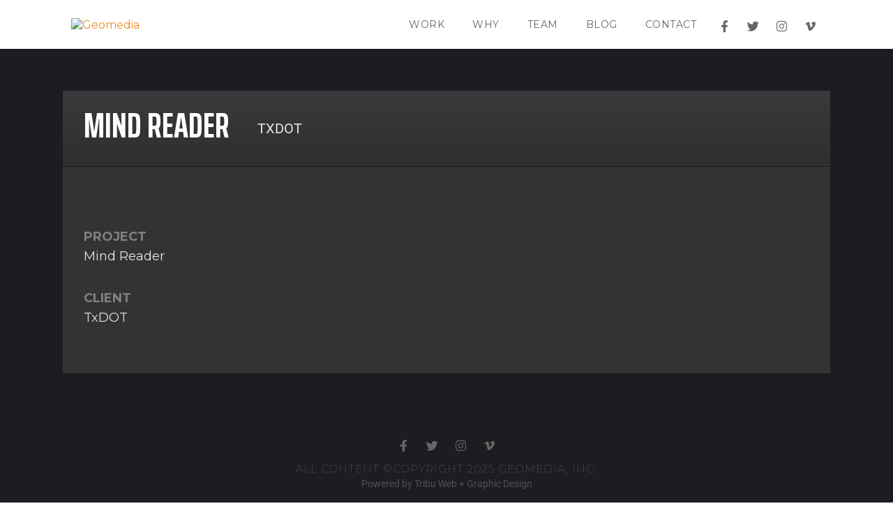

--- FILE ---
content_type: text/html; charset=UTF-8
request_url: https://geomedia.com/portfolio/txdot-mind-reader/
body_size: 21601
content:
<!DOCTYPE html><html lang="en-US"><head >	<meta charset="UTF-8" />
	<meta name="viewport" content="width=device-width, initial-scale=1" />
	<meta name='robots' content='index, follow, max-image-preview:large, max-snippet:-1, max-video-preview:-1' />
	<style>img:is([sizes="auto" i], [sizes^="auto," i]) { contain-intrinsic-size: 3000px 1500px }</style>
	<script id="cookieyes" type="text/javascript" src="https://cdn-cookieyes.com/client_data/6b1ff7e912b4e8babe553ad3/script.js"></script>
	<!-- This site is optimized with the Yoast SEO plugin v26.4 - https://yoast.com/wordpress/plugins/seo/ -->
	<title>Mind Reader - Geomedia</title>
	<link rel="canonical" href="https://geomedia.com/portfolio/txdot-mind-reader/" />
	<meta property="og:locale" content="en_US" />
	<meta property="og:type" content="article" />
	<meta property="og:title" content="Mind Reader - Geomedia" />
	<meta property="og:description" content="Don&#039;t Mess With Texas" />
	<meta property="og:url" content="https://geomedia.com/portfolio/txdot-mind-reader/" />
	<meta property="og:site_name" content="Geomedia" />
	<meta property="article:publisher" content="https://www.facebook.com/geomediainc" />
	<meta property="article:modified_time" content="2020-03-28T17:29:15+00:00" />
	<meta property="og:image" content="https://geomedia.com/wp-content/uploads/2020/01/geomedia-video-32.jpg" />
	<meta property="og:image:width" content="1920" />
	<meta property="og:image:height" content="1076" />
	<meta property="og:image:type" content="image/jpeg" />
	<meta name="twitter:card" content="summary_large_image" />
	<script type="application/ld+json" class="yoast-schema-graph">{"@context":"https://schema.org","@graph":[{"@type":"WebPage","@id":"https://geomedia.com/portfolio/txdot-mind-reader/","url":"https://geomedia.com/portfolio/txdot-mind-reader/","name":"Mind Reader - Geomedia","isPartOf":{"@id":"https://geomedia.com/#website"},"primaryImageOfPage":{"@id":"https://geomedia.com/portfolio/txdot-mind-reader/#primaryimage"},"image":{"@id":"https://geomedia.com/portfolio/txdot-mind-reader/#primaryimage"},"thumbnailUrl":"https://geomedia.com/wp-content/uploads/2020/01/geomedia-video-32.jpg","datePublished":"2020-02-25T07:58:44+00:00","dateModified":"2020-03-28T17:29:15+00:00","breadcrumb":{"@id":"https://geomedia.com/portfolio/txdot-mind-reader/#breadcrumb"},"inLanguage":"en-US","potentialAction":[{"@type":"ReadAction","target":["https://geomedia.com/portfolio/txdot-mind-reader/"]}]},{"@type":"ImageObject","inLanguage":"en-US","@id":"https://geomedia.com/portfolio/txdot-mind-reader/#primaryimage","url":"https://geomedia.com/wp-content/uploads/2020/01/geomedia-video-32.jpg","contentUrl":"https://geomedia.com/wp-content/uploads/2020/01/geomedia-video-32.jpg","width":1920,"height":1076},{"@type":"BreadcrumbList","@id":"https://geomedia.com/portfolio/txdot-mind-reader/#breadcrumb","itemListElement":[{"@type":"ListItem","position":1,"name":"Home","item":"https://geomedia.com/"},{"@type":"ListItem","position":2,"name":"Portfolios","item":"https://geomedia.com/portfolio/"},{"@type":"ListItem","position":3,"name":"Mind Reader"}]},{"@type":"WebSite","@id":"https://geomedia.com/#website","url":"https://geomedia.com/","name":"Geomedia","description":"The Drive to Innovate. The Experience to Execute.","publisher":{"@id":"https://geomedia.com/#organization"},"potentialAction":[{"@type":"SearchAction","target":{"@type":"EntryPoint","urlTemplate":"https://geomedia.com/?s={search_term_string}"},"query-input":{"@type":"PropertyValueSpecification","valueRequired":true,"valueName":"search_term_string"}}],"inLanguage":"en-US"},{"@type":"Organization","@id":"https://geomedia.com/#organization","name":"Geomedia","url":"https://geomedia.com/","logo":{"@type":"ImageObject","inLanguage":"en-US","@id":"https://geomedia.com/#/schema/logo/image/","url":"https://geoprodtrans.wpenginepowered.com/wp-content/uploads/2023/02/geologo_tagline_04.15_google.png","contentUrl":"https://geoprodtrans.wpenginepowered.com/wp-content/uploads/2023/02/geologo_tagline_04.15_google.png","width":320,"height":132,"caption":"Geomedia"},"image":{"@id":"https://geomedia.com/#/schema/logo/image/"},"sameAs":["https://www.facebook.com/geomediainc","https://www.instagram.com/geomedia/"]}]}</script>
	<!-- / Yoast SEO plugin. -->


<!-- Hotjar Tracking Code for GeoMedia -->
<script>
    (function(h,o,t,j,a,r){
        h.hj=h.hj||function(){(h.hj.q=h.hj.q||[]).push(arguments)};
        h._hjSettings={hjid:3778598,hjsv:6};
        a=o.getElementsByTagName('head')[0];
        r=o.createElement('script');r.async=1;
        r.src=t+h._hjSettings.hjid+j+h._hjSettings.hjsv;
        a.appendChild(r);
    })(window,document,'https://static.hotjar.com/c/hotjar-','.js?sv=');
</script><link rel='dns-prefetch' href='//www.googletagmanager.com' />
<link rel="alternate" type="application/rss+xml" title="Geomedia &raquo; Feed" href="https://geomedia.com/feed/" />
<link rel="alternate" type="application/rss+xml" title="Geomedia &raquo; Comments Feed" href="https://geomedia.com/comments/feed/" />
<link rel="alternate" type="application/rss+xml" title="Geomedia &raquo; Mind Reader Comments Feed" href="https://geomedia.com/portfolio/txdot-mind-reader/feed/" />
<script type="text/javascript">
/* <![CDATA[ */
window._wpemojiSettings = {"baseUrl":"https:\/\/s.w.org\/images\/core\/emoji\/16.0.1\/72x72\/","ext":".png","svgUrl":"https:\/\/s.w.org\/images\/core\/emoji\/16.0.1\/svg\/","svgExt":".svg","source":{"concatemoji":"https:\/\/geomedia.com\/wp-includes\/js\/wp-emoji-release.min.js?ver=6.8.3"}};
/*! This file is auto-generated */
!function(s,n){var o,i,e;function c(e){try{var t={supportTests:e,timestamp:(new Date).valueOf()};sessionStorage.setItem(o,JSON.stringify(t))}catch(e){}}function p(e,t,n){e.clearRect(0,0,e.canvas.width,e.canvas.height),e.fillText(t,0,0);var t=new Uint32Array(e.getImageData(0,0,e.canvas.width,e.canvas.height).data),a=(e.clearRect(0,0,e.canvas.width,e.canvas.height),e.fillText(n,0,0),new Uint32Array(e.getImageData(0,0,e.canvas.width,e.canvas.height).data));return t.every(function(e,t){return e===a[t]})}function u(e,t){e.clearRect(0,0,e.canvas.width,e.canvas.height),e.fillText(t,0,0);for(var n=e.getImageData(16,16,1,1),a=0;a<n.data.length;a++)if(0!==n.data[a])return!1;return!0}function f(e,t,n,a){switch(t){case"flag":return n(e,"\ud83c\udff3\ufe0f\u200d\u26a7\ufe0f","\ud83c\udff3\ufe0f\u200b\u26a7\ufe0f")?!1:!n(e,"\ud83c\udde8\ud83c\uddf6","\ud83c\udde8\u200b\ud83c\uddf6")&&!n(e,"\ud83c\udff4\udb40\udc67\udb40\udc62\udb40\udc65\udb40\udc6e\udb40\udc67\udb40\udc7f","\ud83c\udff4\u200b\udb40\udc67\u200b\udb40\udc62\u200b\udb40\udc65\u200b\udb40\udc6e\u200b\udb40\udc67\u200b\udb40\udc7f");case"emoji":return!a(e,"\ud83e\udedf")}return!1}function g(e,t,n,a){var r="undefined"!=typeof WorkerGlobalScope&&self instanceof WorkerGlobalScope?new OffscreenCanvas(300,150):s.createElement("canvas"),o=r.getContext("2d",{willReadFrequently:!0}),i=(o.textBaseline="top",o.font="600 32px Arial",{});return e.forEach(function(e){i[e]=t(o,e,n,a)}),i}function t(e){var t=s.createElement("script");t.src=e,t.defer=!0,s.head.appendChild(t)}"undefined"!=typeof Promise&&(o="wpEmojiSettingsSupports",i=["flag","emoji"],n.supports={everything:!0,everythingExceptFlag:!0},e=new Promise(function(e){s.addEventListener("DOMContentLoaded",e,{once:!0})}),new Promise(function(t){var n=function(){try{var e=JSON.parse(sessionStorage.getItem(o));if("object"==typeof e&&"number"==typeof e.timestamp&&(new Date).valueOf()<e.timestamp+604800&&"object"==typeof e.supportTests)return e.supportTests}catch(e){}return null}();if(!n){if("undefined"!=typeof Worker&&"undefined"!=typeof OffscreenCanvas&&"undefined"!=typeof URL&&URL.createObjectURL&&"undefined"!=typeof Blob)try{var e="postMessage("+g.toString()+"("+[JSON.stringify(i),f.toString(),p.toString(),u.toString()].join(",")+"));",a=new Blob([e],{type:"text/javascript"}),r=new Worker(URL.createObjectURL(a),{name:"wpTestEmojiSupports"});return void(r.onmessage=function(e){c(n=e.data),r.terminate(),t(n)})}catch(e){}c(n=g(i,f,p,u))}t(n)}).then(function(e){for(var t in e)n.supports[t]=e[t],n.supports.everything=n.supports.everything&&n.supports[t],"flag"!==t&&(n.supports.everythingExceptFlag=n.supports.everythingExceptFlag&&n.supports[t]);n.supports.everythingExceptFlag=n.supports.everythingExceptFlag&&!n.supports.flag,n.DOMReady=!1,n.readyCallback=function(){n.DOMReady=!0}}).then(function(){return e}).then(function(){var e;n.supports.everything||(n.readyCallback(),(e=n.source||{}).concatemoji?t(e.concatemoji):e.wpemoji&&e.twemoji&&(t(e.twemoji),t(e.wpemoji)))}))}((window,document),window._wpemojiSettings);
/* ]]> */
</script>
<link rel='stylesheet' id='formidable-css' href='https://geomedia.com/wp-content/plugins/formidable/css/formidableforms.css?ver=1161412' type='text/css' media='all' />
<style id='wp-emoji-styles-inline-css' type='text/css'>

	img.wp-smiley, img.emoji {
		display: inline !important;
		border: none !important;
		box-shadow: none !important;
		height: 1em !important;
		width: 1em !important;
		margin: 0 0.07em !important;
		vertical-align: -0.1em !important;
		background: none !important;
		padding: 0 !important;
	}
</style>
<style id='classic-theme-styles-inline-css' type='text/css'>
/*! This file is auto-generated */
.wp-block-button__link{color:#fff;background-color:#32373c;border-radius:9999px;box-shadow:none;text-decoration:none;padding:calc(.667em + 2px) calc(1.333em + 2px);font-size:1.125em}.wp-block-file__button{background:#32373c;color:#fff;text-decoration:none}
</style>
<link rel='stylesheet' id='jet-engine-frontend-css' href='https://geomedia.com/wp-content/plugins/jet-engine/assets/css/frontend.css?ver=3.7.10.1' type='text/css' media='all' />
<style id='global-styles-inline-css' type='text/css'>
:root{--wp--preset--aspect-ratio--square: 1;--wp--preset--aspect-ratio--4-3: 4/3;--wp--preset--aspect-ratio--3-4: 3/4;--wp--preset--aspect-ratio--3-2: 3/2;--wp--preset--aspect-ratio--2-3: 2/3;--wp--preset--aspect-ratio--16-9: 16/9;--wp--preset--aspect-ratio--9-16: 9/16;--wp--preset--color--black: #000000;--wp--preset--color--cyan-bluish-gray: #abb8c3;--wp--preset--color--white: #ffffff;--wp--preset--color--pale-pink: #f78da7;--wp--preset--color--vivid-red: #cf2e2e;--wp--preset--color--luminous-vivid-orange: #ff6900;--wp--preset--color--luminous-vivid-amber: #fcb900;--wp--preset--color--light-green-cyan: #7bdcb5;--wp--preset--color--vivid-green-cyan: #00d084;--wp--preset--color--pale-cyan-blue: #8ed1fc;--wp--preset--color--vivid-cyan-blue: #0693e3;--wp--preset--color--vivid-purple: #9b51e0;--wp--preset--gradient--vivid-cyan-blue-to-vivid-purple: linear-gradient(135deg,rgba(6,147,227,1) 0%,rgb(155,81,224) 100%);--wp--preset--gradient--light-green-cyan-to-vivid-green-cyan: linear-gradient(135deg,rgb(122,220,180) 0%,rgb(0,208,130) 100%);--wp--preset--gradient--luminous-vivid-amber-to-luminous-vivid-orange: linear-gradient(135deg,rgba(252,185,0,1) 0%,rgba(255,105,0,1) 100%);--wp--preset--gradient--luminous-vivid-orange-to-vivid-red: linear-gradient(135deg,rgba(255,105,0,1) 0%,rgb(207,46,46) 100%);--wp--preset--gradient--very-light-gray-to-cyan-bluish-gray: linear-gradient(135deg,rgb(238,238,238) 0%,rgb(169,184,195) 100%);--wp--preset--gradient--cool-to-warm-spectrum: linear-gradient(135deg,rgb(74,234,220) 0%,rgb(151,120,209) 20%,rgb(207,42,186) 40%,rgb(238,44,130) 60%,rgb(251,105,98) 80%,rgb(254,248,76) 100%);--wp--preset--gradient--blush-light-purple: linear-gradient(135deg,rgb(255,206,236) 0%,rgb(152,150,240) 100%);--wp--preset--gradient--blush-bordeaux: linear-gradient(135deg,rgb(254,205,165) 0%,rgb(254,45,45) 50%,rgb(107,0,62) 100%);--wp--preset--gradient--luminous-dusk: linear-gradient(135deg,rgb(255,203,112) 0%,rgb(199,81,192) 50%,rgb(65,88,208) 100%);--wp--preset--gradient--pale-ocean: linear-gradient(135deg,rgb(255,245,203) 0%,rgb(182,227,212) 50%,rgb(51,167,181) 100%);--wp--preset--gradient--electric-grass: linear-gradient(135deg,rgb(202,248,128) 0%,rgb(113,206,126) 100%);--wp--preset--gradient--midnight: linear-gradient(135deg,rgb(2,3,129) 0%,rgb(40,116,252) 100%);--wp--preset--font-size--small: 13px;--wp--preset--font-size--medium: 20px;--wp--preset--font-size--large: 36px;--wp--preset--font-size--x-large: 42px;--wp--preset--spacing--20: 0.44rem;--wp--preset--spacing--30: 0.67rem;--wp--preset--spacing--40: 1rem;--wp--preset--spacing--50: 1.5rem;--wp--preset--spacing--60: 2.25rem;--wp--preset--spacing--70: 3.38rem;--wp--preset--spacing--80: 5.06rem;--wp--preset--shadow--natural: 6px 6px 9px rgba(0, 0, 0, 0.2);--wp--preset--shadow--deep: 12px 12px 50px rgba(0, 0, 0, 0.4);--wp--preset--shadow--sharp: 6px 6px 0px rgba(0, 0, 0, 0.2);--wp--preset--shadow--outlined: 6px 6px 0px -3px rgba(255, 255, 255, 1), 6px 6px rgba(0, 0, 0, 1);--wp--preset--shadow--crisp: 6px 6px 0px rgba(0, 0, 0, 1);}:where(.is-layout-flex){gap: 0.5em;}:where(.is-layout-grid){gap: 0.5em;}body .is-layout-flex{display: flex;}.is-layout-flex{flex-wrap: wrap;align-items: center;}.is-layout-flex > :is(*, div){margin: 0;}body .is-layout-grid{display: grid;}.is-layout-grid > :is(*, div){margin: 0;}:where(.wp-block-columns.is-layout-flex){gap: 2em;}:where(.wp-block-columns.is-layout-grid){gap: 2em;}:where(.wp-block-post-template.is-layout-flex){gap: 1.25em;}:where(.wp-block-post-template.is-layout-grid){gap: 1.25em;}.has-black-color{color: var(--wp--preset--color--black) !important;}.has-cyan-bluish-gray-color{color: var(--wp--preset--color--cyan-bluish-gray) !important;}.has-white-color{color: var(--wp--preset--color--white) !important;}.has-pale-pink-color{color: var(--wp--preset--color--pale-pink) !important;}.has-vivid-red-color{color: var(--wp--preset--color--vivid-red) !important;}.has-luminous-vivid-orange-color{color: var(--wp--preset--color--luminous-vivid-orange) !important;}.has-luminous-vivid-amber-color{color: var(--wp--preset--color--luminous-vivid-amber) !important;}.has-light-green-cyan-color{color: var(--wp--preset--color--light-green-cyan) !important;}.has-vivid-green-cyan-color{color: var(--wp--preset--color--vivid-green-cyan) !important;}.has-pale-cyan-blue-color{color: var(--wp--preset--color--pale-cyan-blue) !important;}.has-vivid-cyan-blue-color{color: var(--wp--preset--color--vivid-cyan-blue) !important;}.has-vivid-purple-color{color: var(--wp--preset--color--vivid-purple) !important;}.has-black-background-color{background-color: var(--wp--preset--color--black) !important;}.has-cyan-bluish-gray-background-color{background-color: var(--wp--preset--color--cyan-bluish-gray) !important;}.has-white-background-color{background-color: var(--wp--preset--color--white) !important;}.has-pale-pink-background-color{background-color: var(--wp--preset--color--pale-pink) !important;}.has-vivid-red-background-color{background-color: var(--wp--preset--color--vivid-red) !important;}.has-luminous-vivid-orange-background-color{background-color: var(--wp--preset--color--luminous-vivid-orange) !important;}.has-luminous-vivid-amber-background-color{background-color: var(--wp--preset--color--luminous-vivid-amber) !important;}.has-light-green-cyan-background-color{background-color: var(--wp--preset--color--light-green-cyan) !important;}.has-vivid-green-cyan-background-color{background-color: var(--wp--preset--color--vivid-green-cyan) !important;}.has-pale-cyan-blue-background-color{background-color: var(--wp--preset--color--pale-cyan-blue) !important;}.has-vivid-cyan-blue-background-color{background-color: var(--wp--preset--color--vivid-cyan-blue) !important;}.has-vivid-purple-background-color{background-color: var(--wp--preset--color--vivid-purple) !important;}.has-black-border-color{border-color: var(--wp--preset--color--black) !important;}.has-cyan-bluish-gray-border-color{border-color: var(--wp--preset--color--cyan-bluish-gray) !important;}.has-white-border-color{border-color: var(--wp--preset--color--white) !important;}.has-pale-pink-border-color{border-color: var(--wp--preset--color--pale-pink) !important;}.has-vivid-red-border-color{border-color: var(--wp--preset--color--vivid-red) !important;}.has-luminous-vivid-orange-border-color{border-color: var(--wp--preset--color--luminous-vivid-orange) !important;}.has-luminous-vivid-amber-border-color{border-color: var(--wp--preset--color--luminous-vivid-amber) !important;}.has-light-green-cyan-border-color{border-color: var(--wp--preset--color--light-green-cyan) !important;}.has-vivid-green-cyan-border-color{border-color: var(--wp--preset--color--vivid-green-cyan) !important;}.has-pale-cyan-blue-border-color{border-color: var(--wp--preset--color--pale-cyan-blue) !important;}.has-vivid-cyan-blue-border-color{border-color: var(--wp--preset--color--vivid-cyan-blue) !important;}.has-vivid-purple-border-color{border-color: var(--wp--preset--color--vivid-purple) !important;}.has-vivid-cyan-blue-to-vivid-purple-gradient-background{background: var(--wp--preset--gradient--vivid-cyan-blue-to-vivid-purple) !important;}.has-light-green-cyan-to-vivid-green-cyan-gradient-background{background: var(--wp--preset--gradient--light-green-cyan-to-vivid-green-cyan) !important;}.has-luminous-vivid-amber-to-luminous-vivid-orange-gradient-background{background: var(--wp--preset--gradient--luminous-vivid-amber-to-luminous-vivid-orange) !important;}.has-luminous-vivid-orange-to-vivid-red-gradient-background{background: var(--wp--preset--gradient--luminous-vivid-orange-to-vivid-red) !important;}.has-very-light-gray-to-cyan-bluish-gray-gradient-background{background: var(--wp--preset--gradient--very-light-gray-to-cyan-bluish-gray) !important;}.has-cool-to-warm-spectrum-gradient-background{background: var(--wp--preset--gradient--cool-to-warm-spectrum) !important;}.has-blush-light-purple-gradient-background{background: var(--wp--preset--gradient--blush-light-purple) !important;}.has-blush-bordeaux-gradient-background{background: var(--wp--preset--gradient--blush-bordeaux) !important;}.has-luminous-dusk-gradient-background{background: var(--wp--preset--gradient--luminous-dusk) !important;}.has-pale-ocean-gradient-background{background: var(--wp--preset--gradient--pale-ocean) !important;}.has-electric-grass-gradient-background{background: var(--wp--preset--gradient--electric-grass) !important;}.has-midnight-gradient-background{background: var(--wp--preset--gradient--midnight) !important;}.has-small-font-size{font-size: var(--wp--preset--font-size--small) !important;}.has-medium-font-size{font-size: var(--wp--preset--font-size--medium) !important;}.has-large-font-size{font-size: var(--wp--preset--font-size--large) !important;}.has-x-large-font-size{font-size: var(--wp--preset--font-size--x-large) !important;}
:where(.wp-block-post-template.is-layout-flex){gap: 1.25em;}:where(.wp-block-post-template.is-layout-grid){gap: 1.25em;}
:where(.wp-block-columns.is-layout-flex){gap: 2em;}:where(.wp-block-columns.is-layout-grid){gap: 2em;}
:root :where(.wp-block-pullquote){font-size: 1.5em;line-height: 1.6;}
</style>
<link rel='stylesheet' id='wp-video-popup-css' href='https://geomedia.com/wp-content/plugins/responsive-youtube-vimeo-popup/assets/css/wp-video-popup.css?ver=2.10.3' type='text/css' media='all' />
<link rel='stylesheet' id='wp-post-modal-css' href='https://geomedia.com/wp-content/plugins/wp-post-modal/public/css/wp-post-modal-public.css?ver=1.0.0' type='text/css' media='all' />
<link rel='stylesheet' id='jupiterx-popups-animation-css' href='https://geomedia.com/wp-content/plugins/jupiterx-core/includes/extensions/raven/assets/lib/animate/animate.min.css?ver=4.11.0' type='text/css' media='all' />
<link rel='stylesheet' id='jupiterx-css' href='https://geomedia.com/wp-content/uploads/jupiterx/compiler/jupiterx/style.css?ver=d14199a' type='text/css' media='all' />
<link rel='stylesheet' id='jet-popup-frontend-css' href='https://geomedia.com/wp-content/plugins/jet-popup/assets/css/jet-popup-frontend.css?ver=2.0.20' type='text/css' media='all' />
<link rel='stylesheet' id='jupiterx-elements-dynamic-styles-css' href='https://geomedia.com/wp-content/uploads/jupiterx/compiler/jupiterx-elements-dynamic-styles/style.css?ver=bc3e605' type='text/css' media='all' />
<link rel='stylesheet' id='elementor-icons-css' href='https://geomedia.com/wp-content/plugins/elementor/assets/lib/eicons/css/elementor-icons.min.css?ver=5.44.0' type='text/css' media='all' />
<link rel='stylesheet' id='elementor-frontend-css' href='https://geomedia.com/wp-content/plugins/elementor/assets/css/frontend.min.css?ver=3.33.2' type='text/css' media='all' />
<link rel='stylesheet' id='font-awesome-css' href='https://geomedia.com/wp-content/plugins/elementor/assets/lib/font-awesome/css/font-awesome.min.css?ver=4.7.0' type='text/css' media='all' />
<link rel='stylesheet' id='jupiterx-core-raven-frontend-css' href='https://geomedia.com/wp-content/plugins/jupiterx-core/includes/extensions/raven/assets/css/frontend.min.css?ver=6.8.3' type='text/css' media='all' />
<link rel='stylesheet' id='elementor-post-8835-css' href='https://geomedia.com/wp-content/uploads/elementor/css/post-8835.css?ver=1764613235' type='text/css' media='all' />
<link rel='stylesheet' id='jet-blog-css' href='https://geomedia.com/wp-content/plugins/jet-blog/assets/css/jet-blog.css?ver=2.4.7' type='text/css' media='all' />
<link rel='stylesheet' id='jet-tabs-frontend-css' href='https://geomedia.com/wp-content/plugins/jet-tabs/assets/css/jet-tabs-frontend.css?ver=2.2.12' type='text/css' media='all' />
<link rel='stylesheet' id='swiper-css' href='https://geomedia.com/wp-content/plugins/elementor/assets/lib/swiper/v8/css/swiper.min.css?ver=8.4.5' type='text/css' media='all' />
<link rel='stylesheet' id='jet-tricks-frontend-css' href='https://geomedia.com/wp-content/plugins/jet-tricks/assets/css/jet-tricks-frontend.css?ver=1.5.9' type='text/css' media='all' />
<link rel='stylesheet' id='flatpickr-css' href='https://geomedia.com/wp-content/plugins/elementor/assets/lib/flatpickr/flatpickr.min.css?ver=4.6.13' type='text/css' media='all' />
<link rel='stylesheet' id='mediaelement-css' href='https://geomedia.com/wp-includes/js/mediaelement/mediaelementplayer-legacy.min.css?ver=4.2.17' type='text/css' media='all' />
<link rel='stylesheet' id='elementor-post-381-css' href='https://geomedia.com/wp-content/uploads/elementor/css/post-381.css?ver=1764685893' type='text/css' media='all' />
<link rel='stylesheet' id='elementor-post-15-css' href='https://geomedia.com/wp-content/uploads/elementor/css/post-15.css?ver=1764613241' type='text/css' media='all' />
<link rel='stylesheet' id='elementor-post-22-css' href='https://geomedia.com/wp-content/uploads/elementor/css/post-22.css?ver=1764613240' type='text/css' media='all' />
<link rel='stylesheet' id='elementor-gf-local-roboto-css' href='https://geomedia.com/wp-content/uploads/elementor/google-fonts/css/roboto.css?ver=1744038255' type='text/css' media='all' />
<link rel='stylesheet' id='elementor-gf-local-robotoslab-css' href='https://geomedia.com/wp-content/uploads/elementor/google-fonts/css/robotoslab.css?ver=1744038267' type='text/css' media='all' />
<link rel='stylesheet' id='elementor-gf-local-sairaextracondensed-css' href='https://geomedia.com/wp-content/uploads/elementor/google-fonts/css/sairaextracondensed.css?ver=1744038271' type='text/css' media='all' />
<link rel='stylesheet' id='elementor-gf-local-montserrat-css' href='https://geomedia.com/wp-content/uploads/elementor/google-fonts/css/montserrat.css?ver=1744038282' type='text/css' media='all' />
<link rel='stylesheet' id='elementor-icons-shared-0-css' href='https://geomedia.com/wp-content/plugins/elementor/assets/lib/font-awesome/css/fontawesome.min.css?ver=5.15.3' type='text/css' media='all' />
<link rel='stylesheet' id='elementor-icons-fa-brands-css' href='https://geomedia.com/wp-content/plugins/elementor/assets/lib/font-awesome/css/brands.min.css?ver=5.15.3' type='text/css' media='all' />
<script type="text/javascript" src="https://geomedia.com/wp-includes/js/jquery/jquery.min.js?ver=3.7.1" id="jquery-core-js"></script>
<script type="text/javascript" src="https://geomedia.com/wp-includes/js/jquery/jquery-migrate.min.js?ver=3.4.1" id="jquery-migrate-js"></script>
<script type="text/javascript" id="wp-post-modal-js-extra">
/* <![CDATA[ */
var fromPHP = {"pluginUrl":"https:\/\/geomedia.com\/wp-content\/plugins\/wp-post-modal\/public\/","breakpoint":"0","styled":"","disableScrolling":"","loader":"","ajax_url":"https:\/\/geomedia.com\/wp-admin\/admin-ajax.php","siteUrl":"https:\/\/geomedia.com","restMethod":"","iframe":"1","urlState":"","containerID":"#modal-ready","modalLinkClass":"modal-link","isAdmin":"","customizing":""};
/* ]]> */
</script>
<script type="text/javascript" src="https://geomedia.com/wp-content/plugins/wp-post-modal/public/js/wp-post-modal-public.js?ver=1.0.0" id="wp-post-modal-js"></script>
<script type="text/javascript" src="https://geomedia.com/wp-content/themes/jupiterx/lib/admin/assets/lib/webfont/webfont.min.js?ver=1.6.26" id="jupiterx-webfont-js"></script>
<script type="text/javascript" id="jupiterx-webfont-js-after">
/* <![CDATA[ */
WebFont.load({
				google: {
					families: ['Montserrat:100,200,300,400,500,600,700,800,900,100italic,200italic,300italic,400italic,500italic,600italic,700italic,800italic,900italic','Saira Extra Condensed:100,200,300,400,500,600,700,800,900,100italic,200italic,300italic,400italic,500italic,600italic,700italic,800italic,900italic']
				}
			});
/* ]]> */
</script>
<script type="text/javascript" src="https://geomedia.com/wp-content/themes/jupiterx/lib/assets/dist/js/utils.min.js?ver=4.11.0" id="jupiterx-utils-js"></script>

<!-- Google tag (gtag.js) snippet added by Site Kit -->
<!-- Google Analytics snippet added by Site Kit -->
<script type="text/javascript" src="https://www.googletagmanager.com/gtag/js?id=G-PEXTB9FHT2" id="google_gtagjs-js" async></script>
<script type="text/javascript" id="google_gtagjs-js-after">
/* <![CDATA[ */
window.dataLayer = window.dataLayer || [];function gtag(){dataLayer.push(arguments);}
gtag("set","linker",{"domains":["geomedia.com"]});
gtag("js", new Date());
gtag("set", "developer_id.dZTNiMT", true);
gtag("config", "G-PEXTB9FHT2");
/* ]]> */
</script>
<link rel="https://api.w.org/" href="https://geomedia.com/wp-json/" /><link rel="alternate" title="JSON" type="application/json" href="https://geomedia.com/wp-json/wp/v2/portfolio/381" /><link rel="EditURI" type="application/rsd+xml" title="RSD" href="https://geomedia.com/xmlrpc.php?rsd" />
<link rel='shortlink' href='https://geomedia.com/?p=381' />
<link rel="alternate" title="oEmbed (JSON)" type="application/json+oembed" href="https://geomedia.com/wp-json/oembed/1.0/embed?url=https%3A%2F%2Fgeomedia.com%2Fportfolio%2Ftxdot-mind-reader%2F" />
<link rel="alternate" title="oEmbed (XML)" type="text/xml+oembed" href="https://geomedia.com/wp-json/oembed/1.0/embed?url=https%3A%2F%2Fgeomedia.com%2Fportfolio%2Ftxdot-mind-reader%2F&#038;format=xml" />
<meta name="generator" content="Site Kit by Google 1.166.0" /><!-- Global site tag (gtag.js) - Google Analytics -->
<script async src="https://www.googletagmanager.com/gtag/js?id=UA-162124762-1"></script>
<script>
  window.dataLayer = window.dataLayer || [];
  function gtag(){dataLayer.push(arguments);}
  gtag('js', new Date());

  gtag('config', 'UA-162124762-1');
</script>

<meta name="google-site-verification" content="b9lEsODkQpVHmFLsadKvN3Ir7WESRNtp9adJenFJ01U" />
<script>document.documentElement.className += " js";</script>
<meta name="generator" content="Elementor 3.33.2; features: additional_custom_breakpoints; settings: css_print_method-external, google_font-enabled, font_display-auto">
<style type="text/css">.recentcomments a{display:inline !important;padding:0 !important;margin:0 !important;}</style>			<style>
				.e-con.e-parent:nth-of-type(n+4):not(.e-lazyloaded):not(.e-no-lazyload),
				.e-con.e-parent:nth-of-type(n+4):not(.e-lazyloaded):not(.e-no-lazyload) * {
					background-image: none !important;
				}
				@media screen and (max-height: 1024px) {
					.e-con.e-parent:nth-of-type(n+3):not(.e-lazyloaded):not(.e-no-lazyload),
					.e-con.e-parent:nth-of-type(n+3):not(.e-lazyloaded):not(.e-no-lazyload) * {
						background-image: none !important;
					}
				}
				@media screen and (max-height: 640px) {
					.e-con.e-parent:nth-of-type(n+2):not(.e-lazyloaded):not(.e-no-lazyload),
					.e-con.e-parent:nth-of-type(n+2):not(.e-lazyloaded):not(.e-no-lazyload) * {
						background-image: none !important;
					}
				}
			</style>
					<link rel="pingback" href="https://geomedia.com/xmlrpc.php">
		<meta name="generator" content="Powered by Slider Revolution 6.7.38 - responsive, Mobile-Friendly Slider Plugin for WordPress with comfortable drag and drop interface." />
<link rel="icon" href="https://geomedia.com/wp-content/uploads/2019/09/cropped-favicon-min-1-32x32.png" sizes="32x32" />
<link rel="icon" href="https://geomedia.com/wp-content/uploads/2019/09/cropped-favicon-min-1-192x192.png" sizes="192x192" />
<link rel="apple-touch-icon" href="https://geomedia.com/wp-content/uploads/2019/09/cropped-favicon-min-1-180x180.png" />
<meta name="msapplication-TileImage" content="https://geomedia.com/wp-content/uploads/2019/09/cropped-favicon-min-1-270x270.png" />
<script>function setREVStartSize(e){
			//window.requestAnimationFrame(function() {
				window.RSIW = window.RSIW===undefined ? window.innerWidth : window.RSIW;
				window.RSIH = window.RSIH===undefined ? window.innerHeight : window.RSIH;
				try {
					var pw = document.getElementById(e.c).parentNode.offsetWidth,
						newh;
					pw = pw===0 || isNaN(pw) || (e.l=="fullwidth" || e.layout=="fullwidth") ? window.RSIW : pw;
					e.tabw = e.tabw===undefined ? 0 : parseInt(e.tabw);
					e.thumbw = e.thumbw===undefined ? 0 : parseInt(e.thumbw);
					e.tabh = e.tabh===undefined ? 0 : parseInt(e.tabh);
					e.thumbh = e.thumbh===undefined ? 0 : parseInt(e.thumbh);
					e.tabhide = e.tabhide===undefined ? 0 : parseInt(e.tabhide);
					e.thumbhide = e.thumbhide===undefined ? 0 : parseInt(e.thumbhide);
					e.mh = e.mh===undefined || e.mh=="" || e.mh==="auto" ? 0 : parseInt(e.mh,0);
					if(e.layout==="fullscreen" || e.l==="fullscreen")
						newh = Math.max(e.mh,window.RSIH);
					else{
						e.gw = Array.isArray(e.gw) ? e.gw : [e.gw];
						for (var i in e.rl) if (e.gw[i]===undefined || e.gw[i]===0) e.gw[i] = e.gw[i-1];
						e.gh = e.el===undefined || e.el==="" || (Array.isArray(e.el) && e.el.length==0)? e.gh : e.el;
						e.gh = Array.isArray(e.gh) ? e.gh : [e.gh];
						for (var i in e.rl) if (e.gh[i]===undefined || e.gh[i]===0) e.gh[i] = e.gh[i-1];
											
						var nl = new Array(e.rl.length),
							ix = 0,
							sl;
						e.tabw = e.tabhide>=pw ? 0 : e.tabw;
						e.thumbw = e.thumbhide>=pw ? 0 : e.thumbw;
						e.tabh = e.tabhide>=pw ? 0 : e.tabh;
						e.thumbh = e.thumbhide>=pw ? 0 : e.thumbh;
						for (var i in e.rl) nl[i] = e.rl[i]<window.RSIW ? 0 : e.rl[i];
						sl = nl[0];
						for (var i in nl) if (sl>nl[i] && nl[i]>0) { sl = nl[i]; ix=i;}
						var m = pw>(e.gw[ix]+e.tabw+e.thumbw) ? 1 : (pw-(e.tabw+e.thumbw)) / (e.gw[ix]);
						newh =  (e.gh[ix] * m) + (e.tabh + e.thumbh);
					}
					var el = document.getElementById(e.c);
					if (el!==null && el) el.style.height = newh+"px";
					el = document.getElementById(e.c+"_wrapper");
					if (el!==null && el) {
						el.style.height = newh+"px";
						el.style.display = "block";
					}
				} catch(e){
					console.log("Failure at Presize of Slider:" + e)
				}
			//});
		  };</script>
		<style type="text/css" id="wp-custom-css">
			/****** GENERAL STYLES ******/
/*p {
	font-family: Montserrat, sans-serif;
}
/* home-page PAGE STYLES */
.raven-menu-item-active, .current-page-ancestor .raven-menu-item {
	color: #f58924 !important;
}
/****** WORK STYLES ******/

.raven-post {
	padding: 0 16px;
}
.raven-post:hover {
	background-color: #ffffff;
}
.raven-grid-item:hover {
	background-color: transparent !important;
}

.raven-post-title a {
  text-transform: uppercase;
}

/****** POPUP STYLES ******/

.jet-listing-grid__item:hover .jet-listing-dynamic-link__link {
	color: #000000 !important;
}
.modal-wrapper {
	top:102px;
	background-color: #777777;
  background-color: rgba(0,0,0,0.5);
}
.modal-wrapper .modal {
	padding-bottom: 200px;
}
.modal.show {
	width: 85%;
	max-width: 1020px;
	margin: 0 auto;
	position: relative;
}
#modal-content {
	background: #393a3c;
	background: linear-gradient(0deg, rgba(46,47,49,1) 0%, rgba(57,58,60,1) 100%);
	height:90vh;
}
.close-modal {
		font-family: Montserrat;
	  font-size:60px;
    background: none;
    color: #ffffff;
    font-weight: lighter;
		width:100%;
		text-align: right;
}
.close-modal:hover {
	cursor: pointer;
}
.close-modal:focus {
	border: none;
	outline: none;
	border-radius: 0;
}
#modal-content .elementor-row > .elementor-column > .elementor-column-wrap > .elementor-widget-wrap {
    align-content: center;
	align-items: center;
}
#modal-content .work-title, #modal-content .work-client {
	text-transform: uppercase;
}
#modal-content .elementor-button {
    font-family: "Saira Extra Condensed", Sans-serif;
    font-size: 20px;
    font-weight: normal;
    letter-spacing: 1px;
    fill: #333333;
    color: #333333;
    background-color: #818488;
}
#modal-content .elementor-button:hover {
    color: #ffffff;
    background-color: #f58924;
}
#modal-content section {
	display: none;
}
#modal-content section:first-child, #modal-content section:nth-child(2) {
	display: block;
}
#modal-content section:nth-child(2) .elementor-element-populated {
	padding: 0;
}
.pcol>.elementor-element-populated {
	padding: 0 !important;
}
.work-header {
	padding: 10px 20px;
}
.elementor-widget-wrap>.work-title {
	width: auto;
	margin-right: 20px;
}
.elementor-widget-wrap>.work-client {
	width: auto;
	font-size: 20px;
	line-height: 1.25em;
}

/****** PORTFOLIO STYLES *******/

.work-title h1 {
	font-size: 50px;
}
body.single-portfolio section:first-child .elementor-column.elementor-col-50:nth-child(2) { display: none !important; }
.raven-video-thumbnail:after {
	display: none;
}
.portfolio-series h3 {
	font-family: "Saira Extra Condensed", Sans-serif;
  font-weight: bold;
  text-transform: uppercase;
  letter-spacing: 1px;
	color: #ffffff;
	font-size: 30px;
	line-height: 1.2em;
	margin-top: 16px;
}
.portfolio-series:hover h3 {
	color: #333333;
}
.portfolio-series p {
	font-family: "Montserrat", Sans-serif;
    font-size: 18px;
    font-weight: 200;
    text-transform: uppercase;
}
.portfolio-series:hover p {
	color: #4D4D4D;
}
.portfolio-text h4 {
	color: #808080;
	text-transform: uppercase;
	font-size: 18px;
	font-weight: bold;
	margin-top: 20px;
}
.portfolio-text h4:not(:first-child) {
	margin-top: 40px;
}
.portfolio-text p {
	font-family: "Montserrat", Sans-serif;
	font-size: 18px;
}

/****** WHY PAGE STYLES ******/

.why-text {
	color: #262626;
}
.why-text h2 {
	font-size: 48px;
	letter-spacing: 1px;
	font-weight: 600;
}
.why-text p {
	font-family: Montserrat, sans-serif;
	font-weight: 300;
	line-height: 1.5em;
}
.why-nav a:link, .why-nav a:visited {
	color: #B2B2B2;
}
.why-nav a:hover {
	color: #F58924;
}
.why-quote {
	font-family: "Montserrat", Sans-serif;
	font-weight: 300;
	line-height: 1.5em;
}

/****** MEDIA QUERIES ******/

@media only screen and (max-width: 800px) {
	.work-title h1 {
		font-size: 32px;
	}
	.elementor-widget-wrap>.work-client {
		font-size: 16px;
		line-height: 1.25em;
	}
	.why-nav {
		font-size: 16px !important;
	}
}
@media only screen and (max-width: 767px) {
	.why-nav {
		font-size: 20px !important;
	}
}		</style>
		</head><body class="wp-singular portfolio-template-default single single-portfolio postid-381 wp-theme-jupiterx no-js elementor-default elementor-kit-8835 elementor-page elementor-page-381 jupiterx-header-sticky" itemscope="itemscope" itemtype="http://schema.org/WebPage"><a class="jupiterx-a11y jupiterx-a11y-skip-navigation-link" href="#jupiterx-main">Skip to content</a><div class="jupiterx-site"><header class="jupiterx-header jupiterx-header-custom" data-jupiterx-settings="{&quot;breakpoint&quot;:&quot;767.98&quot;,&quot;template&quot;:&quot;15&quot;,&quot;behavior&quot;:&quot;sticky&quot;,&quot;offset&quot;:&quot;0&quot;}" role="banner" itemscope="itemscope" itemtype="http://schema.org/WPHeader">		<div data-elementor-type="header" data-elementor-id="15" class="elementor elementor-15">
						<section class="elementor-section elementor-top-section elementor-element elementor-element-8ebdce3 elementor-section-stretched elementor-section-boxed elementor-section-height-default elementor-section-height-default" data-id="8ebdce3" data-element_type="section" data-settings="{&quot;stretch_section&quot;:&quot;section-stretched&quot;,&quot;jet_parallax_layout_list&quot;:[{&quot;jet_parallax_layout_image&quot;:{&quot;url&quot;:&quot;&quot;,&quot;id&quot;:&quot;&quot;,&quot;size&quot;:&quot;&quot;},&quot;_id&quot;:&quot;4737e4f&quot;,&quot;jet_parallax_layout_image_tablet&quot;:{&quot;url&quot;:&quot;&quot;,&quot;id&quot;:&quot;&quot;,&quot;size&quot;:&quot;&quot;},&quot;jet_parallax_layout_image_mobile&quot;:{&quot;url&quot;:&quot;&quot;,&quot;id&quot;:&quot;&quot;,&quot;size&quot;:&quot;&quot;},&quot;jet_parallax_layout_speed&quot;:{&quot;unit&quot;:&quot;%&quot;,&quot;size&quot;:50,&quot;sizes&quot;:[]},&quot;jet_parallax_layout_type&quot;:&quot;scroll&quot;,&quot;jet_parallax_layout_direction&quot;:&quot;1&quot;,&quot;jet_parallax_layout_fx_direction&quot;:null,&quot;jet_parallax_layout_z_index&quot;:&quot;&quot;,&quot;jet_parallax_layout_bg_x&quot;:50,&quot;jet_parallax_layout_bg_x_tablet&quot;:&quot;&quot;,&quot;jet_parallax_layout_bg_x_mobile&quot;:&quot;&quot;,&quot;jet_parallax_layout_bg_y&quot;:50,&quot;jet_parallax_layout_bg_y_tablet&quot;:&quot;&quot;,&quot;jet_parallax_layout_bg_y_mobile&quot;:&quot;&quot;,&quot;jet_parallax_layout_bg_size&quot;:&quot;auto&quot;,&quot;jet_parallax_layout_bg_size_tablet&quot;:&quot;&quot;,&quot;jet_parallax_layout_bg_size_mobile&quot;:&quot;&quot;,&quot;jet_parallax_layout_animation_prop&quot;:&quot;transform&quot;,&quot;jet_parallax_layout_on&quot;:[&quot;desktop&quot;,&quot;tablet&quot;]}],&quot;background_background&quot;:&quot;classic&quot;}">
						<div class="elementor-container elementor-column-gap-default">
					<div class="elementor-column elementor-col-100 elementor-top-column elementor-element elementor-element-b5722d3 raven-column-flex-space-between raven-column-flex-horizontal" data-id="b5722d3" data-element_type="column">
			<div class="elementor-widget-wrap elementor-element-populated">
						<div class="elementor-element elementor-element-f9031c8 elementor-widget__width-auto elementor-widget elementor-widget-raven-site-logo" data-id="f9031c8" data-element_type="widget" data-widget_type="raven-site-logo.default">
				<div class="elementor-widget-container">
							<div class="raven-widget-wrapper">
			<div class="raven-site-logo raven-site-logo-customizer">
									<a class="raven-site-logo-link" href="/">
								<picture><img src="https://geoprodtrans.wpenginepowered.com/wp-content/uploads/2019/09/geomedia-logo-03.svg" alt="Geomedia" data-no-lazy="1" /></picture>									</a>
							</div>
		</div>
						</div>
				</div>
				<section class="elementor-section elementor-inner-section elementor-element elementor-element-ccd503a elementor-section-boxed elementor-section-height-default elementor-section-height-default" data-id="ccd503a" data-element_type="section" data-settings="{&quot;jet_parallax_layout_list&quot;:[{&quot;jet_parallax_layout_image&quot;:{&quot;url&quot;:&quot;&quot;,&quot;id&quot;:&quot;&quot;,&quot;size&quot;:&quot;&quot;},&quot;_id&quot;:&quot;9b183a4&quot;,&quot;jet_parallax_layout_image_tablet&quot;:{&quot;url&quot;:&quot;&quot;,&quot;id&quot;:&quot;&quot;,&quot;size&quot;:&quot;&quot;},&quot;jet_parallax_layout_image_mobile&quot;:{&quot;url&quot;:&quot;&quot;,&quot;id&quot;:&quot;&quot;,&quot;size&quot;:&quot;&quot;},&quot;jet_parallax_layout_speed&quot;:{&quot;unit&quot;:&quot;%&quot;,&quot;size&quot;:50,&quot;sizes&quot;:[]},&quot;jet_parallax_layout_type&quot;:&quot;scroll&quot;,&quot;jet_parallax_layout_direction&quot;:&quot;1&quot;,&quot;jet_parallax_layout_fx_direction&quot;:null,&quot;jet_parallax_layout_z_index&quot;:&quot;&quot;,&quot;jet_parallax_layout_bg_x&quot;:50,&quot;jet_parallax_layout_bg_x_tablet&quot;:&quot;&quot;,&quot;jet_parallax_layout_bg_x_mobile&quot;:&quot;&quot;,&quot;jet_parallax_layout_bg_y&quot;:50,&quot;jet_parallax_layout_bg_y_tablet&quot;:&quot;&quot;,&quot;jet_parallax_layout_bg_y_mobile&quot;:&quot;&quot;,&quot;jet_parallax_layout_bg_size&quot;:&quot;auto&quot;,&quot;jet_parallax_layout_bg_size_tablet&quot;:&quot;&quot;,&quot;jet_parallax_layout_bg_size_mobile&quot;:&quot;&quot;,&quot;jet_parallax_layout_animation_prop&quot;:&quot;transform&quot;,&quot;jet_parallax_layout_on&quot;:[&quot;desktop&quot;,&quot;tablet&quot;]}]}">
						<div class="elementor-container elementor-column-gap-default">
					<div class="elementor-column elementor-col-100 elementor-inner-column elementor-element elementor-element-164be43 raven-column-flex-horizontal" data-id="164be43" data-element_type="column">
			<div class="elementor-widget-wrap elementor-element-populated">
						<div class="elementor-element elementor-element-2fbc3d5 raven-mobile-nav-menu-align-center raven-breakpoint-mobile raven-nav-menu-align-left elementor-widget elementor-widget-raven-nav-menu" data-id="2fbc3d5" data-element_type="widget" data-settings="{&quot;mobile_layout&quot;:&quot;full-screen&quot;,&quot;submenu_icon&quot;:&quot;&lt;svg 0=\&quot;fas fa-chevron-down\&quot; class=\&quot;e-font-icon-svg e-fas-chevron-down\&quot;&gt;\n\t\t\t\t\t&lt;use xlink:href=\&quot;#fas-chevron-down\&quot;&gt;\n\t\t\t\t\t\t&lt;symbol id=\&quot;fas-chevron-down\&quot; viewBox=\&quot;0 0 448 512\&quot;&gt;\n\t\t\t\t\t\t\t&lt;path d=\&quot;M207.029 381.476L12.686 187.132c-9.373-9.373-9.373-24.569 0-33.941l22.667-22.667c9.357-9.357 24.522-9.375 33.901-.04L224 284.505l154.745-154.021c9.379-9.335 24.544-9.317 33.901.04l22.667 22.667c9.373 9.373 9.373 24.569 0 33.941L240.971 381.476c-9.373 9.372-24.569 9.372-33.942 0z\&quot;&gt;&lt;\/path&gt;\n\t\t\t\t\t\t&lt;\/symbol&gt;\n\t\t\t\t\t&lt;\/use&gt;\n\t\t\t\t&lt;\/svg&gt;&quot;,&quot;submenu_space_between&quot;:{&quot;unit&quot;:&quot;px&quot;,&quot;size&quot;:&quot;&quot;,&quot;sizes&quot;:[]},&quot;submenu_opening_position&quot;:&quot;bottom&quot;,&quot;mobile_menu_item_full_width&quot;:&quot;no&quot;}" data-widget_type="raven-nav-menu.default">
				<div class="elementor-widget-container">
							<nav class="raven-nav-menu-main raven-nav-menu-horizontal raven-nav-menu-tablet- raven-nav-menu-mobile- raven-nav-icons-hidden-tablet raven-nav-icons-hidden-mobile">
			<ul id="menu-2fbc3d5" class="raven-nav-menu"><li class="menu-item menu-item-type-post_type menu-item-object-page menu-item-230"><a href="https://geomedia.com/work/" class="raven-menu-item raven-link-item ">Work</a></li>
<li class="menu-item menu-item-type-post_type menu-item-object-page menu-item-226"><a href="https://geomedia.com/why/" class="raven-menu-item raven-link-item ">Why</a></li>
<li class="menu-item menu-item-type-post_type menu-item-object-page menu-item-170"><a href="https://geomedia.com/staff/" class="raven-menu-item raven-link-item ">Team</a></li>
<li class="menu-item menu-item-type-post_type menu-item-object-page menu-item-172"><a href="https://geomedia.com/blog/" class="raven-menu-item raven-link-item ">Blog</a></li>
<li class="menu-item menu-item-type-post_type menu-item-object-page menu-item-227"><a href="https://geomedia.com/contact/" class="raven-menu-item raven-link-item ">Contact</a></li>
</ul>		</nav>

		<div class="raven-nav-menu-toggle">

						<div class="raven-nav-menu-toggle-button ">
								<span class="fa fa-bars"></span>
								</div>

		</div>
		<nav class="raven-nav-icons-hidden-tablet raven-nav-icons-hidden-mobile raven-nav-menu-mobile raven-nav-menu-full-screen">
										<div class="raven-nav-menu-close-button">
					<span class="raven-nav-menu-close-icon">&times;</span>
				</div>
						<div class="raven-container">
				<ul id="menu-mobile-2fbc3d5" class="raven-nav-menu"><li class="menu-item menu-item-type-post_type menu-item-object-page menu-item-230"><a href="https://geomedia.com/work/" class="raven-menu-item raven-link-item ">Work</a></li>
<li class="menu-item menu-item-type-post_type menu-item-object-page menu-item-226"><a href="https://geomedia.com/why/" class="raven-menu-item raven-link-item ">Why</a></li>
<li class="menu-item menu-item-type-post_type menu-item-object-page menu-item-170"><a href="https://geomedia.com/staff/" class="raven-menu-item raven-link-item ">Team</a></li>
<li class="menu-item menu-item-type-post_type menu-item-object-page menu-item-172"><a href="https://geomedia.com/blog/" class="raven-menu-item raven-link-item ">Blog</a></li>
<li class="menu-item menu-item-type-post_type menu-item-object-page menu-item-227"><a href="https://geomedia.com/contact/" class="raven-menu-item raven-link-item ">Contact</a></li>
</ul>			</div>
		</nav>
						</div>
				</div>
				<div class="elementor-element elementor-element-49fca54 hide-mobile elementor-hidden-phone elementor-shape-rounded elementor-grid-0 e-grid-align-center elementor-widget elementor-widget-social-icons" data-id="49fca54" data-element_type="widget" data-widget_type="social-icons.default">
				<div class="elementor-widget-container">
							<div class="elementor-social-icons-wrapper elementor-grid" role="list">
							<span class="elementor-grid-item" role="listitem">
					<a class="elementor-icon elementor-social-icon elementor-social-icon-facebook-f elementor-repeater-item-318f857" href="https://www.facebook.com/geomediainc/" target="_blank">
						<span class="elementor-screen-only">Facebook-f</span>
						<i aria-hidden="true" class="fab fa-facebook-f"></i>					</a>
				</span>
							<span class="elementor-grid-item" role="listitem">
					<a class="elementor-icon elementor-social-icon elementor-social-icon-twitter elementor-repeater-item-886265e" href="https://twitter.com/geomedia" target="_blank">
						<span class="elementor-screen-only">Twitter</span>
						<i aria-hidden="true" class="fab fa-twitter"></i>					</a>
				</span>
							<span class="elementor-grid-item" role="listitem">
					<a class="elementor-icon elementor-social-icon elementor-social-icon-instagram elementor-repeater-item-20a9d93" href="https://www.instagram.com/geomedia/" target="_blank">
						<span class="elementor-screen-only">Instagram</span>
						<i aria-hidden="true" class="fab fa-instagram"></i>					</a>
				</span>
							<span class="elementor-grid-item" role="listitem">
					<a class="elementor-icon elementor-social-icon elementor-social-icon-vimeo-v elementor-repeater-item-d8ba3d0" href="https://vimeo.com/geomedia" target="_blank">
						<span class="elementor-screen-only">Vimeo-v</span>
						<i aria-hidden="true" class="fab fa-vimeo-v"></i>					</a>
				</span>
					</div>
						</div>
				</div>
					</div>
		</div>
					</div>
		</section>
					</div>
		</div>
					</div>
		</section>
				</div>
		</header><main id="jupiterx-main" class="jupiterx-main"><div class="jupiterx-main-content"><div class="container"><div class="row"><div id="jupiterx-primary" class="jupiterx-primary col-lg-12"><div class="jupiterx-content" role="main" itemprop="mainEntityOfPage"><article id="381" class="jupiterx-post post-381 portfolio type-portfolio status-publish has-post-thumbnail hentry portfolio_category-production portfolio_category-post-production portfolio_category-visual-fx" itemscope="itemscope" itemtype="http://schema.org/CreativeWork"><header class="jupiterx-post-header"><h1 class="jupiterx-post-title" itemprop="headline">Mind Reader</h1><ul class="jupiterx-post-meta list-inline"><li class="jupiterx-post-meta-categories list-inline-item"><span >In </span><a href="https://geomedia.com/portfolio-category/production/" rel="category">Production</a>, <a href="https://geomedia.com/portfolio-category/post-production/" rel="category">Post Production</a>, <a href="https://geomedia.com/portfolio-category/visual-fx/" rel="category">Visual FX</a></li></ul></header><div class="jupiterx-post-body" itemprop="articleBody"><div class="jupiterx-post-content clearfix" itemprop="text"><div id="modal-ready">		<div data-elementor-type="wp-post" data-elementor-id="381" class="elementor elementor-381">
						<section class="elementor-section elementor-inner-section elementor-element elementor-element-1ec7154 elementor-section-content-middle work-header elementor-section-boxed elementor-section-height-default elementor-section-height-default" data-id="1ec7154" data-element_type="section" data-settings="{&quot;jet_parallax_layout_list&quot;:[{&quot;jet_parallax_layout_image&quot;:{&quot;url&quot;:&quot;&quot;,&quot;id&quot;:&quot;&quot;,&quot;size&quot;:&quot;&quot;},&quot;_id&quot;:&quot;97218c9&quot;,&quot;jet_parallax_layout_image_tablet&quot;:{&quot;url&quot;:&quot;&quot;,&quot;id&quot;:&quot;&quot;,&quot;size&quot;:&quot;&quot;},&quot;jet_parallax_layout_image_mobile&quot;:{&quot;url&quot;:&quot;&quot;,&quot;id&quot;:&quot;&quot;,&quot;size&quot;:&quot;&quot;},&quot;jet_parallax_layout_speed&quot;:{&quot;unit&quot;:&quot;%&quot;,&quot;size&quot;:50,&quot;sizes&quot;:[]},&quot;jet_parallax_layout_type&quot;:&quot;scroll&quot;,&quot;jet_parallax_layout_direction&quot;:&quot;1&quot;,&quot;jet_parallax_layout_fx_direction&quot;:null,&quot;jet_parallax_layout_z_index&quot;:&quot;&quot;,&quot;jet_parallax_layout_bg_x&quot;:50,&quot;jet_parallax_layout_bg_y&quot;:50,&quot;jet_parallax_layout_bg_size&quot;:&quot;auto&quot;,&quot;jet_parallax_layout_animation_prop&quot;:&quot;transform&quot;,&quot;jet_parallax_layout_on&quot;:[&quot;desktop&quot;,&quot;tablet&quot;],&quot;jet_parallax_layout_bg_x_tablet&quot;:&quot;&quot;,&quot;jet_parallax_layout_bg_x_mobile&quot;:&quot;&quot;,&quot;jet_parallax_layout_bg_y_tablet&quot;:&quot;&quot;,&quot;jet_parallax_layout_bg_y_mobile&quot;:&quot;&quot;,&quot;jet_parallax_layout_bg_size_tablet&quot;:&quot;&quot;,&quot;jet_parallax_layout_bg_size_mobile&quot;:&quot;&quot;}],&quot;background_background&quot;:&quot;gradient&quot;}">
						<div class="elementor-container elementor-column-gap-default">
					<div class="elementor-column elementor-col-50 elementor-inner-column elementor-element elementor-element-8c0d3e1" data-id="8c0d3e1" data-element_type="column">
			<div class="elementor-widget-wrap elementor-element-populated">
						<div class="elementor-element elementor-element-e5de60e white work-title elementor-widget__width-auto elementor-widget elementor-widget-text-editor" data-id="e5de60e" data-element_type="widget" data-widget_type="text-editor.default">
				<div class="elementor-widget-container">
									<h1>Mind Reader</h1>								</div>
				</div>
				<div class="elementor-element elementor-element-eb5e790 elementor-widget__width-auto work-client elementor-widget elementor-widget-text-editor" data-id="eb5e790" data-element_type="widget" data-widget_type="text-editor.default">
				<div class="elementor-widget-container">
									<p>TxDOT</p>								</div>
				</div>
					</div>
		</div>
				<div class="elementor-column elementor-col-50 elementor-inner-column elementor-element elementor-element-03ce241" data-id="03ce241" data-element_type="column">
			<div class="elementor-widget-wrap elementor-element-populated">
						<div class="elementor-element elementor-element-3b6e91a elementor-align-right elementor-widget elementor-widget-button" data-id="3b6e91a" data-element_type="widget" data-widget_type="button.default">
				<div class="elementor-widget-container">
									<div class="elementor-button-wrapper">
					<a class="elementor-button elementor-button-link elementor-size-sm" href="/portfolio/txdot-mind-reader/">
						<span class="elementor-button-content-wrapper">
									<span class="elementor-button-text">view project</span>
					</span>
					</a>
				</div>
								</div>
				</div>
					</div>
		</div>
					</div>
		</section>
				<section class="elementor-section elementor-top-section elementor-element elementor-element-ea4db47 elementor-section-boxed elementor-section-height-default elementor-section-height-default" data-id="ea4db47" data-element_type="section" data-settings="{&quot;jet_parallax_layout_list&quot;:[{&quot;jet_parallax_layout_image&quot;:{&quot;url&quot;:&quot;&quot;,&quot;id&quot;:&quot;&quot;,&quot;size&quot;:&quot;&quot;},&quot;_id&quot;:&quot;bfa118d&quot;,&quot;jet_parallax_layout_image_tablet&quot;:{&quot;url&quot;:&quot;&quot;,&quot;id&quot;:&quot;&quot;,&quot;size&quot;:&quot;&quot;},&quot;jet_parallax_layout_image_mobile&quot;:{&quot;url&quot;:&quot;&quot;,&quot;id&quot;:&quot;&quot;,&quot;size&quot;:&quot;&quot;},&quot;jet_parallax_layout_speed&quot;:{&quot;unit&quot;:&quot;%&quot;,&quot;size&quot;:50,&quot;sizes&quot;:[]},&quot;jet_parallax_layout_type&quot;:&quot;scroll&quot;,&quot;jet_parallax_layout_direction&quot;:&quot;1&quot;,&quot;jet_parallax_layout_fx_direction&quot;:null,&quot;jet_parallax_layout_z_index&quot;:&quot;&quot;,&quot;jet_parallax_layout_bg_x&quot;:50,&quot;jet_parallax_layout_bg_y&quot;:50,&quot;jet_parallax_layout_bg_size&quot;:&quot;auto&quot;,&quot;jet_parallax_layout_animation_prop&quot;:&quot;transform&quot;,&quot;jet_parallax_layout_on&quot;:[&quot;desktop&quot;,&quot;tablet&quot;],&quot;jet_parallax_layout_bg_x_tablet&quot;:&quot;&quot;,&quot;jet_parallax_layout_bg_x_mobile&quot;:&quot;&quot;,&quot;jet_parallax_layout_bg_y_tablet&quot;:&quot;&quot;,&quot;jet_parallax_layout_bg_y_mobile&quot;:&quot;&quot;,&quot;jet_parallax_layout_bg_size_tablet&quot;:&quot;&quot;,&quot;jet_parallax_layout_bg_size_mobile&quot;:&quot;&quot;}]}">
						<div class="elementor-container elementor-column-gap-default">
					<div class="elementor-column elementor-col-100 elementor-top-column elementor-element elementor-element-e339174" data-id="e339174" data-element_type="column">
			<div class="elementor-widget-wrap elementor-element-populated">
						<div class="elementor-element elementor-element-48036c8 raven-player-style1 elementor-widget elementor-widget-raven-video" data-id="48036c8" data-element_type="widget" data-settings="{&quot;video_type&quot;:&quot;youtube&quot;,&quot;youtube_controls&quot;:&quot;yes&quot;,&quot;auto_hide_controls&quot;:&quot;yes&quot;,&quot;progress_bar&quot;:&quot;yes&quot;,&quot;current_time&quot;:&quot;yes&quot;,&quot;fullscreen&quot;:&quot;yes&quot;,&quot;rewind&quot;:&quot;yes&quot;,&quot;fast_forward&quot;:&quot;yes&quot;}" data-widget_type="raven-video.default">
				<div class="elementor-widget-container">
							<div class="raven-widget-wrapper sticky-close raven-video-mejs-player">
			
			
						
					<div class="raven-video raven-video-inline">
						<iframe class="raven-video-mejs-player" allowfullscreen allow="autoplay" title="vimeo Video Player" src="https://player.vimeo.com/video/283078766?autoplay=0&amp;loop=0&amp;rel=0&amp;controls=1&amp;showinfo=1&amp;mute=0&amp;wmode=opaque&amp;enablejsapi=1#t="></iframe>					</div>

					</div>
						</div>
				</div>
					</div>
		</div>
					</div>
		</section>
				<section class="elementor-section elementor-top-section elementor-element elementor-element-683be491 elementor-section-content-middle elementor-section-boxed elementor-section-height-default elementor-section-height-default" data-id="683be491" data-element_type="section" data-settings="{&quot;jet_parallax_layout_list&quot;:[{&quot;jet_parallax_layout_image&quot;:{&quot;url&quot;:&quot;&quot;,&quot;id&quot;:&quot;&quot;,&quot;size&quot;:&quot;&quot;},&quot;_id&quot;:&quot;97218c9&quot;,&quot;jet_parallax_layout_image_tablet&quot;:{&quot;url&quot;:&quot;&quot;,&quot;id&quot;:&quot;&quot;,&quot;size&quot;:&quot;&quot;},&quot;jet_parallax_layout_image_mobile&quot;:{&quot;url&quot;:&quot;&quot;,&quot;id&quot;:&quot;&quot;,&quot;size&quot;:&quot;&quot;},&quot;jet_parallax_layout_speed&quot;:{&quot;unit&quot;:&quot;%&quot;,&quot;size&quot;:50,&quot;sizes&quot;:[]},&quot;jet_parallax_layout_type&quot;:&quot;scroll&quot;,&quot;jet_parallax_layout_direction&quot;:&quot;1&quot;,&quot;jet_parallax_layout_fx_direction&quot;:null,&quot;jet_parallax_layout_z_index&quot;:&quot;&quot;,&quot;jet_parallax_layout_bg_x&quot;:50,&quot;jet_parallax_layout_bg_y&quot;:50,&quot;jet_parallax_layout_bg_size&quot;:&quot;auto&quot;,&quot;jet_parallax_layout_animation_prop&quot;:&quot;transform&quot;,&quot;jet_parallax_layout_on&quot;:[&quot;desktop&quot;,&quot;tablet&quot;],&quot;jet_parallax_layout_bg_x_tablet&quot;:&quot;&quot;,&quot;jet_parallax_layout_bg_x_mobile&quot;:&quot;&quot;,&quot;jet_parallax_layout_bg_y_tablet&quot;:&quot;&quot;,&quot;jet_parallax_layout_bg_y_mobile&quot;:&quot;&quot;,&quot;jet_parallax_layout_bg_size_tablet&quot;:&quot;&quot;,&quot;jet_parallax_layout_bg_size_mobile&quot;:&quot;&quot;}],&quot;background_background&quot;:&quot;classic&quot;}">
						<div class="elementor-container elementor-column-gap-default">
					<div class="elementor-column elementor-col-50 elementor-top-column elementor-element elementor-element-30b1cdc9" data-id="30b1cdc9" data-element_type="column">
			<div class="elementor-widget-wrap elementor-element-populated">
						<div class="elementor-element elementor-element-5ae2a59a portfolio-text elementor-widget elementor-widget-text-editor" data-id="5ae2a59a" data-element_type="widget" data-widget_type="text-editor.default">
				<div class="elementor-widget-container">
									<h4>Project</h4><p>Mind Reader</p><h4>Client</h4><p>TxDOT</p>								</div>
				</div>
					</div>
		</div>
				<div class="elementor-column elementor-col-50 elementor-top-column elementor-element elementor-element-2d19e15a" data-id="2d19e15a" data-element_type="column">
			<div class="elementor-widget-wrap elementor-element-populated">
						<section class="elementor-section elementor-inner-section elementor-element elementor-element-73388937 portfolio-series elementor-hidden-desktop elementor-hidden-tablet elementor-hidden-phone elementor-section-boxed elementor-section-height-default elementor-section-height-default" data-id="73388937" data-element_type="section" data-settings="{&quot;jet_parallax_layout_list&quot;:[{&quot;jet_parallax_layout_image&quot;:{&quot;url&quot;:&quot;&quot;,&quot;id&quot;:&quot;&quot;,&quot;size&quot;:&quot;&quot;},&quot;_id&quot;:&quot;c0e4d13&quot;,&quot;jet_parallax_layout_image_tablet&quot;:{&quot;url&quot;:&quot;&quot;,&quot;id&quot;:&quot;&quot;,&quot;size&quot;:&quot;&quot;},&quot;jet_parallax_layout_image_mobile&quot;:{&quot;url&quot;:&quot;&quot;,&quot;id&quot;:&quot;&quot;,&quot;size&quot;:&quot;&quot;},&quot;jet_parallax_layout_speed&quot;:{&quot;unit&quot;:&quot;%&quot;,&quot;size&quot;:50,&quot;sizes&quot;:[]},&quot;jet_parallax_layout_type&quot;:&quot;scroll&quot;,&quot;jet_parallax_layout_direction&quot;:&quot;1&quot;,&quot;jet_parallax_layout_fx_direction&quot;:null,&quot;jet_parallax_layout_z_index&quot;:&quot;&quot;,&quot;jet_parallax_layout_bg_x&quot;:50,&quot;jet_parallax_layout_bg_y&quot;:50,&quot;jet_parallax_layout_bg_size&quot;:&quot;auto&quot;,&quot;jet_parallax_layout_animation_prop&quot;:&quot;transform&quot;,&quot;jet_parallax_layout_on&quot;:[&quot;desktop&quot;,&quot;tablet&quot;],&quot;jet_parallax_layout_bg_x_tablet&quot;:&quot;&quot;,&quot;jet_parallax_layout_bg_x_mobile&quot;:&quot;&quot;,&quot;jet_parallax_layout_bg_y_tablet&quot;:&quot;&quot;,&quot;jet_parallax_layout_bg_y_mobile&quot;:&quot;&quot;,&quot;jet_parallax_layout_bg_size_tablet&quot;:&quot;&quot;,&quot;jet_parallax_layout_bg_size_mobile&quot;:&quot;&quot;}]}">
						<div class="elementor-container elementor-column-gap-default">
					<div class="elementor-column elementor-col-100 elementor-inner-column elementor-element elementor-element-6f997912" data-id="6f997912" data-element_type="column">
			<div class="elementor-widget-wrap elementor-element-populated">
						<div class="elementor-element elementor-element-59a6df07 use-lightbox-yes raven-player-style1 elementor-widget elementor-widget-raven-video" data-id="59a6df07" data-element_type="widget" data-settings="{&quot;use_lightbox&quot;:&quot;yes&quot;,&quot;video_type&quot;:&quot;youtube&quot;,&quot;youtube_controls&quot;:&quot;yes&quot;,&quot;auto_hide_controls&quot;:&quot;yes&quot;,&quot;progress_bar&quot;:&quot;yes&quot;,&quot;current_time&quot;:&quot;yes&quot;,&quot;fullscreen&quot;:&quot;yes&quot;,&quot;rewind&quot;:&quot;yes&quot;,&quot;fast_forward&quot;:&quot;yes&quot;}" data-widget_type="raven-video.default">
				<div class="elementor-widget-container">
							<div class="raven-widget-wrapper sticky-close raven-video-mejs-player">
			
			
						
					<div class="raven-video raven-video-lightbox">
													<div class="raven-video-thumbnail">
																	<img decoding="async" class="raven-video-thumbnail-image" src="https://geomedia.com/wp-content/uploads/2020/02/geomedia-thumb-stories-personal.jpg">

									<div id="raven-video-modal" class="raven-modal">
										<span class="close">&times;</span>
										<div class="modal-content">
											<iframe class="raven-video-mejs-player" allowfullscreen allow="autoplay" title="vimeo Video Player" src="https://player.vimeo.com/video/222217812?autoplay=0&amp;loop=0&amp;rel=0&amp;controls=1&amp;showinfo=1&amp;mute=0&amp;wmode=opaque&amp;enablejsapi=1#t="></iframe>										</div>
									</div>
																							</div>
											</div>

					</div>
						</div>
				</div>
				<div class="elementor-element elementor-element-4995787c elementor-widget elementor-widget-text-editor" data-id="4995787c" data-element_type="widget" data-widget_type="text-editor.default">
				<div class="elementor-widget-container">
									<h3>&#8220;Stories&#8221; Corporate</h3><p>SWBC</p>								</div>
				</div>
					</div>
		</div>
					</div>
		</section>
					</div>
		</div>
					</div>
		</section>
				</div>
		</div><!--<rdf:RDF xmlns:rdf="http://www.w3.org/1999/02/22-rdf-syntax-ns#"
			xmlns:dc="http://purl.org/dc/elements/1.1/"
			xmlns:trackback="http://madskills.com/public/xml/rss/module/trackback/">
		<rdf:Description rdf:about="https://geomedia.com/portfolio/txdot-mind-reader/"
    dc:identifier="https://geomedia.com/portfolio/txdot-mind-reader/"
    dc:title="Mind Reader"
    trackback:ping="https://geomedia.com/portfolio/txdot-mind-reader/trackback/" />
</rdf:RDF>-->
</div></div></article></div></div></div></div></div></main><footer class="jupiterx-footer" role="contentinfo" itemscope="itemscope" itemtype="http://schema.org/WPFooter">		<div data-elementor-type="footer" data-elementor-id="22" class="elementor elementor-22">
						<section class="elementor-section elementor-top-section elementor-element elementor-element-09afea5 elementor-section-stretched elementor-section-boxed elementor-section-height-default elementor-section-height-default" data-id="09afea5" data-element_type="section" data-settings="{&quot;stretch_section&quot;:&quot;section-stretched&quot;,&quot;jet_parallax_layout_list&quot;:[{&quot;jet_parallax_layout_image&quot;:{&quot;url&quot;:&quot;&quot;,&quot;id&quot;:&quot;&quot;,&quot;size&quot;:&quot;&quot;},&quot;_id&quot;:&quot;b768c6e&quot;,&quot;jet_parallax_layout_image_tablet&quot;:{&quot;url&quot;:&quot;&quot;,&quot;id&quot;:&quot;&quot;,&quot;size&quot;:&quot;&quot;},&quot;jet_parallax_layout_image_mobile&quot;:{&quot;url&quot;:&quot;&quot;,&quot;id&quot;:&quot;&quot;,&quot;size&quot;:&quot;&quot;},&quot;jet_parallax_layout_speed&quot;:{&quot;unit&quot;:&quot;%&quot;,&quot;size&quot;:50,&quot;sizes&quot;:[]},&quot;jet_parallax_layout_type&quot;:&quot;scroll&quot;,&quot;jet_parallax_layout_direction&quot;:&quot;1&quot;,&quot;jet_parallax_layout_fx_direction&quot;:null,&quot;jet_parallax_layout_z_index&quot;:&quot;&quot;,&quot;jet_parallax_layout_bg_x&quot;:50,&quot;jet_parallax_layout_bg_x_tablet&quot;:&quot;&quot;,&quot;jet_parallax_layout_bg_x_mobile&quot;:&quot;&quot;,&quot;jet_parallax_layout_bg_y&quot;:50,&quot;jet_parallax_layout_bg_y_tablet&quot;:&quot;&quot;,&quot;jet_parallax_layout_bg_y_mobile&quot;:&quot;&quot;,&quot;jet_parallax_layout_bg_size&quot;:&quot;auto&quot;,&quot;jet_parallax_layout_bg_size_tablet&quot;:&quot;&quot;,&quot;jet_parallax_layout_bg_size_mobile&quot;:&quot;&quot;,&quot;jet_parallax_layout_animation_prop&quot;:&quot;transform&quot;,&quot;jet_parallax_layout_on&quot;:[&quot;desktop&quot;,&quot;tablet&quot;]}],&quot;background_background&quot;:&quot;classic&quot;}">
						<div class="elementor-container elementor-column-gap-default">
					<div class="elementor-column elementor-col-100 elementor-top-column elementor-element elementor-element-cfefdd9" data-id="cfefdd9" data-element_type="column">
			<div class="elementor-widget-wrap elementor-element-populated">
						<div class="elementor-element elementor-element-46a71ee8 elementor-hidden-phone elementor-shape-rounded elementor-grid-0 e-grid-align-center elementor-widget elementor-widget-social-icons" data-id="46a71ee8" data-element_type="widget" data-widget_type="social-icons.default">
				<div class="elementor-widget-container">
							<div class="elementor-social-icons-wrapper elementor-grid" role="list">
							<span class="elementor-grid-item" role="listitem">
					<a class="elementor-icon elementor-social-icon elementor-social-icon-facebook-f elementor-repeater-item-318f857" href="https://www.facebook.com/geomediainc/" target="_blank">
						<span class="elementor-screen-only">Facebook-f</span>
						<i aria-hidden="true" class="fab fa-facebook-f"></i>					</a>
				</span>
							<span class="elementor-grid-item" role="listitem">
					<a class="elementor-icon elementor-social-icon elementor-social-icon-twitter elementor-repeater-item-886265e" href="https://twitter.com/geomedia" target="_blank">
						<span class="elementor-screen-only">Twitter</span>
						<i aria-hidden="true" class="fab fa-twitter"></i>					</a>
				</span>
							<span class="elementor-grid-item" role="listitem">
					<a class="elementor-icon elementor-social-icon elementor-social-icon-instagram elementor-repeater-item-20a9d93" href="https://www.instagram.com/geomedia/" target="_blank">
						<span class="elementor-screen-only">Instagram</span>
						<i aria-hidden="true" class="fab fa-instagram"></i>					</a>
				</span>
							<span class="elementor-grid-item" role="listitem">
					<a class="elementor-icon elementor-social-icon elementor-social-icon-vimeo-v elementor-repeater-item-d8ba3d0" href="https://vimeo.com/geomedia" target="_blank">
						<span class="elementor-screen-only">Vimeo-v</span>
						<i aria-hidden="true" class="fab fa-vimeo-v"></i>					</a>
				</span>
					</div>
						</div>
				</div>
				<div class="elementor-element elementor-element-21be153 elementor-widget elementor-widget-text-editor" data-id="21be153" data-element_type="widget" data-widget_type="text-editor.default">
				<div class="elementor-widget-container">
									<p>ALL CONTENT ©COPYRIGHT 2025 GEOMEDIA, INC.</p>								</div>
				</div>
				<div class="elementor-element elementor-element-9a3c228 elementor-widget elementor-widget-text-editor" data-id="9a3c228" data-element_type="widget" data-widget_type="text-editor.default">
				<div class="elementor-widget-container">
									<p>Powered by <a style="color: rgba(102,102,102,0.69);" href="https://wearetribu.com/">Tribu Web + Graphic Design</a></p>								</div>
				</div>
					</div>
		</div>
					</div>
		</section>
				</div>
		</footer><div class="jupiterx-corner-buttons" data-jupiterx-scroll="{&quot;offset&quot;:1000}"><button class="jupiterx-scroll-top jupiterx-icon-angle-up" data-jupiterx-scroll-target="0" aria-label="Scroll to top"></button></div></div><script type='text/javascript'>
/* <![CDATA[ */
var hasJetBlogPlaylist = 0;
/* ]]> */
</script>

		<script>
			window.RS_MODULES = window.RS_MODULES || {};
			window.RS_MODULES.modules = window.RS_MODULES.modules || {};
			window.RS_MODULES.waiting = window.RS_MODULES.waiting || [];
			window.RS_MODULES.defered = true;
			window.RS_MODULES.moduleWaiting = window.RS_MODULES.moduleWaiting || {};
			window.RS_MODULES.type = 'compiled';
		</script>
		<div id="jet-popup-10164" class="jet-popup jet-popup--front-mode jet-popup--hide-state jet-popup--animation-zoom-in" data-settings="{&quot;id&quot;:10164,&quot;jet-popup-id&quot;:&quot;jet-popup-10164&quot;,&quot;type&quot;:&quot;default&quot;,&quot;animation&quot;:&quot;zoom-in&quot;,&quot;open-trigger&quot;:&quot;attach&quot;,&quot;close-event&quot;:&quot;none&quot;,&quot;\u0441lose-event-anchor&quot;:&quot;&quot;,&quot;page-load-delay&quot;:1,&quot;user-inactivity-time&quot;:1,&quot;scrolled-to&quot;:10,&quot;on-date&quot;:&quot;2025-11-20 11:37&quot;,&quot;on-time-start&quot;:&quot;&quot;,&quot;on-time-end&quot;:&quot;&quot;,&quot;start-date-and-time&quot;:&quot;2025-11-20 11:37&quot;,&quot;end-date-and-time&quot;:&quot;2025-11-20 11:37&quot;,&quot;custom-selector&quot;:&quot;.custom&quot;,&quot;prevent-scrolling&quot;:false,&quot;show-once&quot;:false,&quot;show-again-delay&quot;:&quot;none&quot;,&quot;use-ajax&quot;:false,&quot;force-ajax&quot;:false,&quot;close-on-overlay-click&quot;:true,&quot;content-type&quot;:&quot;elementor&quot;}"><div class="jet-popup__inner"><div class="jet-popup__overlay"></div><div class="jet-popup__container"><div class="jet-popup__container-inner"><div class="jet-popup__container-overlay"></div><div class="jet-popup__container-content"><style>.elementor-widget-heading .elementor-heading-title{font-family:var( --e-global-typography-primary-font-family ), Sans-serif;font-weight:var( --e-global-typography-primary-font-weight );color:var( --e-global-color-primary );}.elementor-10164 .elementor-element.elementor-element-461ced9{text-align:center;}.elementor-10164 .elementor-element.elementor-element-461ced9 .elementor-heading-title{font-family:"Saira Extra Condensed", Sans-serif;font-weight:600;text-transform:uppercase;}.elementor-10164 .elementor-element.elementor-element-c6e39d1 .elementor-wrapper{--video-aspect-ratio:1.77777;}#jet-popup-10164 .jet-popup__container{width:100%;height:100%;}#jet-popup-10164 .jet-popup__inner{justify-content:flex-end;align-items:flex-end;}#jet-popup-10164 .jet-popup__container-inner{justify-content:center;margin:20px 20px 20px 20px;}/* Start JX Custom Fonts CSS *//* End JX Custom Fonts CSS */</style>		<div data-elementor-type="jet-popup" data-elementor-id="10164" class="elementor elementor-10164">
						<section class="elementor-section elementor-top-section elementor-element elementor-element-f2afc1d elementor-section-boxed elementor-section-height-default elementor-section-height-default" data-id="f2afc1d" data-element_type="section" data-settings="{&quot;jet_parallax_layout_list&quot;:[]}">
						<div class="elementor-container elementor-column-gap-default">
					<div class="elementor-column elementor-col-100 elementor-top-column elementor-element elementor-element-3477b4f" data-id="3477b4f" data-element_type="column">
			<div class="elementor-widget-wrap elementor-element-populated">
						<div class="elementor-element elementor-element-461ced9 elementor-widget elementor-widget-heading" data-id="461ced9" data-element_type="widget" data-widget_type="heading.default">
				<div class="elementor-widget-container">
					<h2 class="elementor-heading-title elementor-size-default">University Health</h2>				</div>
				</div>
				<div class="elementor-element elementor-element-c6e39d1 elementor-widget elementor-widget-video" data-id="c6e39d1" data-element_type="widget" data-settings="{&quot;video_type&quot;:&quot;vimeo&quot;}" data-widget_type="video.default">
				<div class="elementor-widget-container">
							<div class="elementor-wrapper elementor-open-inline">
			<iframe class="elementor-video-iframe" allowfullscreen allow="clipboard-write" title="vimeo Video Player" src="https://player.vimeo.com/video/673403629?color&amp;autopause=0&amp;loop=0&amp;muted=0&amp;title=0&amp;portrait=0&amp;byline=0#t="></iframe>		</div>
						</div>
				</div>
					</div>
		</div>
					</div>
		</section>
				</div>
		</div></div><div class="jet-popup__close-button"><svg class="svg-icon" aria-hidden="true" role="img" focusable="false" width="24" height="24" viewBox="0 0 24 24" fill="none" xmlns="http://www.w3.org/2000/svg"><path d="M12.2218 13.6066L20 21.3848L21.4142 19.9706L13.636 12.1924L21.3848 4.44366L19.9706 3.02945L12.2218 10.7782L4.44365 3L3.02944 4.41421L10.8076 12.1924L3 20L4.41421 21.4142L12.2218 13.6066Z" fill="currentColor"></path></svg></div></div></div></div><div id="jet-popup-8619" class="jet-popup jet-popup--front-mode jet-popup--hide-state jet-popup--animation-fade" data-settings="{&quot;id&quot;:8619,&quot;jet-popup-id&quot;:&quot;jet-popup-8619&quot;,&quot;type&quot;:&quot;default&quot;,&quot;animation&quot;:&quot;fade&quot;,&quot;open-trigger&quot;:&quot;attach&quot;,&quot;close-event&quot;:&quot;none&quot;,&quot;\u0441lose-event-anchor&quot;:&quot;&quot;,&quot;page-load-delay&quot;:1,&quot;user-inactivity-time&quot;:3,&quot;scrolled-to&quot;:10,&quot;on-date&quot;:&quot;&quot;,&quot;on-time-start&quot;:&quot;&quot;,&quot;on-time-end&quot;:&quot;&quot;,&quot;start-date-and-time&quot;:&quot;&quot;,&quot;end-date-and-time&quot;:&quot;&quot;,&quot;custom-selector&quot;:&quot;.custom&quot;,&quot;prevent-scrolling&quot;:false,&quot;show-once&quot;:false,&quot;show-again-delay&quot;:&quot;none&quot;,&quot;use-ajax&quot;:false,&quot;force-ajax&quot;:false,&quot;close-on-overlay-click&quot;:true,&quot;content-type&quot;:&quot;elementor&quot;}"><div class="jet-popup__inner"><div class="jet-popup__overlay"></div><div class="jet-popup__container"><div class="jet-popup__container-inner"><div class="jet-popup__container-overlay"></div><div class="jet-popup__container-content"><style>.elementor-8619 .elementor-element.elementor-element-c7b00e4 .elementor-repeater-item-34c6c38.jet-parallax-section__layout .jet-parallax-section__image{background-size:auto;}.elementor-widget-heading .elementor-heading-title{font-family:var( --e-global-typography-primary-font-family ), Sans-serif;font-weight:var( --e-global-typography-primary-font-weight );color:var( --e-global-color-primary );}.elementor-8619 .elementor-element.elementor-element-8341d8c > .elementor-widget-container{margin:0px 0px 20px 0px;}#jet-popup-8619 .jet-popup__container{width:600px;}#jet-popup-8619 .jet-popup__inner{justify-content:center;align-items:center;}#jet-popup-8619 .jet-popup__container-inner{justify-content:flex-start;border-radius:5px 5px 5px 5px;}#jet-popup-8619 .jet-popup__container-overlay{border-radius:5px 5px 5px 5px;}#jet-popup-8619 .jet-popup__close-button{transform:translateX(-5px) translateY(5px);-webkit-transform:translateX(-5px) translateY(5px);background-color:#f58924;}</style>		<div data-elementor-type="jet-popup" data-elementor-id="8619" class="elementor elementor-8619">
						<section class="elementor-section elementor-top-section elementor-element elementor-element-c7b00e4 elementor-section-boxed elementor-section-height-default elementor-section-height-default" data-id="c7b00e4" data-element_type="section" data-settings="{&quot;jet_parallax_layout_list&quot;:[{&quot;jet_parallax_layout_image&quot;:{&quot;url&quot;:&quot;&quot;,&quot;id&quot;:&quot;&quot;,&quot;size&quot;:&quot;&quot;},&quot;jet_parallax_layout_image_tablet&quot;:{&quot;url&quot;:&quot;&quot;,&quot;id&quot;:&quot;&quot;,&quot;size&quot;:&quot;&quot;},&quot;jet_parallax_layout_image_mobile&quot;:{&quot;url&quot;:&quot;&quot;,&quot;id&quot;:&quot;&quot;,&quot;size&quot;:&quot;&quot;},&quot;jet_parallax_layout_speed&quot;:{&quot;unit&quot;:&quot;%&quot;,&quot;size&quot;:50,&quot;sizes&quot;:[]},&quot;jet_parallax_layout_type&quot;:&quot;scroll&quot;,&quot;jet_parallax_layout_direction&quot;:&quot;1&quot;,&quot;jet_parallax_layout_fx_direction&quot;:null,&quot;jet_parallax_layout_z_index&quot;:&quot;&quot;,&quot;jet_parallax_layout_bg_x&quot;:50,&quot;jet_parallax_layout_bg_y&quot;:50,&quot;jet_parallax_layout_bg_size&quot;:&quot;auto&quot;,&quot;jet_parallax_layout_animation_prop&quot;:&quot;transform&quot;,&quot;jet_parallax_layout_on&quot;:[&quot;desktop&quot;,&quot;tablet&quot;],&quot;_id&quot;:&quot;34c6c38&quot;,&quot;jet_parallax_layout_bg_x_tablet&quot;:&quot;&quot;,&quot;jet_parallax_layout_bg_x_mobile&quot;:&quot;&quot;,&quot;jet_parallax_layout_bg_y_tablet&quot;:&quot;&quot;,&quot;jet_parallax_layout_bg_y_mobile&quot;:&quot;&quot;,&quot;jet_parallax_layout_bg_size_tablet&quot;:&quot;&quot;,&quot;jet_parallax_layout_bg_size_mobile&quot;:&quot;&quot;}]}">
						<div class="elementor-container elementor-column-gap-default">
					<div class="elementor-column elementor-col-100 elementor-top-column elementor-element elementor-element-6e10879" data-id="6e10879" data-element_type="column">
			<div class="elementor-widget-wrap elementor-element-populated">
						<div class="elementor-element elementor-element-8341d8c elementor-widget elementor-widget-heading" data-id="8341d8c" data-element_type="widget" data-widget_type="heading.default">
				<div class="elementor-widget-container">
					<h3 class="elementor-heading-title elementor-size-default">Contact Us</h3>				</div>
				</div>
				<div class="elementor-element elementor-element-25c25d9 elementor-widget elementor-widget-shortcode" data-id="25c25d9" data-element_type="widget" data-widget_type="shortcode.default">
				<div class="elementor-widget-container">
							<div class="elementor-shortcode"><div class="frm_forms  with_frm_style frm_style_formidable-style" id="frm_form_1_container" data-token="0288b8dbfa14d9353aded1381e805a9a">
<form enctype="multipart/form-data" method="post" class="frm-show-form  frm_pro_form " id="form_contact-form" data-token="0288b8dbfa14d9353aded1381e805a9a">
<div class="frm_form_fields ">
<fieldset>
<legend class="frm_screen_reader">Contact Us</legend>

<div class="frm_fields_container">
<input type="hidden" name="frm_action" value="create" />
<input type="hidden" name="form_id" value="1" />
<input type="hidden" name="frm_hide_fields_1" id="frm_hide_fields_1" value="" />
<input type="hidden" name="form_key" value="contact-form" />
<input type="hidden" name="item_meta[0]" value="" />
<input type="hidden" id="frm_submit_entry_1" name="frm_submit_entry_1" value="7f4084e560" /><input type="hidden" name="_wp_http_referer" value="/portfolio/txdot-mind-reader/" /><div id="frm_field_1_container" class="frm_form_field form-field  frm_required_field frm_top_container frm_first frm_half">
    <label for="field_qh4icy" id="field_qh4icy_label" class="frm_primary_label">First Name
        <span class="frm_required">*</span>
    </label>
    <input  type="text" id="field_qh4icy" name="item_meta[1]" value=""  data-reqmsg="First Name cannot be blank." aria-required="true" data-invmsg="Name is invalid" aria-invalid="false"   />
    
    
</div>
<div id="frm_field_2_container" class="frm_form_field form-field  frm_required_field frm_top_container frm_half">
    <label for="field_ocfup1" id="field_ocfup1_label" class="frm_primary_label">Last Name
        <span class="frm_required">*</span>
    </label>
    <input  type="text" id="field_ocfup1" name="item_meta[2]" value=""  data-reqmsg="Last Name cannot be blank." aria-required="true" data-invmsg="Last is invalid" aria-invalid="false"   />
    
    
</div>
<div id="frm_field_9_container" class="frm_form_field form-field  frm_top_container">
    <label for="field_9vljd" id="field_9vljd_label" class="frm_primary_label">Your Company
        <span class="frm_required"></span>
    </label>
    <input  type="text" id="field_9vljd" name="item_meta[9]" value=""  data-invmsg="Text is invalid" aria-invalid="false"   />
    
    
</div>
<div id="frm_field_3_container" class="frm_form_field form-field  frm_required_field frm_top_container frm_full">
    <label for="field_29yf4d" id="field_29yf4d_label" class="frm_primary_label">Your Email
        <span class="frm_required">*</span>
    </label>
    <input type="email" id="field_29yf4d" name="item_meta[3]" value=""  data-reqmsg="Your Email cannot be blank." aria-required="true" data-invmsg="Please enter a valid email address" aria-invalid="false"  />
    
    
</div>
<div id="frm_field_6_container" class="frm_form_field form-field  frm_required_field frm_top_container">
    <label for="field_wjrox" id="field_wjrox_label" class="frm_primary_label">Subject
        <span class="frm_required">*</span>
    </label>
    		<select name="item_meta[6]" id="field_wjrox"  data-reqmsg="Subject cannot be blank." aria-required="true" data-invmsg="Subject is invalid" aria-invalid="false"  >
		<option  value="General Inquiry">General Inquiry</option><option  value="San Antonio Business Inquiry">San Antonio Business Inquiry</option><option  value="Denver Business Inquiry">Denver Business Inquiry</option><option  value="Employment">Employment</option>	</select>
	
    
    
</div>
<div id="frm_field_5_container" class="frm_form_field form-field  frm_required_field frm_top_container frm_full">
    <label for="field_9jv0r1" id="field_9jv0r1_label" class="frm_primary_label">Message
        <span class="frm_required">*</span>
    </label>
    <textarea name="item_meta[5]" id="field_9jv0r1" rows="5"  data-reqmsg="Message cannot be blank." aria-required="true" data-invmsg="Message is invalid" aria-invalid="false"  ></textarea>
    
    
</div>
<div id="frm_field_7_container" class="frm_form_field form-field  frm_none_container">
    <label for="g-recaptcha-response" id="field_ky9xm_label" class="frm_primary_label">reCAPTCHA
        <span class="frm_required"></span>
    </label>
    <div  id="field_ky9xm" class="frm-g-recaptcha" data-sitekey="6Lcb7oEpAAAAAGa95JvBfJINketqwWjh3ZcdZi7Q" data-size="invisible" data-theme="light"></div>
    
    
</div>
	<input type="hidden" name="item_key" value="" />
			<div id="frm_field_10_container">
			<label for="field_3joim" >
				If you are human, leave this field blank.			</label>
			<input  id="field_3joim" type="text" class="frm_form_field form-field frm_verify" name="item_meta[10]" value=""  />
		</div>
		<input name="frm_state" type="hidden" value="Br7u0FLXLrIS3UoRXeOLBaBCx79QMEzob3yBzEqUvioV9uA1CfbDK8+dLFQQ+IJT" /><div class="frm_submit">

<button class="frm_button_submit frm_final_submit" type="submit"   formnovalidate="formnovalidate">Submit</button>

</div></div>
</fieldset>
</div>

</form>
</div>
</div>
						</div>
				</div>
					</div>
		</div>
					</div>
		</section>
				</div>
		</div></div><div class="jet-popup__close-button"><svg class="svg-icon" aria-hidden="true" role="img" focusable="false" width="24" height="24" viewBox="0 0 24 24" fill="none" xmlns="http://www.w3.org/2000/svg"><path d="M12.2218 13.6066L20 21.3848L21.4142 19.9706L13.636 12.1924L21.3848 4.44366L19.9706 3.02945L12.2218 10.7782L4.44365 3L3.02944 4.41421L10.8076 12.1924L3 20L4.41421 21.4142L12.2218 13.6066Z" fill="currentColor"></path></svg></div></div></div></div><script type="speculationrules">
{"prefetch":[{"source":"document","where":{"and":[{"href_matches":"\/*"},{"not":{"href_matches":["\/wp-*.php","\/wp-admin\/*","\/wp-content\/uploads\/*","\/wp-content\/*","\/wp-content\/plugins\/*","\/wp-content\/themes\/jupiterx\/*","\/*\\?(.+)"]}},{"not":{"selector_matches":"a[rel~=\"nofollow\"]"}},{"not":{"selector_matches":".no-prefetch, .no-prefetch a"}}]},"eagerness":"conservative"}]}
</script>
<div class="modal-wrapper " role="dialog" aria-modal="true"  aria-label="Popup Dialog"><div class="wp-post-modal"><button type="button" aria-label="Close" class="close-modal"> × </button><div id="modal-content"></div></div></div>			<script>
				const lazyloadRunObserver = () => {
					const lazyloadBackgrounds = document.querySelectorAll( `.e-con.e-parent:not(.e-lazyloaded)` );
					const lazyloadBackgroundObserver = new IntersectionObserver( ( entries ) => {
						entries.forEach( ( entry ) => {
							if ( entry.isIntersecting ) {
								let lazyloadBackground = entry.target;
								if( lazyloadBackground ) {
									lazyloadBackground.classList.add( 'e-lazyloaded' );
								}
								lazyloadBackgroundObserver.unobserve( entry.target );
							}
						});
					}, { rootMargin: '200px 0px 200px 0px' } );
					lazyloadBackgrounds.forEach( ( lazyloadBackground ) => {
						lazyloadBackgroundObserver.observe( lazyloadBackground );
					} );
				};
				const events = [
					'DOMContentLoaded',
					'elementor/lazyload/observe',
				];
				events.forEach( ( event ) => {
					document.addEventListener( event, lazyloadRunObserver );
				} );
			</script>
			<link rel='stylesheet' id='so-css-jupiterx-css' href='https://geomedia.com/wp-content/uploads/so-css/so-css-jupiterx.css?ver=1733418880' type='text/css' media='all' />
<link rel='stylesheet' id='widget-social-icons-css' href='https://geomedia.com/wp-content/plugins/elementor/assets/css/widget-social-icons.min.css?ver=3.33.2' type='text/css' media='all' />
<link rel='stylesheet' id='e-apple-webkit-css' href='https://geomedia.com/wp-content/plugins/elementor/assets/css/conditionals/apple-webkit.min.css?ver=3.33.2' type='text/css' media='all' />
<link rel='stylesheet' id='elementor-post-10164-css' href='https://geomedia.com/wp-content/uploads/elementor/css/post-10164.css?ver=1764613234' type='text/css' media='all' />
<link rel='stylesheet' id='widget-heading-css' href='https://geomedia.com/wp-content/plugins/elementor/assets/css/widget-heading.min.css?ver=3.33.2' type='text/css' media='all' />
<link rel='stylesheet' id='widget-video-css' href='https://geomedia.com/wp-content/plugins/elementor/assets/css/widget-video.min.css?ver=3.33.2' type='text/css' media='all' />
<link rel='stylesheet' id='elementor-post-8619-css' href='https://geomedia.com/wp-content/uploads/elementor/css/post-8619.css?ver=1764613235' type='text/css' media='all' />
<link rel='stylesheet' id='jet-elements-css' href='https://geomedia.com/wp-content/plugins/jet-elements/assets/css/jet-elements.css?ver=2.7.12.1' type='text/css' media='all' />
<link rel='stylesheet' id='rs-plugin-settings-css' href='//geomedia.com/wp-content/plugins/revslider/sr6/assets/css/rs6.css?ver=6.7.38' type='text/css' media='all' />
<style id='rs-plugin-settings-inline-css' type='text/css'>
#rs-demo-id {}
</style>
<script type="text/javascript" src="https://geomedia.com/wp-includes/js/comment-reply.min.js?ver=6.8.3" id="comment-reply-js" async="async" data-wp-strategy="async"></script>
<script type="text/javascript" src="https://geomedia.com/wp-content/plugins/responsive-youtube-vimeo-popup/assets/js/wp-video-popup.js?ver=2.10.3" id="wp-video-popup-js"></script>
<script type="text/javascript" src="//geomedia.com/wp-content/plugins/revslider/sr6/assets/js/rbtools.min.js?ver=6.7.38" defer async id="tp-tools-js"></script>
<script type="text/javascript" src="//geomedia.com/wp-content/plugins/revslider/sr6/assets/js/rs6.min.js?ver=6.7.38" defer async id="revmin-js"></script>
<script type="text/javascript" src="https://geomedia.com/wp-content/plugins/jupiterx-core/includes/woocommerce/wc-quick-view.js?ver=4.11.0" id="jupiterx-wc-quickview-js"></script>
<script type="text/javascript" src="https://geomedia.com/wp-includes/js/underscore.min.js?ver=1.13.7" id="underscore-js"></script>
<script type="text/javascript" id="jupiterx-js-extra">
/* <![CDATA[ */
var jupiterxOptions = {"smoothScroll":"1","videMedia":"0","quantityFieldSwitch":"undefined"};
/* ]]> */
</script>
<script type="text/javascript" src="https://geomedia.com/wp-content/themes/jupiterx/lib/assets/dist/js/frontend.min.js?ver=4.11.0" id="jupiterx-js"></script>
<script type="text/javascript" src="https://geomedia.com/wp-content/plugins/jet-engine/assets/lib/jet-plugins/jet-plugins.js?ver=1.1.0" id="jet-plugins-js"></script>
<script type="text/javascript" src="https://geomedia.com/wp-content/plugins/jet-elements/assets/js/lib/anime-js/anime.min.js?ver=2.2.0" id="jet-anime-js-js"></script>
<script type="text/javascript" id="jet-popup-frontend-js-extra">
/* <![CDATA[ */
var jetPopupData = {"version":"2.0.20","ajax_url":"https:\/\/geomedia.com\/wp-admin\/admin-ajax.php","isElementor":"true"};
/* ]]> */
</script>
<script type="text/javascript" src="https://geomedia.com/wp-content/plugins/jet-popup/assets/js/jet-popup-frontend.js?ver=2.0.20" id="jet-popup-frontend-js"></script>
<script type="text/javascript" src="https://geomedia.com/wp-content/plugins/elementor/assets/js/webpack.runtime.min.js?ver=3.33.2" id="elementor-webpack-runtime-js"></script>
<script type="text/javascript" src="https://geomedia.com/wp-content/plugins/elementor/assets/js/frontend-modules.min.js?ver=3.33.2" id="elementor-frontend-modules-js"></script>
<script type="text/javascript" src="https://geomedia.com/wp-includes/js/jquery/ui/core.min.js?ver=1.13.3" id="jquery-ui-core-js"></script>
<script type="text/javascript" id="elementor-frontend-js-before">
/* <![CDATA[ */
var elementorFrontendConfig = {"environmentMode":{"edit":false,"wpPreview":false,"isScriptDebug":false},"i18n":{"shareOnFacebook":"Share on Facebook","shareOnTwitter":"Share on Twitter","pinIt":"Pin it","download":"Download","downloadImage":"Download image","fullscreen":"Fullscreen","zoom":"Zoom","share":"Share","playVideo":"Play Video","previous":"Previous","next":"Next","close":"Close","a11yCarouselPrevSlideMessage":"Previous slide","a11yCarouselNextSlideMessage":"Next slide","a11yCarouselFirstSlideMessage":"This is the first slide","a11yCarouselLastSlideMessage":"This is the last slide","a11yCarouselPaginationBulletMessage":"Go to slide"},"is_rtl":false,"breakpoints":{"xs":0,"sm":480,"md":768,"lg":1025,"xl":1440,"xxl":1600},"responsive":{"breakpoints":{"mobile":{"label":"Mobile Portrait","value":767,"default_value":767,"direction":"max","is_enabled":true},"mobile_extra":{"label":"Mobile Landscape","value":880,"default_value":880,"direction":"max","is_enabled":false},"tablet":{"label":"Tablet Portrait","value":1024,"default_value":1024,"direction":"max","is_enabled":true},"tablet_extra":{"label":"Tablet Landscape","value":1200,"default_value":1200,"direction":"max","is_enabled":false},"laptop":{"label":"Laptop","value":1366,"default_value":1366,"direction":"max","is_enabled":false},"widescreen":{"label":"Widescreen","value":2400,"default_value":2400,"direction":"min","is_enabled":false}},"hasCustomBreakpoints":false},"version":"3.33.2","is_static":false,"experimentalFeatures":{"additional_custom_breakpoints":true,"home_screen":true,"global_classes_should_enforce_capabilities":true,"e_variables":true,"cloud-library":true,"e_opt_in_v4_page":true,"import-export-customization":true},"urls":{"assets":"https:\/\/geomedia.com\/wp-content\/plugins\/elementor\/assets\/","ajaxurl":"https:\/\/geomedia.com\/wp-admin\/admin-ajax.php","uploadUrl":"https:\/\/geomedia.com\/wp-content\/uploads"},"nonces":{"floatingButtonsClickTracking":"d9397c3bc1"},"swiperClass":"swiper","settings":{"page":[],"editorPreferences":[]},"kit":{"active_breakpoints":["viewport_mobile","viewport_tablet"],"global_image_lightbox":"yes","lightbox_enable_counter":"yes","lightbox_enable_fullscreen":"yes","lightbox_enable_zoom":"yes","lightbox_enable_share":"yes","lightbox_title_src":"title","lightbox_description_src":"description"},"post":{"id":381,"title":"Mind%20Reader%20-%20Geomedia","excerpt":"Don't Mess With Texas","featuredImage":"https:\/\/geomedia.com\/wp-content\/uploads\/2020\/01\/geomedia-video-32-1024x574.jpg"}};
/* ]]> */
</script>
<script type="text/javascript" src="https://geomedia.com/wp-content/plugins/elementor/assets/js/frontend.min.js?ver=3.33.2" id="elementor-frontend-js"></script>
<script type="text/javascript" id="mediaelement-core-js-before">
/* <![CDATA[ */
var mejsL10n = {"language":"en","strings":{"mejs.download-file":"Download File","mejs.install-flash":"You are using a browser that does not have Flash player enabled or installed. Please turn on your Flash player plugin or download the latest version from https:\/\/get.adobe.com\/flashplayer\/","mejs.fullscreen":"Fullscreen","mejs.play":"Play","mejs.pause":"Pause","mejs.time-slider":"Time Slider","mejs.time-help-text":"Use Left\/Right Arrow keys to advance one second, Up\/Down arrows to advance ten seconds.","mejs.live-broadcast":"Live Broadcast","mejs.volume-help-text":"Use Up\/Down Arrow keys to increase or decrease volume.","mejs.unmute":"Unmute","mejs.mute":"Mute","mejs.volume-slider":"Volume Slider","mejs.video-player":"Video Player","mejs.audio-player":"Audio Player","mejs.captions-subtitles":"Captions\/Subtitles","mejs.captions-chapters":"Chapters","mejs.none":"None","mejs.afrikaans":"Afrikaans","mejs.albanian":"Albanian","mejs.arabic":"Arabic","mejs.belarusian":"Belarusian","mejs.bulgarian":"Bulgarian","mejs.catalan":"Catalan","mejs.chinese":"Chinese","mejs.chinese-simplified":"Chinese (Simplified)","mejs.chinese-traditional":"Chinese (Traditional)","mejs.croatian":"Croatian","mejs.czech":"Czech","mejs.danish":"Danish","mejs.dutch":"Dutch","mejs.english":"English","mejs.estonian":"Estonian","mejs.filipino":"Filipino","mejs.finnish":"Finnish","mejs.french":"French","mejs.galician":"Galician","mejs.german":"German","mejs.greek":"Greek","mejs.haitian-creole":"Haitian Creole","mejs.hebrew":"Hebrew","mejs.hindi":"Hindi","mejs.hungarian":"Hungarian","mejs.icelandic":"Icelandic","mejs.indonesian":"Indonesian","mejs.irish":"Irish","mejs.italian":"Italian","mejs.japanese":"Japanese","mejs.korean":"Korean","mejs.latvian":"Latvian","mejs.lithuanian":"Lithuanian","mejs.macedonian":"Macedonian","mejs.malay":"Malay","mejs.maltese":"Maltese","mejs.norwegian":"Norwegian","mejs.persian":"Persian","mejs.polish":"Polish","mejs.portuguese":"Portuguese","mejs.romanian":"Romanian","mejs.russian":"Russian","mejs.serbian":"Serbian","mejs.slovak":"Slovak","mejs.slovenian":"Slovenian","mejs.spanish":"Spanish","mejs.swahili":"Swahili","mejs.swedish":"Swedish","mejs.tagalog":"Tagalog","mejs.thai":"Thai","mejs.turkish":"Turkish","mejs.ukrainian":"Ukrainian","mejs.vietnamese":"Vietnamese","mejs.welsh":"Welsh","mejs.yiddish":"Yiddish"}};
/* ]]> */
</script>
<script type="text/javascript" src="https://geomedia.com/wp-includes/js/mediaelement/mediaelement-and-player.min.js?ver=4.2.17" id="mediaelement-core-js"></script>
<script type="text/javascript" src="https://geomedia.com/wp-includes/js/mediaelement/mediaelement-migrate.min.js?ver=6.8.3" id="mediaelement-migrate-js"></script>
<script type="text/javascript" id="mediaelement-js-extra">
/* <![CDATA[ */
var _wpmejsSettings = {"pluginPath":"\/wp-includes\/js\/mediaelement\/","classPrefix":"mejs-","stretching":"responsive","audioShortcodeLibrary":"mediaelement","videoShortcodeLibrary":"mediaelement"};
/* ]]> */
</script>
<script type="text/javascript" src="https://geomedia.com/wp-includes/js/mediaelement/renderers/vimeo.min.js?ver=4.2.17" id="mediaelement-vimeo-js"></script>
<script type="text/javascript" src="https://geomedia.com/wp-content/plugins/jupiterx-core/includes/extensions/raven/assets/lib/video-mejs/js/speed.min.js?ver=2.6.3" id="jupiterx-core-raven-mejs-speed-js"></script>
<script type="text/javascript" src="https://geomedia.com/wp-content/plugins/jupiterx-core/includes/extensions/raven/assets/lib/video-mejs/js/jump-forward.min.js?ver=2.6.3" id="jupiterx-core-raven-mejs-forward-js"></script>
<script type="text/javascript" src="https://geomedia.com/wp-content/plugins/jupiterx-core/includes/extensions/raven/assets/lib/video-mejs/js/skip-back.min.js?ver=2.6.3" id="jupiterx-core-raven-mejs-back-js"></script>
<script type="text/javascript" src="https://geomedia.com/wp-content/plugins/jupiterx-core/includes/extensions/raven/assets/lib/smartmenus/jquery.smartmenus.min.js?ver=1.1.0" id="jupiterx-core-raven-smartmenus-js"></script>
<script type="text/javascript" src="https://geomedia.com/wp-content/plugins/jupiterx-core/includes/extensions/raven/assets/lib/url-polyfill/url-polyfill.min.js?ver=1.1.7" id="jupiterx-core-raven-url-polyfill-js"></script>
<script type="text/javascript" id="formidable-js-extra">
/* <![CDATA[ */
var frm_js = {"ajax_url":"https:\/\/geomedia.com\/wp-admin\/admin-ajax.php","images_url":"https:\/\/geomedia.com\/wp-content\/plugins\/formidable\/images","loading":"Loading\u2026","remove":"Remove","offset":"4","nonce":"e95792c32f","id":"ID","no_results":"No results match","file_spam":"That file looks like Spam.","calc_error":"There is an error in the calculation in the field with key","empty_fields":"Please complete the preceding required fields before uploading a file.","focus_first_error":"1","include_alert_role":"1","include_resend_email":""};
var frm_password_checks = {"eight-char":{"label":"Eight characters minimum","regex":"\/^.{8,}$\/","message":"Passwords require at least 8 characters"},"lowercase":{"label":"One lowercase letter","regex":"#[a-z]+#","message":"Passwords must include at least one lowercase letter"},"uppercase":{"label":"One uppercase letter","regex":"#[A-Z]+#","message":"Passwords must include at least one uppercase letter"},"number":{"label":"One number","regex":"#[0-9]+#","message":"Passwords must include at least one number"},"special-char":{"label":"One special character","regex":"\/(?=.*[^a-zA-Z0-9])\/","message":"Password is invalid"}};
var frmCheckboxI18n = {"errorMsg":{"min_selections":"This field requires a minimum of %1$d selected options but only %2$d were submitted."}};
/* ]]> */
</script>
<script type="text/javascript" src="https://geomedia.com/wp-content/plugins/formidable-pro/js/frm.min.js?ver=6.25.1-jquery" id="formidable-js"></script>
<script type="text/javascript" id="formidable-js-after">
/* <![CDATA[ */
window.frm_js.repeaterRowDeleteConfirmation = "Are you sure you want to delete this row?";
window.frm_js.datepickerLibrary = "default";
/* ]]> */
</script>
<script type="text/javascript" defer="defer" async="async" src="https://www.google.com/recaptcha/api.js?onload=frmRecaptcha&amp;render=explicit&amp;hl=en&amp;ver=3" id="captcha-api-js"></script>
<script type="text/javascript" src="https://geoprodtrans.wpenginepowered.com/wp-content/plugins/formidable-pro/js/formidablepro.min.js?ver=6.5.4" id="formidablepro-js"></script>
<script type="text/javascript" src="https://geomedia.com/wp-content/plugins/jet-tricks/assets/js/lib/ts-particles/1.18.11/tsparticles.min.js?ver=1.18.11" id="jet-tricks-ts-particles-js"></script>
<script type="text/javascript" id="jet-elements-js-extra">
/* <![CDATA[ */
var jetElements = {"ajaxUrl":"https:\/\/geomedia.com\/wp-admin\/admin-ajax.php","isMobile":"false","templateApiUrl":"https:\/\/geomedia.com\/wp-json\/jet-elements-api\/v1\/elementor-template","devMode":"false","messages":{"invalidMail":"Please specify a valid e-mail"}};
/* ]]> */
</script>
<script type="text/javascript" src="https://geomedia.com/wp-content/plugins/jet-elements/assets/js/jet-elements.min.js?ver=2.7.12.1" id="jet-elements-js"></script>
<script type="text/javascript" src="https://geomedia.com/wp-content/plugins/jet-popup/includes/elementor/assets/js/jet-popup-elementor-frontend.js?ver=2.0.20" id="jet-popup-elementor-frontend-js"></script>
<script type="text/javascript" id="jet-tabs-frontend-js-extra">
/* <![CDATA[ */
var JetTabsSettings = {"ajaxurl":"https:\/\/geomedia.com\/wp-admin\/admin-ajax.php","isMobile":"false","templateApiUrl":"https:\/\/geomedia.com\/wp-json\/jet-tabs-api\/v1\/elementor-template","devMode":"false","isSelfRequest":""};
/* ]]> */
</script>
<script type="text/javascript" src="https://geomedia.com/wp-content/plugins/jet-tabs/assets/js/jet-tabs-frontend.min.js?ver=2.2.12" id="jet-tabs-frontend-js"></script>
<script type="text/javascript" src="https://geomedia.com/wp-content/plugins/jet-tricks/assets/js/lib/tippy/popperjs.js?ver=2.11.8" id="jet-tricks-popperjs-js"></script>
<script type="text/javascript" src="https://geomedia.com/wp-content/plugins/jet-tricks/assets/js/lib/tippy/tippy-bundle.js?ver=6.3.7" id="jet-tricks-tippy-bundle-js"></script>
<script type="text/javascript" id="jet-tricks-frontend-js-extra">
/* <![CDATA[ */
var JetTricksSettings = {"elements_data":{"sections":[],"columns":[],"widgets":{"f9031c8":[],"2fbc3d5":[],"e5de60e":[],"eb5e790":[],"48036c8":[],"5ae2a59a":[],"59a6df07":[],"4995787c":[],"21be153":[],"9a3c228":[],"25c25d9":[]}}};
/* ]]> */
</script>
<script type="text/javascript" src="https://geomedia.com/wp-content/plugins/jet-tricks/assets/js/jet-tricks-frontend.js?ver=1.5.9" id="jet-tricks-frontend-js"></script>
<script type="text/javascript" id="wp-util-js-extra">
/* <![CDATA[ */
var _wpUtilSettings = {"ajax":{"url":"\/wp-admin\/admin-ajax.php"}};
/* ]]> */
</script>
<script type="text/javascript" src="https://geomedia.com/wp-includes/js/wp-util.min.js?ver=6.8.3" id="wp-util-js"></script>
<script type="text/javascript" id="jupiterx-core-raven-frontend-js-extra">
/* <![CDATA[ */
var ravenFormsTranslations = {"validation":{"required":"Please fill in this field","invalidEmail":"The value is not a valid email address","invalidPhone":"The value should only consist numbers and phone characters (-, +, (), etc)","invalidNumber":"The value is not a valid number","invalidMaxValue":"Value must be less than or equal to MAX_VALUE","invalidMinValue":"Value must be greater than or equal to MIN_VALUE"},"itiValidation":{"invalidCountryCode":"Invalid country code","tooShort":"Phone number is too short","tooLong":"Phone number is too long","areaCodeMissing":"Area code is required.","invalidLength":"Phone number has an invalid length","invalidGeneral":"Invalid phone number","forceMinLength":"Phone number must be more than X digits","typeMismatch":["Phone number must be of type: Fixed Line","Phone number must be of type: Mobile","Phone number must be of type: Fixed Line or Mobile","Phone number must be of type: Toll Free","Phone number must be of type: Premium Rate","Phone number must be of type: Shared Cost","Phone number must be of type: VOIP","Phone number must be of type: Personal Number","Phone number must be of type: Pager","Phone number must be of type: UAN","Phone number must be of type: Voicemail"]}};
var ravenTools = {"nonce":"0c864ba397","activeElements":["animated-gradient","custom-attributes","custom-css","global-widget","motion_effects","preview-settings","role-manager","tooltip","wrapper-link","advanced-accordion","advanced-nav-menu","archive-description","archive-title","author-box","nav-menu","post-comments","post-content","post-meta","post-navigation","post-terms","post-title","search-form","site-logo","site-title","advanced-posts","alert","animated-heading","breadcrumbs","button","carousel","categories","content-marquee","content-switch","divider","flex-spacer","forms","heading","hotspot","icon","image","image-gallery","inline-svg","media-gallery","posts","slider","social-share","table-of-contents","tabs","team-members","video"],"globalTypography":{"fontFamily":"","fontSize":{"size":"","unit":""},"lineHeight":{"size":"","unit":""},"color":""},"wc":{"wcAjaxAddToCart":"","disableAjaxToCartInArchive":true},"maxFileUploadSize":"52428800"};
/* ]]> */
</script>
<script type="text/javascript" src="https://geomedia.com/wp-content/plugins/jupiterx-core/includes/extensions/raven/assets/js/frontend.min.js?ver=6.8.3" id="jupiterx-core-raven-frontend-js"></script>
<script type="text/javascript" id="jet-blog-js-extra">
/* <![CDATA[ */
var JetBlogSettings = {"ajaxurl":"https:\/\/geomedia.com\/portfolio\/txdot-mind-reader\/?nocache=1764700363&jet_blog_ajax=1"};
/* ]]> */
</script>
<script type="text/javascript" src="https://geomedia.com/wp-content/plugins/jet-blog/assets/js/jet-blog.min.js?ver=2.4.7" id="jet-blog-js"></script>
<script type="text/javascript" src="https://geomedia.com/wp-content/plugins/elementor/assets/lib/flatpickr/flatpickr.min.js?ver=4.6.13" id="flatpickr-js"></script>
<script type="text/javascript">
		(function() {
			document.body.className = document.body.className.replace('no-js','js');
		}());
	</script>
	<script>
/*<![CDATA[*/
/*]]>*/
</script>
<script>
				( function() {
					const style = document.createElement( 'style' );
					style.appendChild( document.createTextNode( '#frm_field_10_container {visibility:hidden;overflow:hidden;width:0;height:0;position:absolute;}' ) );
					document.head.appendChild( style );
					document.currentScript?.remove();
				} )();
			</script><script>(function(){function c(){var b=a.contentDocument||a.contentWindow.document;if(b){var d=b.createElement('script');d.innerHTML="window.__CF$cv$params={r:'9a7d74403fcfee28',t:'MTc2NDcwNjA4NC4wMDAwMDA='};var a=document.createElement('script');a.nonce='';a.src='/cdn-cgi/challenge-platform/scripts/jsd/main.js';document.getElementsByTagName('head')[0].appendChild(a);";b.getElementsByTagName('head')[0].appendChild(d)}}if(document.body){var a=document.createElement('iframe');a.height=1;a.width=1;a.style.position='absolute';a.style.top=0;a.style.left=0;a.style.border='none';a.style.visibility='hidden';document.body.appendChild(a);if('loading'!==document.readyState)c();else if(window.addEventListener)document.addEventListener('DOMContentLoaded',c);else{var e=document.onreadystatechange||function(){};document.onreadystatechange=function(b){e(b);'loading'!==document.readyState&&(document.onreadystatechange=e,c())}}}})();</script></body></html>

--- FILE ---
content_type: text/html; charset=UTF-8
request_url: https://player.vimeo.com/video/283078766?autoplay=0&loop=0&rel=0&controls=1&showinfo=1&mute=0&wmode=opaque&enablejsapi=1
body_size: 6631
content:
<!DOCTYPE html>
<html lang="en">
<head>
  <meta charset="utf-8">
  <meta name="viewport" content="width=device-width,initial-scale=1,user-scalable=yes">
  
  <link rel="canonical" href="https://player.vimeo.com/video/283078766">
  <meta name="googlebot" content="noindex,indexifembedded">
  
  
  <title>Don&#39;t Mess With Texas &#34;Mind Reader&#34; on Vimeo</title>
  <style>
      body, html, .player, .fallback {
          overflow: hidden;
          width: 100%;
          height: 100%;
          margin: 0;
          padding: 0;
      }
      .fallback {
          
              background-color: transparent;
          
      }
      .player.loading { opacity: 0; }
      .fallback iframe {
          position: fixed;
          left: 0;
          top: 0;
          width: 100%;
          height: 100%;
      }
  </style>
  <link rel="modulepreload" href="https://f.vimeocdn.com/p/4.46.14/js/player.module.js" crossorigin="anonymous">
  <link rel="modulepreload" href="https://f.vimeocdn.com/p/4.46.14/js/vendor.module.js" crossorigin="anonymous">
  <link rel="preload" href="https://f.vimeocdn.com/p/4.46.14/css/player.css" as="style">
</head>

<body>


<div class="vp-placeholder">
    <style>
        .vp-placeholder,
        .vp-placeholder-thumb,
        .vp-placeholder-thumb::before,
        .vp-placeholder-thumb::after {
            position: absolute;
            top: 0;
            bottom: 0;
            left: 0;
            right: 0;
        }
        .vp-placeholder {
            visibility: hidden;
            width: 100%;
            max-height: 100%;
            height: calc(1080 / 1920 * 100vw);
            max-width: calc(1920 / 1080 * 100vh);
            margin: auto;
        }
        .vp-placeholder-carousel {
            display: none;
            background-color: #000;
            position: absolute;
            left: 0;
            right: 0;
            bottom: -60px;
            height: 60px;
        }
    </style>

    

    
        <style>
            .vp-placeholder-thumb {
                overflow: hidden;
                width: 100%;
                max-height: 100%;
                margin: auto;
            }
            .vp-placeholder-thumb::before,
            .vp-placeholder-thumb::after {
                content: "";
                display: block;
                filter: blur(7px);
                margin: 0;
                background: url(https://i.vimeocdn.com/video/717282745-ed0d76a4876d98c2b65ecc2c468eed68d1df9b59f480794f2414818dfa249fe6-d?mw=80&q=85) 50% 50% / contain no-repeat;
            }
            .vp-placeholder-thumb::before {
                 
                margin: -30px;
            }
        </style>
    

    <div class="vp-placeholder-thumb"></div>
    <div class="vp-placeholder-carousel"></div>
    <script>function placeholderInit(t,h,d,s,n,o){var i=t.querySelector(".vp-placeholder"),v=t.querySelector(".vp-placeholder-thumb");if(h){var p=function(){try{return window.self!==window.top}catch(a){return!0}}(),w=200,y=415,r=60;if(!p&&window.innerWidth>=w&&window.innerWidth<y){i.style.bottom=r+"px",i.style.maxHeight="calc(100vh - "+r+"px)",i.style.maxWidth="calc("+n+" / "+o+" * (100vh - "+r+"px))";var f=t.querySelector(".vp-placeholder-carousel");f.style.display="block"}}if(d){var e=new Image;e.onload=function(){var a=n/o,c=e.width/e.height;if(c<=.95*a||c>=1.05*a){var l=i.getBoundingClientRect(),g=l.right-l.left,b=l.bottom-l.top,m=window.innerWidth/g*100,x=window.innerHeight/b*100;v.style.height="calc("+e.height+" / "+e.width+" * "+m+"vw)",v.style.maxWidth="calc("+e.width+" / "+e.height+" * "+x+"vh)"}i.style.visibility="visible"},e.src=s}else i.style.visibility="visible"}
</script>
    <script>placeholderInit(document,  false ,  true , "https://i.vimeocdn.com/video/717282745-ed0d76a4876d98c2b65ecc2c468eed68d1df9b59f480794f2414818dfa249fe6-d?mw=80\u0026q=85",  1920 ,  1080 );</script>
</div>

<div id="player" class="player"></div>
<script>window.playerConfig = {"cdn_url":"https://f.vimeocdn.com","vimeo_api_url":"api.vimeo.com","request":{"files":{"dash":{"cdns":{"akfire_interconnect_quic":{"avc_url":"https://vod-adaptive-ak.vimeocdn.com/exp=1764709686~acl=%2F12c9d4cb-55f9-481b-99c0-ee7d9bc751c6%2Fpsid%3D5744f37165510f8e6b3adbe1229b8e01cddb03469c20110e42ab7c493d9fbb60%2F%2A~hmac=9d0e5f8aff6ddd523056f8dc3ca0659da73532d1b39240ae8526149e26592011/12c9d4cb-55f9-481b-99c0-ee7d9bc751c6/psid=5744f37165510f8e6b3adbe1229b8e01cddb03469c20110e42ab7c493d9fbb60/v2/playlist/av/primary/playlist.json?omit=av1-hevc\u0026pathsig=8c953e4f~xgA2BcBOJBS_WHhZCGPsBoPjje8hss1acsWeeZ1A4u4\u0026r=dXM%3D\u0026rh=DNlfJ","origin":"gcs","url":"https://vod-adaptive-ak.vimeocdn.com/exp=1764709686~acl=%2F12c9d4cb-55f9-481b-99c0-ee7d9bc751c6%2Fpsid%3D5744f37165510f8e6b3adbe1229b8e01cddb03469c20110e42ab7c493d9fbb60%2F%2A~hmac=9d0e5f8aff6ddd523056f8dc3ca0659da73532d1b39240ae8526149e26592011/12c9d4cb-55f9-481b-99c0-ee7d9bc751c6/psid=5744f37165510f8e6b3adbe1229b8e01cddb03469c20110e42ab7c493d9fbb60/v2/playlist/av/primary/playlist.json?pathsig=8c953e4f~xgA2BcBOJBS_WHhZCGPsBoPjje8hss1acsWeeZ1A4u4\u0026r=dXM%3D\u0026rh=DNlfJ"},"fastly_skyfire":{"avc_url":"https://skyfire.vimeocdn.com/1764709686-0xae13f35a0def190b600e6831967af4a3565de90c/12c9d4cb-55f9-481b-99c0-ee7d9bc751c6/psid=5744f37165510f8e6b3adbe1229b8e01cddb03469c20110e42ab7c493d9fbb60/v2/playlist/av/primary/playlist.json?omit=av1-hevc\u0026pathsig=8c953e4f~xgA2BcBOJBS_WHhZCGPsBoPjje8hss1acsWeeZ1A4u4\u0026r=dXM%3D\u0026rh=DNlfJ","origin":"gcs","url":"https://skyfire.vimeocdn.com/1764709686-0xae13f35a0def190b600e6831967af4a3565de90c/12c9d4cb-55f9-481b-99c0-ee7d9bc751c6/psid=5744f37165510f8e6b3adbe1229b8e01cddb03469c20110e42ab7c493d9fbb60/v2/playlist/av/primary/playlist.json?pathsig=8c953e4f~xgA2BcBOJBS_WHhZCGPsBoPjje8hss1acsWeeZ1A4u4\u0026r=dXM%3D\u0026rh=DNlfJ"}},"default_cdn":"akfire_interconnect_quic","separate_av":true,"streams":[{"profile":"175","id":"1b752265-f261-4cc6-bf33-efe3f7ecd5d7","fps":23.98,"quality":"1080p"},{"profile":"174","id":"25a5aafb-f08e-4335-9bd7-c69cfdc9b20e","fps":23.98,"quality":"720p"},{"profile":"165","id":"41b4a22d-2983-4ab4-9a71-45d00f8601d6","fps":23.98,"quality":"540p"},{"profile":"164","id":"57bee277-d2dd-420a-a3a6-ecf4fc1885f9","fps":23.98,"quality":"360p"}],"streams_avc":[{"profile":"175","id":"1b752265-f261-4cc6-bf33-efe3f7ecd5d7","fps":23.98,"quality":"1080p"},{"profile":"174","id":"25a5aafb-f08e-4335-9bd7-c69cfdc9b20e","fps":23.98,"quality":"720p"},{"profile":"165","id":"41b4a22d-2983-4ab4-9a71-45d00f8601d6","fps":23.98,"quality":"540p"},{"profile":"164","id":"57bee277-d2dd-420a-a3a6-ecf4fc1885f9","fps":23.98,"quality":"360p"}]},"hls":{"cdns":{"akfire_interconnect_quic":{"avc_url":"https://vod-adaptive-ak.vimeocdn.com/exp=1764709686~acl=%2F12c9d4cb-55f9-481b-99c0-ee7d9bc751c6%2Fpsid%3D5744f37165510f8e6b3adbe1229b8e01cddb03469c20110e42ab7c493d9fbb60%2F%2A~hmac=9d0e5f8aff6ddd523056f8dc3ca0659da73532d1b39240ae8526149e26592011/12c9d4cb-55f9-481b-99c0-ee7d9bc751c6/psid=5744f37165510f8e6b3adbe1229b8e01cddb03469c20110e42ab7c493d9fbb60/v2/playlist/av/primary/playlist.m3u8?omit=av1-hevc-opus\u0026pathsig=8c953e4f~YW4guzGGRYAbQMQ-bG19jSAYGNQPg0M0pN-25rAiObk\u0026r=dXM%3D\u0026rh=DNlfJ\u0026sf=fmp4","origin":"gcs","url":"https://vod-adaptive-ak.vimeocdn.com/exp=1764709686~acl=%2F12c9d4cb-55f9-481b-99c0-ee7d9bc751c6%2Fpsid%3D5744f37165510f8e6b3adbe1229b8e01cddb03469c20110e42ab7c493d9fbb60%2F%2A~hmac=9d0e5f8aff6ddd523056f8dc3ca0659da73532d1b39240ae8526149e26592011/12c9d4cb-55f9-481b-99c0-ee7d9bc751c6/psid=5744f37165510f8e6b3adbe1229b8e01cddb03469c20110e42ab7c493d9fbb60/v2/playlist/av/primary/playlist.m3u8?omit=opus\u0026pathsig=8c953e4f~YW4guzGGRYAbQMQ-bG19jSAYGNQPg0M0pN-25rAiObk\u0026r=dXM%3D\u0026rh=DNlfJ\u0026sf=fmp4"},"fastly_skyfire":{"avc_url":"https://skyfire.vimeocdn.com/1764709686-0xae13f35a0def190b600e6831967af4a3565de90c/12c9d4cb-55f9-481b-99c0-ee7d9bc751c6/psid=5744f37165510f8e6b3adbe1229b8e01cddb03469c20110e42ab7c493d9fbb60/v2/playlist/av/primary/playlist.m3u8?omit=av1-hevc-opus\u0026pathsig=8c953e4f~YW4guzGGRYAbQMQ-bG19jSAYGNQPg0M0pN-25rAiObk\u0026r=dXM%3D\u0026rh=DNlfJ\u0026sf=fmp4","origin":"gcs","url":"https://skyfire.vimeocdn.com/1764709686-0xae13f35a0def190b600e6831967af4a3565de90c/12c9d4cb-55f9-481b-99c0-ee7d9bc751c6/psid=5744f37165510f8e6b3adbe1229b8e01cddb03469c20110e42ab7c493d9fbb60/v2/playlist/av/primary/playlist.m3u8?omit=opus\u0026pathsig=8c953e4f~YW4guzGGRYAbQMQ-bG19jSAYGNQPg0M0pN-25rAiObk\u0026r=dXM%3D\u0026rh=DNlfJ\u0026sf=fmp4"}},"default_cdn":"akfire_interconnect_quic","separate_av":true},"progressive":[{"profile":"175","width":1920,"height":1080,"mime":"video/mp4","fps":23.98,"url":"https://vod-progressive-ak.vimeocdn.com/exp=1764709686~acl=%2Fvimeo-transcode-storage-prod-us-east1-h264-1080p%2F01%2F1615%2F11%2F283078766%2F1064056230.mp4~hmac=262f068a2b8d4e2807b3471f96f2919744523b3bbf4e9fdc99481eb54e806cb3/vimeo-transcode-storage-prod-us-east1-h264-1080p/01/1615/11/283078766/1064056230.mp4","cdn":"akamai_interconnect","quality":"1080p","id":"1b752265-f261-4cc6-bf33-efe3f7ecd5d7","origin":"gcs"},{"profile":"174","width":1280,"height":720,"mime":"video/mp4","fps":23.98,"url":"https://vod-progressive-ak.vimeocdn.com/exp=1764709686~acl=%2Fvimeo-prod-skyfire-std-us%2F01%2F1615%2F11%2F283078766%2F1064056231.mp4~hmac=e26f7b31a8ccc3c17053373ce35eb7ba89a6c716d73abaaa9b4122a03746ec6e/vimeo-prod-skyfire-std-us/01/1615/11/283078766/1064056231.mp4","cdn":"akamai_interconnect","quality":"720p","id":"25a5aafb-f08e-4335-9bd7-c69cfdc9b20e","origin":"gcs"},{"profile":"165","width":960,"height":540,"mime":"video/mp4","fps":23.98,"url":"https://vod-progressive-ak.vimeocdn.com/exp=1764709686~acl=%2Fvimeo-prod-skyfire-std-us%2F01%2F1615%2F11%2F283078766%2F1064056228.mp4~hmac=3d2a537b8c4babb257af8dc0a7f97a300cc27a95583f7eacfe441152e1a796ea/vimeo-prod-skyfire-std-us/01/1615/11/283078766/1064056228.mp4","cdn":"akamai_interconnect","quality":"540p","id":"41b4a22d-2983-4ab4-9a71-45d00f8601d6","origin":"gcs"},{"profile":"164","width":640,"height":360,"mime":"video/mp4","fps":23.98,"url":"https://vod-progressive-ak.vimeocdn.com/exp=1764709686~acl=%2Fvimeo-prod-skyfire-std-us%2F01%2F1615%2F11%2F283078766%2F1064056229.mp4~hmac=ac2ac21fd13be777c80ffe522998e84e4e247f7c520e92d6988995b056921218/vimeo-prod-skyfire-std-us/01/1615/11/283078766/1064056229.mp4","cdn":"akamai_interconnect","quality":"360p","id":"57bee277-d2dd-420a-a3a6-ecf4fc1885f9","origin":"gcs"}]},"file_codecs":{"av1":[],"avc":["1b752265-f261-4cc6-bf33-efe3f7ecd5d7","25a5aafb-f08e-4335-9bd7-c69cfdc9b20e","41b4a22d-2983-4ab4-9a71-45d00f8601d6","57bee277-d2dd-420a-a3a6-ecf4fc1885f9"],"hevc":{"dvh1":[],"hdr":[],"sdr":[]}},"lang":"en","referrer":"https://geomedia.com/portfolio/txdot-mind-reader/","cookie_domain":".vimeo.com","signature":"86ac0791e9252a8909f1d00df794cd8a","timestamp":1764706086,"expires":3600,"thumb_preview":{"url":"https://videoapi-sprites.vimeocdn.com/video-sprites/image/4d2448d4-02b2-4575-9971-3886acff6134.0.jpeg?ClientID=sulu\u0026Expires=1764709686\u0026Signature=b47f712673ce25ac8a9a762b0dab54878ba02b0c","height":2880,"width":4260,"frame_height":240,"frame_width":426,"columns":10,"frames":120},"currency":"USD","session":"5468c716deefe85dbcda80675d6a73631c4121811764706086","cookie":{"volume":1,"quality":null,"hd":0,"captions":null,"transcript":null,"captions_styles":{"color":null,"fontSize":null,"fontFamily":null,"fontOpacity":null,"bgOpacity":null,"windowColor":null,"windowOpacity":null,"bgColor":null,"edgeStyle":null},"audio_language":null,"audio_kind":null,"qoe_survey_vote":0,"languages_toast":0},"build":{"backend":"b8e0bb4","js":"4.46.14"},"urls":{"js":"https://f.vimeocdn.com/p/4.46.14/js/player.js","js_base":"https://f.vimeocdn.com/p/4.46.14/js","js_module":"https://f.vimeocdn.com/p/4.46.14/js/player.module.js","js_vendor_module":"https://f.vimeocdn.com/p/4.46.14/js/vendor.module.js","locales_js":{"de-DE":"https://f.vimeocdn.com/p/4.46.14/js/player.de-DE.js","en":"https://f.vimeocdn.com/p/4.46.14/js/player.js","es":"https://f.vimeocdn.com/p/4.46.14/js/player.es.js","fr-FR":"https://f.vimeocdn.com/p/4.46.14/js/player.fr-FR.js","ja-JP":"https://f.vimeocdn.com/p/4.46.14/js/player.ja-JP.js","ko-KR":"https://f.vimeocdn.com/p/4.46.14/js/player.ko-KR.js","pt-BR":"https://f.vimeocdn.com/p/4.46.14/js/player.pt-BR.js","zh-CN":"https://f.vimeocdn.com/p/4.46.14/js/player.zh-CN.js"},"ambisonics_js":"https://f.vimeocdn.com/p/external/ambisonics.min.js","barebone_js":"https://f.vimeocdn.com/p/4.46.14/js/barebone.js","chromeless_js":"https://f.vimeocdn.com/p/4.46.14/js/chromeless.js","three_js":"https://f.vimeocdn.com/p/external/three.rvimeo.min.js","vuid_js":"https://f.vimeocdn.com/js_opt/modules/utils/vuid.min.js","hive_sdk":"https://f.vimeocdn.com/p/external/hive-sdk.js","hive_interceptor":"https://f.vimeocdn.com/p/external/hive-interceptor.js","proxy":"https://player.vimeo.com/static/proxy.html","css":"https://f.vimeocdn.com/p/4.46.14/css/player.css","chromeless_css":"https://f.vimeocdn.com/p/4.46.14/css/chromeless.css","fresnel":"https://arclight.vimeo.com/add/player-stats","player_telemetry_url":"https://arclight.vimeo.com/player-events","telemetry_base":"https://lensflare.vimeo.com"},"flags":{"plays":1,"dnt":0,"autohide_controls":0,"preload_video":"metadata_on_hover","qoe_survey_forced":0,"ai_widget":0,"ecdn_delta_updates":0,"disable_mms":0,"check_clip_skipping_forward":0},"country":"US","client":{"ip":"52.15.126.95"},"ab_tests":{"cmcd":{"group":"variant","track":true,"data":null},"cross_origin_texttracks":{"group":"control","track":false,"data":null}},"atid":"705630114.1764706086","ai_widget_signature":"4f8fd0c593e84e20229e717398059b0b43a5bc79143487c4f2037ac3a3539913_1764709686","config_refresh_url":"https://player.vimeo.com/video/283078766/config/request?atid=705630114.1764706086\u0026expires=3600\u0026referrer=https%3A%2F%2Fgeomedia.com%2Fportfolio%2Ftxdot-mind-reader%2F\u0026session=5468c716deefe85dbcda80675d6a73631c4121811764706086\u0026signature=86ac0791e9252a8909f1d00df794cd8a\u0026time=1764706086\u0026v=1"},"player_url":"player.vimeo.com","video":{"id":283078766,"title":"Don't Mess With Texas \"Mind Reader\"","width":1920,"height":1080,"duration":30,"url":"https://vimeo.com/283078766","share_url":"https://vimeo.com/283078766","embed_code":"\u003ciframe title=\"vimeo-player\" src=\"https://player.vimeo.com/video/283078766?h=1e45463cd0\" width=\"640\" height=\"360\" frameborder=\"0\" referrerpolicy=\"strict-origin-when-cross-origin\" allow=\"autoplay; fullscreen; picture-in-picture; clipboard-write; encrypted-media; web-share\"   allowfullscreen\u003e\u003c/iframe\u003e","default_to_hd":0,"privacy":"anybody","embed_permission":"public","thumbnail_url":"https://i.vimeocdn.com/video/717282745-ed0d76a4876d98c2b65ecc2c468eed68d1df9b59f480794f2414818dfa249fe6-d","owner":{"id":8415555,"name":"Geomedia","img":"https://i.vimeocdn.com/portrait/8968485_60x60?sig=6258d38f76a36ab9572301580a53e285d1de3f64774b8788cf482b44a951e6b7\u0026v=1\u0026region=us","img_2x":"https://i.vimeocdn.com/portrait/8968485_60x60?sig=6258d38f76a36ab9572301580a53e285d1de3f64774b8788cf482b44a951e6b7\u0026v=1\u0026region=us","url":"https://vimeo.com/geomedia","account_type":"pro"},"spatial":0,"live_event":null,"version":{"current":null,"available":[{"id":23064614,"file_id":1064055802,"is_current":true}]},"unlisted_hash":null,"rating":{"id":6},"fps":23.98,"channel_layout":"stereo","ai":0,"locale":""},"user":{"id":0,"team_id":0,"team_origin_user_id":0,"account_type":"none","liked":0,"watch_later":0,"owner":0,"mod":0,"logged_in":0,"private_mode_enabled":0,"vimeo_api_client_token":"eyJhbGciOiJIUzI1NiIsInR5cCI6IkpXVCJ9.eyJzZXNzaW9uX2lkIjoiNTQ2OGM3MTZkZWVmZTg1ZGJjZGE4MDY3NWQ2YTczNjMxYzQxMjE4MTE3NjQ3MDYwODYiLCJleHAiOjE3NjQ3MDk2ODYsImFwcF9pZCI6MTE4MzU5LCJzY29wZXMiOiJwdWJsaWMgc3RhdHMifQ.06Gq3E1X_FhuDrISaAcBOwdh0q5_PPvZNif1guosneQ"},"view":1,"vimeo_url":"vimeo.com","embed":{"audio_track":"","autoplay":0,"autopause":1,"dnt":0,"editor":0,"keyboard":1,"log_plays":1,"loop":0,"muted":0,"on_site":0,"texttrack":"","transparent":1,"outro":"share","playsinline":1,"quality":null,"player_id":"","api":null,"app_id":"","color":"ffffff","color_one":"000000","color_two":"ffffff","color_three":"ffffff","color_four":"000000","context":"embed.main","settings":{"auto_pip":1,"badge":0,"byline":0,"collections":0,"color":0,"force_color_one":0,"force_color_two":0,"force_color_three":0,"force_color_four":0,"embed":0,"fullscreen":1,"like":0,"logo":0,"playbar":1,"portrait":0,"pip":1,"share":0,"spatial_compass":0,"spatial_label":0,"speed":0,"title":0,"volume":1,"watch_later":0,"watch_full_video":1,"controls":1,"airplay":1,"audio_tracks":1,"chapters":1,"chromecast":1,"cc":1,"transcript":1,"quality":1,"play_button_position":0,"ask_ai":0,"skipping_forward":1,"debug_payload_collection_policy":"default"},"create_interactive":{"has_create_interactive":false,"viddata_url":""},"min_quality":null,"max_quality":null,"initial_quality":null,"prefer_mms":1}}</script>
<script>const fullscreenSupported="exitFullscreen"in document||"webkitExitFullscreen"in document||"webkitCancelFullScreen"in document||"mozCancelFullScreen"in document||"msExitFullscreen"in document||"webkitEnterFullScreen"in document.createElement("video");var isIE=checkIE(window.navigator.userAgent),incompatibleBrowser=!fullscreenSupported||isIE;window.noModuleLoading=!1,window.dynamicImportSupported=!1,window.cssLayersSupported=typeof CSSLayerBlockRule<"u",window.isInIFrame=function(){try{return window.self!==window.top}catch(e){return!0}}(),!window.isInIFrame&&/twitter/i.test(navigator.userAgent)&&window.playerConfig.video.url&&(window.location=window.playerConfig.video.url),window.playerConfig.request.lang&&document.documentElement.setAttribute("lang",window.playerConfig.request.lang),window.loadScript=function(e){var n=document.getElementsByTagName("script")[0];n&&n.parentNode?n.parentNode.insertBefore(e,n):document.head.appendChild(e)},window.loadVUID=function(){if(!window.playerConfig.request.flags.dnt&&!window.playerConfig.embed.dnt){window._vuid=[["pid",window.playerConfig.request.session]];var e=document.createElement("script");e.async=!0,e.src=window.playerConfig.request.urls.vuid_js,window.loadScript(e)}},window.loadCSS=function(e,n){var i={cssDone:!1,startTime:new Date().getTime(),link:e.createElement("link")};return i.link.rel="stylesheet",i.link.href=n,e.getElementsByTagName("head")[0].appendChild(i.link),i.link.onload=function(){i.cssDone=!0},i},window.loadLegacyJS=function(e,n){if(incompatibleBrowser){var i=e.querySelector(".vp-placeholder");i&&i.parentNode&&i.parentNode.removeChild(i);let a=`/video/${window.playerConfig.video.id}/fallback`;window.playerConfig.request.referrer&&(a+=`?referrer=${window.playerConfig.request.referrer}`),n.innerHTML=`<div class="fallback"><iframe title="unsupported message" src="${a}" frameborder="0"></iframe></div>`}else{n.className="player loading";var t=window.loadCSS(e,window.playerConfig.request.urls.css),r=e.createElement("script"),o=!1;r.src=window.playerConfig.request.urls.js,window.loadScript(r),r["onreadystatechange"in r?"onreadystatechange":"onload"]=function(){!o&&(!this.readyState||this.readyState==="loaded"||this.readyState==="complete")&&(o=!0,playerObject=new VimeoPlayer(n,window.playerConfig,t.cssDone||{link:t.link,startTime:t.startTime}))},window.loadVUID()}};function checkIE(e){e=e&&e.toLowerCase?e.toLowerCase():"";function n(r){return r=r.toLowerCase(),new RegExp(r).test(e);return browserRegEx}var i=n("msie")?parseFloat(e.replace(/^.*msie (\d+).*$/,"$1")):!1,t=n("trident")?parseFloat(e.replace(/^.*trident\/(\d+)\.(\d+).*$/,"$1.$2"))+4:!1;return i||t}
</script>
<script nomodule>
  window.noModuleLoading = true;
  var playerEl = document.getElementById('player');
  window.loadLegacyJS(document, playerEl);
</script>
<script type="module">try{import("").catch(()=>{})}catch(t){}window.dynamicImportSupported=!0;
</script>
<script type="module">if(!window.dynamicImportSupported||!window.cssLayersSupported){if(!window.noModuleLoading){window.noModuleLoading=!0;var playerEl=document.getElementById("player");window.loadLegacyJS(document,playerEl)}var moduleScriptLoader=document.getElementById("js-module-block");moduleScriptLoader&&moduleScriptLoader.parentElement.removeChild(moduleScriptLoader)}
</script>
<script type="module" id="js-module-block">if(!window.noModuleLoading&&window.dynamicImportSupported&&window.cssLayersSupported){const n=document.getElementById("player"),e=window.loadCSS(document,window.playerConfig.request.urls.css);import(window.playerConfig.request.urls.js_module).then(function(o){new o.VimeoPlayer(n,window.playerConfig,e.cssDone||{link:e.link,startTime:e.startTime}),window.loadVUID()}).catch(function(o){throw/TypeError:[A-z ]+import[A-z ]+module/gi.test(o)&&window.loadLegacyJS(document,n),o})}
</script>

<script type="application/ld+json">{"embedUrl":"https://player.vimeo.com/video/283078766?h=1e45463cd0","thumbnailUrl":"https://i.vimeocdn.com/video/717282745-ed0d76a4876d98c2b65ecc2c468eed68d1df9b59f480794f2414818dfa249fe6-d?f=webp","name":"Don't Mess With Texas \"Mind Reader\"","description":"feat. Randy Rogers Band","duration":"PT30S","uploadDate":"2018-08-03T14:49:39-04:00","@context":"https://schema.org/","@type":"VideoObject"}</script>

</body>
</html>


--- FILE ---
content_type: text/html; charset=UTF-8
request_url: https://player.vimeo.com/video/673403629?color&autopause=0&loop=0&muted=0&title=0&portrait=0&byline=0
body_size: 6320
content:
<!DOCTYPE html>
<html lang="en">
<head>
  <meta charset="utf-8">
  <meta name="viewport" content="width=device-width,initial-scale=1,user-scalable=yes">
  
  <link rel="canonical" href="https://player.vimeo.com/video/673403629">
  <meta name="googlebot" content="noindex,indexifembedded">
  
  
  <title>University Health &#34;New Day&#34; TV on Vimeo</title>
  <style>
      body, html, .player, .fallback {
          overflow: hidden;
          width: 100%;
          height: 100%;
          margin: 0;
          padding: 0;
      }
      .fallback {
          
              background-color: transparent;
          
      }
      .player.loading { opacity: 0; }
      .fallback iframe {
          position: fixed;
          left: 0;
          top: 0;
          width: 100%;
          height: 100%;
      }
  </style>
  <link rel="modulepreload" href="https://f.vimeocdn.com/p/4.46.14/js/player.module.js" crossorigin="anonymous">
  <link rel="modulepreload" href="https://f.vimeocdn.com/p/4.46.14/js/vendor.module.js" crossorigin="anonymous">
  <link rel="preload" href="https://f.vimeocdn.com/p/4.46.14/css/player.css" as="style">
</head>

<body>


<div class="vp-placeholder">
    <style>
        .vp-placeholder,
        .vp-placeholder-thumb,
        .vp-placeholder-thumb::before,
        .vp-placeholder-thumb::after {
            position: absolute;
            top: 0;
            bottom: 0;
            left: 0;
            right: 0;
        }
        .vp-placeholder {
            visibility: hidden;
            width: 100%;
            max-height: 100%;
            height: calc(1080 / 1920 * 100vw);
            max-width: calc(1920 / 1080 * 100vh);
            margin: auto;
        }
        .vp-placeholder-carousel {
            display: none;
            background-color: #000;
            position: absolute;
            left: 0;
            right: 0;
            bottom: -60px;
            height: 60px;
        }
    </style>

    

    
        <style>
            .vp-placeholder-thumb {
                overflow: hidden;
                width: 100%;
                max-height: 100%;
                margin: auto;
            }
            .vp-placeholder-thumb::before,
            .vp-placeholder-thumb::after {
                content: "";
                display: block;
                filter: blur(7px);
                margin: 0;
                background: url(https://i.vimeocdn.com/video/1364621673-3fcfbb878f4af07e5d46bc701b3569de1fb746b0fd8d7945b53d2938cd801deb-d?mw=80&q=85) 50% 50% / contain no-repeat;
            }
            .vp-placeholder-thumb::before {
                 
                margin: -30px;
            }
        </style>
    

    <div class="vp-placeholder-thumb"></div>
    <div class="vp-placeholder-carousel"></div>
    <script>function placeholderInit(t,h,d,s,n,o){var i=t.querySelector(".vp-placeholder"),v=t.querySelector(".vp-placeholder-thumb");if(h){var p=function(){try{return window.self!==window.top}catch(a){return!0}}(),w=200,y=415,r=60;if(!p&&window.innerWidth>=w&&window.innerWidth<y){i.style.bottom=r+"px",i.style.maxHeight="calc(100vh - "+r+"px)",i.style.maxWidth="calc("+n+" / "+o+" * (100vh - "+r+"px))";var f=t.querySelector(".vp-placeholder-carousel");f.style.display="block"}}if(d){var e=new Image;e.onload=function(){var a=n/o,c=e.width/e.height;if(c<=.95*a||c>=1.05*a){var l=i.getBoundingClientRect(),g=l.right-l.left,b=l.bottom-l.top,m=window.innerWidth/g*100,x=window.innerHeight/b*100;v.style.height="calc("+e.height+" / "+e.width+" * "+m+"vw)",v.style.maxWidth="calc("+e.width+" / "+e.height+" * "+x+"vh)"}i.style.visibility="visible"},e.src=s}else i.style.visibility="visible"}
</script>
    <script>placeholderInit(document,  false ,  true , "https://i.vimeocdn.com/video/1364621673-3fcfbb878f4af07e5d46bc701b3569de1fb746b0fd8d7945b53d2938cd801deb-d?mw=80\u0026q=85",  1920 ,  1080 );</script>
</div>

<div id="player" class="player"></div>
<script>window.playerConfig = {"cdn_url":"https://f.vimeocdn.com","vimeo_api_url":"api.vimeo.com","request":{"files":{"dash":{"cdns":{"akfire_interconnect_quic":{"avc_url":"https://vod-adaptive-ak.vimeocdn.com/exp=1764709686~acl=%2F9e9ad3b9-99f6-4574-b53b-24bee9e02ca5%2Fpsid%3Df9d4ecdf0c92256b1a4e59cec73cc2f2956fa2f3aeef14195c4403564e8d1010%2F%2A~hmac=c17f9ecbd149db4ed9b8b8171ba103d2038227a8145a71806fe17fbafac0ef66/9e9ad3b9-99f6-4574-b53b-24bee9e02ca5/psid=f9d4ecdf0c92256b1a4e59cec73cc2f2956fa2f3aeef14195c4403564e8d1010/v2/playlist/av/primary/prot/cXNyPTE/playlist.json?omit=av1-hevc\u0026pathsig=8c953e4f~ZYMprsapr6GIuUeMyrKvonOD5VU4JQH7BGfODu8xjd0\u0026qsr=1\u0026r=dXM%3D\u0026rh=DzjOc","origin":"gcs","url":"https://vod-adaptive-ak.vimeocdn.com/exp=1764709686~acl=%2F9e9ad3b9-99f6-4574-b53b-24bee9e02ca5%2Fpsid%3Df9d4ecdf0c92256b1a4e59cec73cc2f2956fa2f3aeef14195c4403564e8d1010%2F%2A~hmac=c17f9ecbd149db4ed9b8b8171ba103d2038227a8145a71806fe17fbafac0ef66/9e9ad3b9-99f6-4574-b53b-24bee9e02ca5/psid=f9d4ecdf0c92256b1a4e59cec73cc2f2956fa2f3aeef14195c4403564e8d1010/v2/playlist/av/primary/prot/cXNyPTE/playlist.json?pathsig=8c953e4f~ZYMprsapr6GIuUeMyrKvonOD5VU4JQH7BGfODu8xjd0\u0026qsr=1\u0026r=dXM%3D\u0026rh=DzjOc"},"fastly_skyfire":{"avc_url":"https://skyfire.vimeocdn.com/1764709686-0xdce7aa766573ef8df2b74b531002e6f45fae7ccb/9e9ad3b9-99f6-4574-b53b-24bee9e02ca5/psid=f9d4ecdf0c92256b1a4e59cec73cc2f2956fa2f3aeef14195c4403564e8d1010/v2/playlist/av/primary/prot/cXNyPTE/playlist.json?omit=av1-hevc\u0026pathsig=8c953e4f~ZYMprsapr6GIuUeMyrKvonOD5VU4JQH7BGfODu8xjd0\u0026qsr=1\u0026r=dXM%3D\u0026rh=DzjOc","origin":"gcs","url":"https://skyfire.vimeocdn.com/1764709686-0xdce7aa766573ef8df2b74b531002e6f45fae7ccb/9e9ad3b9-99f6-4574-b53b-24bee9e02ca5/psid=f9d4ecdf0c92256b1a4e59cec73cc2f2956fa2f3aeef14195c4403564e8d1010/v2/playlist/av/primary/prot/cXNyPTE/playlist.json?pathsig=8c953e4f~ZYMprsapr6GIuUeMyrKvonOD5VU4JQH7BGfODu8xjd0\u0026qsr=1\u0026r=dXM%3D\u0026rh=DzjOc"}},"default_cdn":"akfire_interconnect_quic","separate_av":true,"streams":[{"profile":"d0b41bac-2bf2-4310-8113-df764d486192","id":"3096b37a-33f9-46b9-84d4-d80fd695b97e","fps":23.98,"quality":"240p"},{"profile":"164","id":"b18bb50c-9c1e-4bd2-9bca-2b2debfbfce0","fps":23.98,"quality":"360p"},{"profile":"169","id":"c4cb5799-8f9d-4cee-abdf-d71958258606","fps":23.98,"quality":"1080p"},{"profile":"174","id":"011fc3a1-0851-473e-a130-860188eab60f","fps":23.98,"quality":"720p"},{"profile":"165","id":"18fedfd0-2811-4a7a-ac7e-1f11a0881aed","fps":23.98,"quality":"540p"}],"streams_avc":[{"profile":"164","id":"b18bb50c-9c1e-4bd2-9bca-2b2debfbfce0","fps":23.98,"quality":"360p"},{"profile":"169","id":"c4cb5799-8f9d-4cee-abdf-d71958258606","fps":23.98,"quality":"1080p"},{"profile":"174","id":"011fc3a1-0851-473e-a130-860188eab60f","fps":23.98,"quality":"720p"},{"profile":"165","id":"18fedfd0-2811-4a7a-ac7e-1f11a0881aed","fps":23.98,"quality":"540p"},{"profile":"d0b41bac-2bf2-4310-8113-df764d486192","id":"3096b37a-33f9-46b9-84d4-d80fd695b97e","fps":23.98,"quality":"240p"}]},"hls":{"cdns":{"akfire_interconnect_quic":{"avc_url":"https://vod-adaptive-ak.vimeocdn.com/exp=1764709686~acl=%2F9e9ad3b9-99f6-4574-b53b-24bee9e02ca5%2Fpsid%3Df9d4ecdf0c92256b1a4e59cec73cc2f2956fa2f3aeef14195c4403564e8d1010%2F%2A~hmac=c17f9ecbd149db4ed9b8b8171ba103d2038227a8145a71806fe17fbafac0ef66/9e9ad3b9-99f6-4574-b53b-24bee9e02ca5/psid=f9d4ecdf0c92256b1a4e59cec73cc2f2956fa2f3aeef14195c4403564e8d1010/v2/playlist/av/primary/prot/cXNyPTE/playlist.m3u8?omit=av1-hevc-opus\u0026pathsig=8c953e4f~Q1bEq4Y1JuhsHepXKpezh_C_HxAV4Uu3tviYbMBn4Ww\u0026qsr=1\u0026r=dXM%3D\u0026rh=DzjOc\u0026sf=fmp4","origin":"gcs","url":"https://vod-adaptive-ak.vimeocdn.com/exp=1764709686~acl=%2F9e9ad3b9-99f6-4574-b53b-24bee9e02ca5%2Fpsid%3Df9d4ecdf0c92256b1a4e59cec73cc2f2956fa2f3aeef14195c4403564e8d1010%2F%2A~hmac=c17f9ecbd149db4ed9b8b8171ba103d2038227a8145a71806fe17fbafac0ef66/9e9ad3b9-99f6-4574-b53b-24bee9e02ca5/psid=f9d4ecdf0c92256b1a4e59cec73cc2f2956fa2f3aeef14195c4403564e8d1010/v2/playlist/av/primary/prot/cXNyPTE/playlist.m3u8?omit=opus\u0026pathsig=8c953e4f~Q1bEq4Y1JuhsHepXKpezh_C_HxAV4Uu3tviYbMBn4Ww\u0026qsr=1\u0026r=dXM%3D\u0026rh=DzjOc\u0026sf=fmp4"},"fastly_skyfire":{"avc_url":"https://skyfire.vimeocdn.com/1764709686-0xdce7aa766573ef8df2b74b531002e6f45fae7ccb/9e9ad3b9-99f6-4574-b53b-24bee9e02ca5/psid=f9d4ecdf0c92256b1a4e59cec73cc2f2956fa2f3aeef14195c4403564e8d1010/v2/playlist/av/primary/prot/cXNyPTE/playlist.m3u8?omit=av1-hevc-opus\u0026pathsig=8c953e4f~Q1bEq4Y1JuhsHepXKpezh_C_HxAV4Uu3tviYbMBn4Ww\u0026qsr=1\u0026r=dXM%3D\u0026rh=DzjOc\u0026sf=fmp4","origin":"gcs","url":"https://skyfire.vimeocdn.com/1764709686-0xdce7aa766573ef8df2b74b531002e6f45fae7ccb/9e9ad3b9-99f6-4574-b53b-24bee9e02ca5/psid=f9d4ecdf0c92256b1a4e59cec73cc2f2956fa2f3aeef14195c4403564e8d1010/v2/playlist/av/primary/prot/cXNyPTE/playlist.m3u8?omit=opus\u0026pathsig=8c953e4f~Q1bEq4Y1JuhsHepXKpezh_C_HxAV4Uu3tviYbMBn4Ww\u0026qsr=1\u0026r=dXM%3D\u0026rh=DzjOc\u0026sf=fmp4"}},"default_cdn":"akfire_interconnect_quic","separate_av":true}},"file_codecs":{"av1":[],"avc":["b18bb50c-9c1e-4bd2-9bca-2b2debfbfce0","c4cb5799-8f9d-4cee-abdf-d71958258606","011fc3a1-0851-473e-a130-860188eab60f","18fedfd0-2811-4a7a-ac7e-1f11a0881aed","3096b37a-33f9-46b9-84d4-d80fd695b97e"],"hevc":{"dvh1":[],"hdr":[],"sdr":[]}},"lang":"en","referrer":"https://geomedia.com/portfolio/txdot-mind-reader/","cookie_domain":".vimeo.com","signature":"a180619fc80ebc7d6ee87b621beb2665","timestamp":1764706086,"expires":3600,"thumb_preview":{"url":"https://videoapi-sprites.vimeocdn.com/video-sprites/image/cebe82da-8afe-495d-92c3-8041fab4e22c.0.jpeg?ClientID=sulu\u0026Expires=1764709686\u0026Signature=8b7cfe4f8373c4f1646a1d7737d65cc28eaa954a","height":2640,"width":4686,"frame_height":240,"frame_width":426,"columns":11,"frames":120},"currency":"USD","session":"6b9f94c47894aecaf8919814c8f123629cb9e60a1764706086","cookie":{"volume":1,"quality":null,"hd":0,"captions":null,"transcript":null,"captions_styles":{"color":null,"fontSize":null,"fontFamily":null,"fontOpacity":null,"bgOpacity":null,"windowColor":null,"windowOpacity":null,"bgColor":null,"edgeStyle":null},"audio_language":null,"audio_kind":null,"qoe_survey_vote":0,"languages_toast":0},"build":{"backend":"b8e0bb4","js":"4.46.14"},"urls":{"js":"https://f.vimeocdn.com/p/4.46.14/js/player.js","js_base":"https://f.vimeocdn.com/p/4.46.14/js","js_module":"https://f.vimeocdn.com/p/4.46.14/js/player.module.js","js_vendor_module":"https://f.vimeocdn.com/p/4.46.14/js/vendor.module.js","locales_js":{"de-DE":"https://f.vimeocdn.com/p/4.46.14/js/player.de-DE.js","en":"https://f.vimeocdn.com/p/4.46.14/js/player.js","es":"https://f.vimeocdn.com/p/4.46.14/js/player.es.js","fr-FR":"https://f.vimeocdn.com/p/4.46.14/js/player.fr-FR.js","ja-JP":"https://f.vimeocdn.com/p/4.46.14/js/player.ja-JP.js","ko-KR":"https://f.vimeocdn.com/p/4.46.14/js/player.ko-KR.js","pt-BR":"https://f.vimeocdn.com/p/4.46.14/js/player.pt-BR.js","zh-CN":"https://f.vimeocdn.com/p/4.46.14/js/player.zh-CN.js"},"ambisonics_js":"https://f.vimeocdn.com/p/external/ambisonics.min.js","barebone_js":"https://f.vimeocdn.com/p/4.46.14/js/barebone.js","chromeless_js":"https://f.vimeocdn.com/p/4.46.14/js/chromeless.js","three_js":"https://f.vimeocdn.com/p/external/three.rvimeo.min.js","vuid_js":"https://f.vimeocdn.com/js_opt/modules/utils/vuid.min.js","hive_sdk":"https://f.vimeocdn.com/p/external/hive-sdk.js","hive_interceptor":"https://f.vimeocdn.com/p/external/hive-interceptor.js","proxy":"https://player.vimeo.com/static/proxy.html","css":"https://f.vimeocdn.com/p/4.46.14/css/player.css","chromeless_css":"https://f.vimeocdn.com/p/4.46.14/css/chromeless.css","fresnel":"https://arclight.vimeo.com/add/player-stats","player_telemetry_url":"https://arclight.vimeo.com/player-events","telemetry_base":"https://lensflare.vimeo.com"},"flags":{"plays":1,"dnt":0,"autohide_controls":0,"preload_video":"metadata_on_hover","qoe_survey_forced":0,"ai_widget":0,"ecdn_delta_updates":0,"disable_mms":0,"check_clip_skipping_forward":0},"country":"US","client":{"ip":"52.15.126.95"},"ab_tests":{"cmcd":{"group":"variant","track":true,"data":null},"cross_origin_texttracks":{"group":"control","track":false,"data":null}},"atid":"1147746406.1764706086","ai_widget_signature":"1a26881a02aef1d56fe963498d52b66c08e8599273649f8b4586cd65961b5b28_1764709686","config_refresh_url":"https://player.vimeo.com/video/673403629/config/request?atid=1147746406.1764706086\u0026expires=3600\u0026referrer=https%3A%2F%2Fgeomedia.com%2Fportfolio%2Ftxdot-mind-reader%2F\u0026session=6b9f94c47894aecaf8919814c8f123629cb9e60a1764706086\u0026signature=a180619fc80ebc7d6ee87b621beb2665\u0026time=1764706086\u0026v=1"},"player_url":"player.vimeo.com","video":{"id":673403629,"title":"University Health \"New Day\" TV","width":1920,"height":1080,"duration":30,"url":"https://vimeo.com/673403629","share_url":"https://vimeo.com/673403629","embed_code":"\u003ciframe title=\"vimeo-player\" src=\"https://player.vimeo.com/video/673403629?h=d95689fb9c\" width=\"640\" height=\"360\" frameborder=\"0\" referrerpolicy=\"strict-origin-when-cross-origin\" allow=\"autoplay; fullscreen; picture-in-picture; clipboard-write; encrypted-media; web-share\"   allowfullscreen\u003e\u003c/iframe\u003e","default_to_hd":0,"privacy":"anybody","embed_permission":"whitelist","thumbnail_url":"https://i.vimeocdn.com/video/1364621673-3fcfbb878f4af07e5d46bc701b3569de1fb746b0fd8d7945b53d2938cd801deb-d","owner":{"id":8415555,"name":"Geomedia","img":"https://i.vimeocdn.com/portrait/8968485_60x60?sig=6258d38f76a36ab9572301580a53e285d1de3f64774b8788cf482b44a951e6b7\u0026v=1\u0026region=us","img_2x":"https://i.vimeocdn.com/portrait/8968485_60x60?sig=6258d38f76a36ab9572301580a53e285d1de3f64774b8788cf482b44a951e6b7\u0026v=1\u0026region=us","url":"https://vimeo.com/geomedia","account_type":"pro"},"spatial":0,"live_event":null,"version":{"current":null,"available":[{"id":367865241,"file_id":3101966399,"is_current":true}]},"unlisted_hash":null,"rating":{"id":6},"fps":23.98,"channel_layout":"stereo","ai":0,"locale":""},"user":{"id":0,"team_id":0,"team_origin_user_id":0,"account_type":"none","liked":0,"watch_later":0,"owner":0,"mod":0,"logged_in":0,"private_mode_enabled":0,"vimeo_api_client_token":"eyJhbGciOiJIUzI1NiIsInR5cCI6IkpXVCJ9.eyJzZXNzaW9uX2lkIjoiNmI5Zjk0YzQ3ODk0YWVjYWY4OTE5ODE0YzhmMTIzNjI5Y2I5ZTYwYTE3NjQ3MDYwODYiLCJleHAiOjE3NjQ3MDk2ODYsImFwcF9pZCI6MTE4MzU5LCJzY29wZXMiOiJwdWJsaWMgc3RhdHMifQ.hEReF4AVUXH4a8a_MOyVPzR1j6KAe_ZTWFFmIAI-5Fk"},"view":1,"vimeo_url":"vimeo.com","embed":{"audio_track":"","autoplay":0,"autopause":0,"dnt":0,"editor":0,"keyboard":1,"log_plays":1,"loop":0,"muted":0,"on_site":0,"texttrack":"","transparent":1,"outro":"share","playsinline":1,"quality":null,"player_id":"","api":null,"app_id":"","color":"ffffff","color_one":"000000","color_two":"ffffff","color_three":"ffffff","color_four":"000000","context":"embed.main","settings":{"auto_pip":1,"badge":0,"byline":0,"collections":0,"color":0,"force_color_one":0,"force_color_two":0,"force_color_three":0,"force_color_four":0,"embed":0,"fullscreen":1,"like":0,"logo":0,"playbar":1,"portrait":0,"pip":1,"share":0,"spatial_compass":0,"spatial_label":0,"speed":0,"title":0,"volume":1,"watch_later":0,"watch_full_video":1,"controls":1,"airplay":1,"audio_tracks":1,"chapters":1,"chromecast":1,"cc":1,"transcript":1,"quality":1,"play_button_position":0,"ask_ai":0,"skipping_forward":1,"debug_payload_collection_policy":"default"},"create_interactive":{"has_create_interactive":false,"viddata_url":""},"min_quality":null,"max_quality":null,"initial_quality":null,"prefer_mms":1}}</script>
<script>const fullscreenSupported="exitFullscreen"in document||"webkitExitFullscreen"in document||"webkitCancelFullScreen"in document||"mozCancelFullScreen"in document||"msExitFullscreen"in document||"webkitEnterFullScreen"in document.createElement("video");var isIE=checkIE(window.navigator.userAgent),incompatibleBrowser=!fullscreenSupported||isIE;window.noModuleLoading=!1,window.dynamicImportSupported=!1,window.cssLayersSupported=typeof CSSLayerBlockRule<"u",window.isInIFrame=function(){try{return window.self!==window.top}catch(e){return!0}}(),!window.isInIFrame&&/twitter/i.test(navigator.userAgent)&&window.playerConfig.video.url&&(window.location=window.playerConfig.video.url),window.playerConfig.request.lang&&document.documentElement.setAttribute("lang",window.playerConfig.request.lang),window.loadScript=function(e){var n=document.getElementsByTagName("script")[0];n&&n.parentNode?n.parentNode.insertBefore(e,n):document.head.appendChild(e)},window.loadVUID=function(){if(!window.playerConfig.request.flags.dnt&&!window.playerConfig.embed.dnt){window._vuid=[["pid",window.playerConfig.request.session]];var e=document.createElement("script");e.async=!0,e.src=window.playerConfig.request.urls.vuid_js,window.loadScript(e)}},window.loadCSS=function(e,n){var i={cssDone:!1,startTime:new Date().getTime(),link:e.createElement("link")};return i.link.rel="stylesheet",i.link.href=n,e.getElementsByTagName("head")[0].appendChild(i.link),i.link.onload=function(){i.cssDone=!0},i},window.loadLegacyJS=function(e,n){if(incompatibleBrowser){var i=e.querySelector(".vp-placeholder");i&&i.parentNode&&i.parentNode.removeChild(i);let a=`/video/${window.playerConfig.video.id}/fallback`;window.playerConfig.request.referrer&&(a+=`?referrer=${window.playerConfig.request.referrer}`),n.innerHTML=`<div class="fallback"><iframe title="unsupported message" src="${a}" frameborder="0"></iframe></div>`}else{n.className="player loading";var t=window.loadCSS(e,window.playerConfig.request.urls.css),r=e.createElement("script"),o=!1;r.src=window.playerConfig.request.urls.js,window.loadScript(r),r["onreadystatechange"in r?"onreadystatechange":"onload"]=function(){!o&&(!this.readyState||this.readyState==="loaded"||this.readyState==="complete")&&(o=!0,playerObject=new VimeoPlayer(n,window.playerConfig,t.cssDone||{link:t.link,startTime:t.startTime}))},window.loadVUID()}};function checkIE(e){e=e&&e.toLowerCase?e.toLowerCase():"";function n(r){return r=r.toLowerCase(),new RegExp(r).test(e);return browserRegEx}var i=n("msie")?parseFloat(e.replace(/^.*msie (\d+).*$/,"$1")):!1,t=n("trident")?parseFloat(e.replace(/^.*trident\/(\d+)\.(\d+).*$/,"$1.$2"))+4:!1;return i||t}
</script>
<script nomodule>
  window.noModuleLoading = true;
  var playerEl = document.getElementById('player');
  window.loadLegacyJS(document, playerEl);
</script>
<script type="module">try{import("").catch(()=>{})}catch(t){}window.dynamicImportSupported=!0;
</script>
<script type="module">if(!window.dynamicImportSupported||!window.cssLayersSupported){if(!window.noModuleLoading){window.noModuleLoading=!0;var playerEl=document.getElementById("player");window.loadLegacyJS(document,playerEl)}var moduleScriptLoader=document.getElementById("js-module-block");moduleScriptLoader&&moduleScriptLoader.parentElement.removeChild(moduleScriptLoader)}
</script>
<script type="module" id="js-module-block">if(!window.noModuleLoading&&window.dynamicImportSupported&&window.cssLayersSupported){const n=document.getElementById("player"),e=window.loadCSS(document,window.playerConfig.request.urls.css);import(window.playerConfig.request.urls.js_module).then(function(o){new o.VimeoPlayer(n,window.playerConfig,e.cssDone||{link:e.link,startTime:e.startTime}),window.loadVUID()}).catch(function(o){throw/TypeError:[A-z ]+import[A-z ]+module/gi.test(o)&&window.loadLegacyJS(document,n),o})}
</script>

<script type="application/ld+json">{"embedUrl":"https://player.vimeo.com/video/673403629?h=d95689fb9c","thumbnailUrl":"https://i.vimeocdn.com/video/1364621673-3fcfbb878f4af07e5d46bc701b3569de1fb746b0fd8d7945b53d2938cd801deb-d?f=webp","name":"University Health \"New Day\" TV","description":"Published with https://www.frame.io","duration":"PT30S","uploadDate":"2022-02-03T19:05:17-05:00","@context":"https://schema.org/","@type":"VideoObject"}</script>

</body>
</html>


--- FILE ---
content_type: text/html; charset=UTF-8
request_url: https://player.vimeo.com/video/283078766?autoplay=0&loop=0&rel=0&controls=1&showinfo=1&mute=0&wmode=opaque&enablejsapi=1
body_size: 6616
content:
<!DOCTYPE html>
<html lang="en">
<head>
  <meta charset="utf-8">
  <meta name="viewport" content="width=device-width,initial-scale=1,user-scalable=yes">
  
  <link rel="canonical" href="https://player.vimeo.com/video/283078766">
  <meta name="googlebot" content="noindex,indexifembedded">
  
  
  <title>Don&#39;t Mess With Texas &#34;Mind Reader&#34; on Vimeo</title>
  <style>
      body, html, .player, .fallback {
          overflow: hidden;
          width: 100%;
          height: 100%;
          margin: 0;
          padding: 0;
      }
      .fallback {
          
              background-color: transparent;
          
      }
      .player.loading { opacity: 0; }
      .fallback iframe {
          position: fixed;
          left: 0;
          top: 0;
          width: 100%;
          height: 100%;
      }
  </style>
  <link rel="modulepreload" href="https://f.vimeocdn.com/p/4.46.14/js/player.module.js" crossorigin="anonymous">
  <link rel="modulepreload" href="https://f.vimeocdn.com/p/4.46.14/js/vendor.module.js" crossorigin="anonymous">
  <link rel="preload" href="https://f.vimeocdn.com/p/4.46.14/css/player.css" as="style">
</head>

<body>


<div class="vp-placeholder">
    <style>
        .vp-placeholder,
        .vp-placeholder-thumb,
        .vp-placeholder-thumb::before,
        .vp-placeholder-thumb::after {
            position: absolute;
            top: 0;
            bottom: 0;
            left: 0;
            right: 0;
        }
        .vp-placeholder {
            visibility: hidden;
            width: 100%;
            max-height: 100%;
            height: calc(1080 / 1920 * 100vw);
            max-width: calc(1920 / 1080 * 100vh);
            margin: auto;
        }
        .vp-placeholder-carousel {
            display: none;
            background-color: #000;
            position: absolute;
            left: 0;
            right: 0;
            bottom: -60px;
            height: 60px;
        }
    </style>

    

    
        <style>
            .vp-placeholder-thumb {
                overflow: hidden;
                width: 100%;
                max-height: 100%;
                margin: auto;
            }
            .vp-placeholder-thumb::before,
            .vp-placeholder-thumb::after {
                content: "";
                display: block;
                filter: blur(7px);
                margin: 0;
                background: url(https://i.vimeocdn.com/video/717282745-ed0d76a4876d98c2b65ecc2c468eed68d1df9b59f480794f2414818dfa249fe6-d?mw=80&q=85) 50% 50% / contain no-repeat;
            }
            .vp-placeholder-thumb::before {
                 
                margin: -30px;
            }
        </style>
    

    <div class="vp-placeholder-thumb"></div>
    <div class="vp-placeholder-carousel"></div>
    <script>function placeholderInit(t,h,d,s,n,o){var i=t.querySelector(".vp-placeholder"),v=t.querySelector(".vp-placeholder-thumb");if(h){var p=function(){try{return window.self!==window.top}catch(a){return!0}}(),w=200,y=415,r=60;if(!p&&window.innerWidth>=w&&window.innerWidth<y){i.style.bottom=r+"px",i.style.maxHeight="calc(100vh - "+r+"px)",i.style.maxWidth="calc("+n+" / "+o+" * (100vh - "+r+"px))";var f=t.querySelector(".vp-placeholder-carousel");f.style.display="block"}}if(d){var e=new Image;e.onload=function(){var a=n/o,c=e.width/e.height;if(c<=.95*a||c>=1.05*a){var l=i.getBoundingClientRect(),g=l.right-l.left,b=l.bottom-l.top,m=window.innerWidth/g*100,x=window.innerHeight/b*100;v.style.height="calc("+e.height+" / "+e.width+" * "+m+"vw)",v.style.maxWidth="calc("+e.width+" / "+e.height+" * "+x+"vh)"}i.style.visibility="visible"},e.src=s}else i.style.visibility="visible"}
</script>
    <script>placeholderInit(document,  false ,  true , "https://i.vimeocdn.com/video/717282745-ed0d76a4876d98c2b65ecc2c468eed68d1df9b59f480794f2414818dfa249fe6-d?mw=80\u0026q=85",  1920 ,  1080 );</script>
</div>

<div id="player" class="player"></div>
<script>window.playerConfig = {"cdn_url":"https://f.vimeocdn.com","vimeo_api_url":"api.vimeo.com","request":{"files":{"dash":{"cdns":{"akfire_interconnect_quic":{"avc_url":"https://vod-adaptive-ak.vimeocdn.com/exp=1764709689~acl=%2F12c9d4cb-55f9-481b-99c0-ee7d9bc751c6%2Fpsid%3Da90be72ae001d17b240866d816f18b59b89705111a37e0fd853238975d16b134%2F%2A~hmac=cdf6716e5f8849b0ca66e742d6b68a7655dcec70576bb4611115edadbf0c9a53/12c9d4cb-55f9-481b-99c0-ee7d9bc751c6/psid=a90be72ae001d17b240866d816f18b59b89705111a37e0fd853238975d16b134/v2/playlist/av/primary/playlist.json?omit=av1-hevc\u0026pathsig=8c953e4f~xgA2BcBOJBS_WHhZCGPsBoPjje8hss1acsWeeZ1A4u4\u0026r=dXM%3D\u0026rh=DNlfJ","origin":"gcs","url":"https://vod-adaptive-ak.vimeocdn.com/exp=1764709689~acl=%2F12c9d4cb-55f9-481b-99c0-ee7d9bc751c6%2Fpsid%3Da90be72ae001d17b240866d816f18b59b89705111a37e0fd853238975d16b134%2F%2A~hmac=cdf6716e5f8849b0ca66e742d6b68a7655dcec70576bb4611115edadbf0c9a53/12c9d4cb-55f9-481b-99c0-ee7d9bc751c6/psid=a90be72ae001d17b240866d816f18b59b89705111a37e0fd853238975d16b134/v2/playlist/av/primary/playlist.json?pathsig=8c953e4f~xgA2BcBOJBS_WHhZCGPsBoPjje8hss1acsWeeZ1A4u4\u0026r=dXM%3D\u0026rh=DNlfJ"},"fastly_skyfire":{"avc_url":"https://skyfire.vimeocdn.com/1764709689-0xef914b4a66292f8fd517cb4ae454a169c77e5797/12c9d4cb-55f9-481b-99c0-ee7d9bc751c6/psid=a90be72ae001d17b240866d816f18b59b89705111a37e0fd853238975d16b134/v2/playlist/av/primary/playlist.json?omit=av1-hevc\u0026pathsig=8c953e4f~xgA2BcBOJBS_WHhZCGPsBoPjje8hss1acsWeeZ1A4u4\u0026r=dXM%3D\u0026rh=DNlfJ","origin":"gcs","url":"https://skyfire.vimeocdn.com/1764709689-0xef914b4a66292f8fd517cb4ae454a169c77e5797/12c9d4cb-55f9-481b-99c0-ee7d9bc751c6/psid=a90be72ae001d17b240866d816f18b59b89705111a37e0fd853238975d16b134/v2/playlist/av/primary/playlist.json?pathsig=8c953e4f~xgA2BcBOJBS_WHhZCGPsBoPjje8hss1acsWeeZ1A4u4\u0026r=dXM%3D\u0026rh=DNlfJ"}},"default_cdn":"akfire_interconnect_quic","separate_av":true,"streams":[{"profile":"174","id":"25a5aafb-f08e-4335-9bd7-c69cfdc9b20e","fps":23.98,"quality":"720p"},{"profile":"165","id":"41b4a22d-2983-4ab4-9a71-45d00f8601d6","fps":23.98,"quality":"540p"},{"profile":"164","id":"57bee277-d2dd-420a-a3a6-ecf4fc1885f9","fps":23.98,"quality":"360p"},{"profile":"175","id":"1b752265-f261-4cc6-bf33-efe3f7ecd5d7","fps":23.98,"quality":"1080p"}],"streams_avc":[{"profile":"175","id":"1b752265-f261-4cc6-bf33-efe3f7ecd5d7","fps":23.98,"quality":"1080p"},{"profile":"174","id":"25a5aafb-f08e-4335-9bd7-c69cfdc9b20e","fps":23.98,"quality":"720p"},{"profile":"165","id":"41b4a22d-2983-4ab4-9a71-45d00f8601d6","fps":23.98,"quality":"540p"},{"profile":"164","id":"57bee277-d2dd-420a-a3a6-ecf4fc1885f9","fps":23.98,"quality":"360p"}]},"hls":{"cdns":{"akfire_interconnect_quic":{"avc_url":"https://vod-adaptive-ak.vimeocdn.com/exp=1764709689~acl=%2F12c9d4cb-55f9-481b-99c0-ee7d9bc751c6%2Fpsid%3Da90be72ae001d17b240866d816f18b59b89705111a37e0fd853238975d16b134%2F%2A~hmac=cdf6716e5f8849b0ca66e742d6b68a7655dcec70576bb4611115edadbf0c9a53/12c9d4cb-55f9-481b-99c0-ee7d9bc751c6/psid=a90be72ae001d17b240866d816f18b59b89705111a37e0fd853238975d16b134/v2/playlist/av/primary/playlist.m3u8?omit=av1-hevc-opus\u0026pathsig=8c953e4f~YW4guzGGRYAbQMQ-bG19jSAYGNQPg0M0pN-25rAiObk\u0026r=dXM%3D\u0026rh=DNlfJ\u0026sf=fmp4","origin":"gcs","url":"https://vod-adaptive-ak.vimeocdn.com/exp=1764709689~acl=%2F12c9d4cb-55f9-481b-99c0-ee7d9bc751c6%2Fpsid%3Da90be72ae001d17b240866d816f18b59b89705111a37e0fd853238975d16b134%2F%2A~hmac=cdf6716e5f8849b0ca66e742d6b68a7655dcec70576bb4611115edadbf0c9a53/12c9d4cb-55f9-481b-99c0-ee7d9bc751c6/psid=a90be72ae001d17b240866d816f18b59b89705111a37e0fd853238975d16b134/v2/playlist/av/primary/playlist.m3u8?omit=opus\u0026pathsig=8c953e4f~YW4guzGGRYAbQMQ-bG19jSAYGNQPg0M0pN-25rAiObk\u0026r=dXM%3D\u0026rh=DNlfJ\u0026sf=fmp4"},"fastly_skyfire":{"avc_url":"https://skyfire.vimeocdn.com/1764709689-0xef914b4a66292f8fd517cb4ae454a169c77e5797/12c9d4cb-55f9-481b-99c0-ee7d9bc751c6/psid=a90be72ae001d17b240866d816f18b59b89705111a37e0fd853238975d16b134/v2/playlist/av/primary/playlist.m3u8?omit=av1-hevc-opus\u0026pathsig=8c953e4f~YW4guzGGRYAbQMQ-bG19jSAYGNQPg0M0pN-25rAiObk\u0026r=dXM%3D\u0026rh=DNlfJ\u0026sf=fmp4","origin":"gcs","url":"https://skyfire.vimeocdn.com/1764709689-0xef914b4a66292f8fd517cb4ae454a169c77e5797/12c9d4cb-55f9-481b-99c0-ee7d9bc751c6/psid=a90be72ae001d17b240866d816f18b59b89705111a37e0fd853238975d16b134/v2/playlist/av/primary/playlist.m3u8?omit=opus\u0026pathsig=8c953e4f~YW4guzGGRYAbQMQ-bG19jSAYGNQPg0M0pN-25rAiObk\u0026r=dXM%3D\u0026rh=DNlfJ\u0026sf=fmp4"}},"default_cdn":"akfire_interconnect_quic","separate_av":true},"progressive":[{"profile":"175","width":1920,"height":1080,"mime":"video/mp4","fps":23.98,"url":"https://vod-progressive-ak.vimeocdn.com/exp=1764709689~acl=%2Fvimeo-transcode-storage-prod-us-east1-h264-1080p%2F01%2F1615%2F11%2F283078766%2F1064056230.mp4~hmac=5bc75fcf582a956319f0cfb14ead8e98b2d6059125c65d0ff85cabbf8faf0636/vimeo-transcode-storage-prod-us-east1-h264-1080p/01/1615/11/283078766/1064056230.mp4","cdn":"akamai_interconnect","quality":"1080p","id":"1b752265-f261-4cc6-bf33-efe3f7ecd5d7","origin":"gcs"},{"profile":"174","width":1280,"height":720,"mime":"video/mp4","fps":23.98,"url":"https://vod-progressive-ak.vimeocdn.com/exp=1764709689~acl=%2Fvimeo-prod-skyfire-std-us%2F01%2F1615%2F11%2F283078766%2F1064056231.mp4~hmac=3a852c99ab7d73c7605fb8878748ca8f190e69e9fbc3c89c67402c72f4d2bf0e/vimeo-prod-skyfire-std-us/01/1615/11/283078766/1064056231.mp4","cdn":"akamai_interconnect","quality":"720p","id":"25a5aafb-f08e-4335-9bd7-c69cfdc9b20e","origin":"gcs"},{"profile":"165","width":960,"height":540,"mime":"video/mp4","fps":23.98,"url":"https://vod-progressive-ak.vimeocdn.com/exp=1764709689~acl=%2Fvimeo-prod-skyfire-std-us%2F01%2F1615%2F11%2F283078766%2F1064056228.mp4~hmac=005d26af439f8702a6aee96e65950dafda3e2936fde7f26206cfed4500f17f06/vimeo-prod-skyfire-std-us/01/1615/11/283078766/1064056228.mp4","cdn":"akamai_interconnect","quality":"540p","id":"41b4a22d-2983-4ab4-9a71-45d00f8601d6","origin":"gcs"},{"profile":"164","width":640,"height":360,"mime":"video/mp4","fps":23.98,"url":"https://vod-progressive-ak.vimeocdn.com/exp=1764709689~acl=%2Fvimeo-prod-skyfire-std-us%2F01%2F1615%2F11%2F283078766%2F1064056229.mp4~hmac=0c3c1af9372de0763d17327605f91b6710194747f04cf6ce678b934a6f14a449/vimeo-prod-skyfire-std-us/01/1615/11/283078766/1064056229.mp4","cdn":"akamai_interconnect","quality":"360p","id":"57bee277-d2dd-420a-a3a6-ecf4fc1885f9","origin":"gcs"}]},"file_codecs":{"av1":[],"avc":["1b752265-f261-4cc6-bf33-efe3f7ecd5d7","25a5aafb-f08e-4335-9bd7-c69cfdc9b20e","41b4a22d-2983-4ab4-9a71-45d00f8601d6","57bee277-d2dd-420a-a3a6-ecf4fc1885f9"],"hevc":{"dvh1":[],"hdr":[],"sdr":[]}},"lang":"en","referrer":"https://geomedia.com/portfolio/txdot-mind-reader/","cookie_domain":".vimeo.com","signature":"7c5cb1209224119a794cdff12378e9a0","timestamp":1764706089,"expires":3600,"thumb_preview":{"url":"https://videoapi-sprites.vimeocdn.com/video-sprites/image/4d2448d4-02b2-4575-9971-3886acff6134.0.jpeg?ClientID=sulu\u0026Expires=1764709686\u0026Signature=b47f712673ce25ac8a9a762b0dab54878ba02b0c","height":2880,"width":4260,"frame_height":240,"frame_width":426,"columns":10,"frames":120},"currency":"USD","session":"202e805eec7080ed84b3de4e8d5e7bbab43c9a311764706089","cookie":{"volume":1,"quality":null,"hd":0,"captions":null,"transcript":null,"captions_styles":{"color":null,"fontSize":null,"fontFamily":null,"fontOpacity":null,"bgOpacity":null,"windowColor":null,"windowOpacity":null,"bgColor":null,"edgeStyle":null},"audio_language":null,"audio_kind":null,"qoe_survey_vote":0,"languages_toast":0},"build":{"backend":"b8e0bb4","js":"4.46.14"},"urls":{"js":"https://f.vimeocdn.com/p/4.46.14/js/player.js","js_base":"https://f.vimeocdn.com/p/4.46.14/js","js_module":"https://f.vimeocdn.com/p/4.46.14/js/player.module.js","js_vendor_module":"https://f.vimeocdn.com/p/4.46.14/js/vendor.module.js","locales_js":{"de-DE":"https://f.vimeocdn.com/p/4.46.14/js/player.de-DE.js","en":"https://f.vimeocdn.com/p/4.46.14/js/player.js","es":"https://f.vimeocdn.com/p/4.46.14/js/player.es.js","fr-FR":"https://f.vimeocdn.com/p/4.46.14/js/player.fr-FR.js","ja-JP":"https://f.vimeocdn.com/p/4.46.14/js/player.ja-JP.js","ko-KR":"https://f.vimeocdn.com/p/4.46.14/js/player.ko-KR.js","pt-BR":"https://f.vimeocdn.com/p/4.46.14/js/player.pt-BR.js","zh-CN":"https://f.vimeocdn.com/p/4.46.14/js/player.zh-CN.js"},"ambisonics_js":"https://f.vimeocdn.com/p/external/ambisonics.min.js","barebone_js":"https://f.vimeocdn.com/p/4.46.14/js/barebone.js","chromeless_js":"https://f.vimeocdn.com/p/4.46.14/js/chromeless.js","three_js":"https://f.vimeocdn.com/p/external/three.rvimeo.min.js","vuid_js":"https://f.vimeocdn.com/js_opt/modules/utils/vuid.min.js","hive_sdk":"https://f.vimeocdn.com/p/external/hive-sdk.js","hive_interceptor":"https://f.vimeocdn.com/p/external/hive-interceptor.js","proxy":"https://player.vimeo.com/static/proxy.html","css":"https://f.vimeocdn.com/p/4.46.14/css/player.css","chromeless_css":"https://f.vimeocdn.com/p/4.46.14/css/chromeless.css","fresnel":"https://arclight.vimeo.com/add/player-stats","player_telemetry_url":"https://arclight.vimeo.com/player-events","telemetry_base":"https://lensflare.vimeo.com"},"flags":{"plays":1,"dnt":0,"autohide_controls":0,"preload_video":"metadata_on_hover","qoe_survey_forced":0,"ai_widget":0,"ecdn_delta_updates":0,"disable_mms":0,"check_clip_skipping_forward":0},"country":"US","client":{"ip":"52.15.126.95"},"ab_tests":{"cmcd":{"group":"variant","track":true,"data":null},"cross_origin_texttracks":{"group":"control","track":false,"data":null}},"atid":"2184443238.1764706089","ai_widget_signature":"f79708f153611e4b02e908bd1ef83b5e1ddad97405e1af754a3e61eac3b5d6e4_1764709689","config_refresh_url":"https://player.vimeo.com/video/283078766/config/request?atid=2184443238.1764706089\u0026expires=3600\u0026referrer=https%3A%2F%2Fgeomedia.com%2Fportfolio%2Ftxdot-mind-reader%2F\u0026session=202e805eec7080ed84b3de4e8d5e7bbab43c9a311764706089\u0026signature=7c5cb1209224119a794cdff12378e9a0\u0026time=1764706089\u0026v=1"},"player_url":"player.vimeo.com","video":{"id":283078766,"title":"Don't Mess With Texas \"Mind Reader\"","width":1920,"height":1080,"duration":30,"url":"https://vimeo.com/283078766","share_url":"https://vimeo.com/283078766","embed_code":"\u003ciframe title=\"vimeo-player\" src=\"https://player.vimeo.com/video/283078766?h=1e45463cd0\" width=\"640\" height=\"360\" frameborder=\"0\" referrerpolicy=\"strict-origin-when-cross-origin\" allow=\"autoplay; fullscreen; picture-in-picture; clipboard-write; encrypted-media; web-share\"   allowfullscreen\u003e\u003c/iframe\u003e","default_to_hd":0,"privacy":"anybody","embed_permission":"public","thumbnail_url":"https://i.vimeocdn.com/video/717282745-ed0d76a4876d98c2b65ecc2c468eed68d1df9b59f480794f2414818dfa249fe6-d","owner":{"id":8415555,"name":"Geomedia","img":"https://i.vimeocdn.com/portrait/8968485_60x60?sig=6258d38f76a36ab9572301580a53e285d1de3f64774b8788cf482b44a951e6b7\u0026v=1\u0026region=us","img_2x":"https://i.vimeocdn.com/portrait/8968485_60x60?sig=6258d38f76a36ab9572301580a53e285d1de3f64774b8788cf482b44a951e6b7\u0026v=1\u0026region=us","url":"https://vimeo.com/geomedia","account_type":"pro"},"spatial":0,"live_event":null,"version":{"current":null,"available":[{"id":23064614,"file_id":1064055802,"is_current":true}]},"unlisted_hash":null,"rating":{"id":6},"fps":23.98,"channel_layout":"stereo","ai":0,"locale":""},"user":{"id":0,"team_id":0,"team_origin_user_id":0,"account_type":"none","liked":0,"watch_later":0,"owner":0,"mod":0,"logged_in":0,"private_mode_enabled":0,"vimeo_api_client_token":"eyJhbGciOiJIUzI1NiIsInR5cCI6IkpXVCJ9.eyJzZXNzaW9uX2lkIjoiMjAyZTgwNWVlYzcwODBlZDg0YjNkZTRlOGQ1ZTdiYmFiNDNjOWEzMTE3NjQ3MDYwODkiLCJleHAiOjE3NjQ3MDk2ODksImFwcF9pZCI6MTE4MzU5LCJzY29wZXMiOiJwdWJsaWMgc3RhdHMifQ.lp1LAyRK_-xuXDPOsxC8SIBsYOSGx3EQaLEPWe7Dsu8"},"view":1,"vimeo_url":"vimeo.com","embed":{"audio_track":"","autoplay":0,"autopause":1,"dnt":0,"editor":0,"keyboard":1,"log_plays":1,"loop":0,"muted":0,"on_site":0,"texttrack":"","transparent":1,"outro":"share","playsinline":1,"quality":null,"player_id":"","api":null,"app_id":"","color":"ffffff","color_one":"000000","color_two":"ffffff","color_three":"ffffff","color_four":"000000","context":"embed.main","settings":{"auto_pip":1,"badge":0,"byline":0,"collections":0,"color":0,"force_color_one":0,"force_color_two":0,"force_color_three":0,"force_color_four":0,"embed":0,"fullscreen":1,"like":0,"logo":0,"playbar":1,"portrait":0,"pip":1,"share":0,"spatial_compass":0,"spatial_label":0,"speed":0,"title":0,"volume":1,"watch_later":0,"watch_full_video":1,"controls":1,"airplay":1,"audio_tracks":1,"chapters":1,"chromecast":1,"cc":1,"transcript":1,"quality":1,"play_button_position":0,"ask_ai":0,"skipping_forward":1,"debug_payload_collection_policy":"default"},"create_interactive":{"has_create_interactive":false,"viddata_url":""},"min_quality":null,"max_quality":null,"initial_quality":null,"prefer_mms":1}}</script>
<script>const fullscreenSupported="exitFullscreen"in document||"webkitExitFullscreen"in document||"webkitCancelFullScreen"in document||"mozCancelFullScreen"in document||"msExitFullscreen"in document||"webkitEnterFullScreen"in document.createElement("video");var isIE=checkIE(window.navigator.userAgent),incompatibleBrowser=!fullscreenSupported||isIE;window.noModuleLoading=!1,window.dynamicImportSupported=!1,window.cssLayersSupported=typeof CSSLayerBlockRule<"u",window.isInIFrame=function(){try{return window.self!==window.top}catch(e){return!0}}(),!window.isInIFrame&&/twitter/i.test(navigator.userAgent)&&window.playerConfig.video.url&&(window.location=window.playerConfig.video.url),window.playerConfig.request.lang&&document.documentElement.setAttribute("lang",window.playerConfig.request.lang),window.loadScript=function(e){var n=document.getElementsByTagName("script")[0];n&&n.parentNode?n.parentNode.insertBefore(e,n):document.head.appendChild(e)},window.loadVUID=function(){if(!window.playerConfig.request.flags.dnt&&!window.playerConfig.embed.dnt){window._vuid=[["pid",window.playerConfig.request.session]];var e=document.createElement("script");e.async=!0,e.src=window.playerConfig.request.urls.vuid_js,window.loadScript(e)}},window.loadCSS=function(e,n){var i={cssDone:!1,startTime:new Date().getTime(),link:e.createElement("link")};return i.link.rel="stylesheet",i.link.href=n,e.getElementsByTagName("head")[0].appendChild(i.link),i.link.onload=function(){i.cssDone=!0},i},window.loadLegacyJS=function(e,n){if(incompatibleBrowser){var i=e.querySelector(".vp-placeholder");i&&i.parentNode&&i.parentNode.removeChild(i);let a=`/video/${window.playerConfig.video.id}/fallback`;window.playerConfig.request.referrer&&(a+=`?referrer=${window.playerConfig.request.referrer}`),n.innerHTML=`<div class="fallback"><iframe title="unsupported message" src="${a}" frameborder="0"></iframe></div>`}else{n.className="player loading";var t=window.loadCSS(e,window.playerConfig.request.urls.css),r=e.createElement("script"),o=!1;r.src=window.playerConfig.request.urls.js,window.loadScript(r),r["onreadystatechange"in r?"onreadystatechange":"onload"]=function(){!o&&(!this.readyState||this.readyState==="loaded"||this.readyState==="complete")&&(o=!0,playerObject=new VimeoPlayer(n,window.playerConfig,t.cssDone||{link:t.link,startTime:t.startTime}))},window.loadVUID()}};function checkIE(e){e=e&&e.toLowerCase?e.toLowerCase():"";function n(r){return r=r.toLowerCase(),new RegExp(r).test(e);return browserRegEx}var i=n("msie")?parseFloat(e.replace(/^.*msie (\d+).*$/,"$1")):!1,t=n("trident")?parseFloat(e.replace(/^.*trident\/(\d+)\.(\d+).*$/,"$1.$2"))+4:!1;return i||t}
</script>
<script nomodule>
  window.noModuleLoading = true;
  var playerEl = document.getElementById('player');
  window.loadLegacyJS(document, playerEl);
</script>
<script type="module">try{import("").catch(()=>{})}catch(t){}window.dynamicImportSupported=!0;
</script>
<script type="module">if(!window.dynamicImportSupported||!window.cssLayersSupported){if(!window.noModuleLoading){window.noModuleLoading=!0;var playerEl=document.getElementById("player");window.loadLegacyJS(document,playerEl)}var moduleScriptLoader=document.getElementById("js-module-block");moduleScriptLoader&&moduleScriptLoader.parentElement.removeChild(moduleScriptLoader)}
</script>
<script type="module" id="js-module-block">if(!window.noModuleLoading&&window.dynamicImportSupported&&window.cssLayersSupported){const n=document.getElementById("player"),e=window.loadCSS(document,window.playerConfig.request.urls.css);import(window.playerConfig.request.urls.js_module).then(function(o){new o.VimeoPlayer(n,window.playerConfig,e.cssDone||{link:e.link,startTime:e.startTime}),window.loadVUID()}).catch(function(o){throw/TypeError:[A-z ]+import[A-z ]+module/gi.test(o)&&window.loadLegacyJS(document,n),o})}
</script>

<script type="application/ld+json">{"embedUrl":"https://player.vimeo.com/video/283078766?h=1e45463cd0","thumbnailUrl":"https://i.vimeocdn.com/video/717282745-ed0d76a4876d98c2b65ecc2c468eed68d1df9b59f480794f2414818dfa249fe6-d?f=webp","name":"Don't Mess With Texas \"Mind Reader\"","description":"feat. Randy Rogers Band","duration":"PT30S","uploadDate":"2018-08-03T14:49:39-04:00","@context":"https://schema.org/","@type":"VideoObject"}</script>

</body>
</html>


--- FILE ---
content_type: text/html; charset=UTF-8
request_url: https://player.vimeo.com/video/283078766?autoplay=0&loop=0&rel=0&controls=1&showinfo=1&mute=0&wmode=opaque&enablejsapi=1
body_size: 6594
content:
<!DOCTYPE html>
<html lang="en">
<head>
  <meta charset="utf-8">
  <meta name="viewport" content="width=device-width,initial-scale=1,user-scalable=yes">
  
  <link rel="canonical" href="https://player.vimeo.com/video/283078766">
  <meta name="googlebot" content="noindex,indexifembedded">
  
  
  <title>Don&#39;t Mess With Texas &#34;Mind Reader&#34; on Vimeo</title>
  <style>
      body, html, .player, .fallback {
          overflow: hidden;
          width: 100%;
          height: 100%;
          margin: 0;
          padding: 0;
      }
      .fallback {
          
              background-color: transparent;
          
      }
      .player.loading { opacity: 0; }
      .fallback iframe {
          position: fixed;
          left: 0;
          top: 0;
          width: 100%;
          height: 100%;
      }
  </style>
  <link rel="modulepreload" href="https://f.vimeocdn.com/p/4.46.14/js/player.module.js" crossorigin="anonymous">
  <link rel="modulepreload" href="https://f.vimeocdn.com/p/4.46.14/js/vendor.module.js" crossorigin="anonymous">
  <link rel="preload" href="https://f.vimeocdn.com/p/4.46.14/css/player.css" as="style">
</head>

<body>


<div class="vp-placeholder">
    <style>
        .vp-placeholder,
        .vp-placeholder-thumb,
        .vp-placeholder-thumb::before,
        .vp-placeholder-thumb::after {
            position: absolute;
            top: 0;
            bottom: 0;
            left: 0;
            right: 0;
        }
        .vp-placeholder {
            visibility: hidden;
            width: 100%;
            max-height: 100%;
            height: calc(1080 / 1920 * 100vw);
            max-width: calc(1920 / 1080 * 100vh);
            margin: auto;
        }
        .vp-placeholder-carousel {
            display: none;
            background-color: #000;
            position: absolute;
            left: 0;
            right: 0;
            bottom: -60px;
            height: 60px;
        }
    </style>

    

    
        <style>
            .vp-placeholder-thumb {
                overflow: hidden;
                width: 100%;
                max-height: 100%;
                margin: auto;
            }
            .vp-placeholder-thumb::before,
            .vp-placeholder-thumb::after {
                content: "";
                display: block;
                filter: blur(7px);
                margin: 0;
                background: url(https://i.vimeocdn.com/video/717282745-ed0d76a4876d98c2b65ecc2c468eed68d1df9b59f480794f2414818dfa249fe6-d?mw=80&q=85) 50% 50% / contain no-repeat;
            }
            .vp-placeholder-thumb::before {
                 
                margin: -30px;
            }
        </style>
    

    <div class="vp-placeholder-thumb"></div>
    <div class="vp-placeholder-carousel"></div>
    <script>function placeholderInit(t,h,d,s,n,o){var i=t.querySelector(".vp-placeholder"),v=t.querySelector(".vp-placeholder-thumb");if(h){var p=function(){try{return window.self!==window.top}catch(a){return!0}}(),w=200,y=415,r=60;if(!p&&window.innerWidth>=w&&window.innerWidth<y){i.style.bottom=r+"px",i.style.maxHeight="calc(100vh - "+r+"px)",i.style.maxWidth="calc("+n+" / "+o+" * (100vh - "+r+"px))";var f=t.querySelector(".vp-placeholder-carousel");f.style.display="block"}}if(d){var e=new Image;e.onload=function(){var a=n/o,c=e.width/e.height;if(c<=.95*a||c>=1.05*a){var l=i.getBoundingClientRect(),g=l.right-l.left,b=l.bottom-l.top,m=window.innerWidth/g*100,x=window.innerHeight/b*100;v.style.height="calc("+e.height+" / "+e.width+" * "+m+"vw)",v.style.maxWidth="calc("+e.width+" / "+e.height+" * "+x+"vh)"}i.style.visibility="visible"},e.src=s}else i.style.visibility="visible"}
</script>
    <script>placeholderInit(document,  false ,  true , "https://i.vimeocdn.com/video/717282745-ed0d76a4876d98c2b65ecc2c468eed68d1df9b59f480794f2414818dfa249fe6-d?mw=80\u0026q=85",  1920 ,  1080 );</script>
</div>

<div id="player" class="player"></div>
<script>window.playerConfig = {"cdn_url":"https://f.vimeocdn.com","vimeo_api_url":"api.vimeo.com","request":{"files":{"dash":{"cdns":{"akfire_interconnect_quic":{"avc_url":"https://vod-adaptive-ak.vimeocdn.com/exp=1764709689~acl=%2F12c9d4cb-55f9-481b-99c0-ee7d9bc751c6%2Fpsid%3D3a81e3b3226058daf84faf716379d31b9abf5b5c057d4e6462f9e4a566c8d4bf%2F%2A~hmac=32ca8d5e58d6b92fff83167c2b122445f311533270a101e8ce8ba27075bcbb61/12c9d4cb-55f9-481b-99c0-ee7d9bc751c6/psid=3a81e3b3226058daf84faf716379d31b9abf5b5c057d4e6462f9e4a566c8d4bf/v2/playlist/av/primary/playlist.json?omit=av1-hevc\u0026pathsig=8c953e4f~xgA2BcBOJBS_WHhZCGPsBoPjje8hss1acsWeeZ1A4u4\u0026r=dXM%3D\u0026rh=DNlfJ","origin":"gcs","url":"https://vod-adaptive-ak.vimeocdn.com/exp=1764709689~acl=%2F12c9d4cb-55f9-481b-99c0-ee7d9bc751c6%2Fpsid%3D3a81e3b3226058daf84faf716379d31b9abf5b5c057d4e6462f9e4a566c8d4bf%2F%2A~hmac=32ca8d5e58d6b92fff83167c2b122445f311533270a101e8ce8ba27075bcbb61/12c9d4cb-55f9-481b-99c0-ee7d9bc751c6/psid=3a81e3b3226058daf84faf716379d31b9abf5b5c057d4e6462f9e4a566c8d4bf/v2/playlist/av/primary/playlist.json?pathsig=8c953e4f~xgA2BcBOJBS_WHhZCGPsBoPjje8hss1acsWeeZ1A4u4\u0026r=dXM%3D\u0026rh=DNlfJ"},"fastly_skyfire":{"avc_url":"https://skyfire.vimeocdn.com/1764709689-0xd64b28435c1a20ef3ebe0651d1bee2b7fff0508f/12c9d4cb-55f9-481b-99c0-ee7d9bc751c6/psid=3a81e3b3226058daf84faf716379d31b9abf5b5c057d4e6462f9e4a566c8d4bf/v2/playlist/av/primary/playlist.json?omit=av1-hevc\u0026pathsig=8c953e4f~xgA2BcBOJBS_WHhZCGPsBoPjje8hss1acsWeeZ1A4u4\u0026r=dXM%3D\u0026rh=DNlfJ","origin":"gcs","url":"https://skyfire.vimeocdn.com/1764709689-0xd64b28435c1a20ef3ebe0651d1bee2b7fff0508f/12c9d4cb-55f9-481b-99c0-ee7d9bc751c6/psid=3a81e3b3226058daf84faf716379d31b9abf5b5c057d4e6462f9e4a566c8d4bf/v2/playlist/av/primary/playlist.json?pathsig=8c953e4f~xgA2BcBOJBS_WHhZCGPsBoPjje8hss1acsWeeZ1A4u4\u0026r=dXM%3D\u0026rh=DNlfJ"}},"default_cdn":"akfire_interconnect_quic","separate_av":true,"streams":[{"profile":"165","id":"41b4a22d-2983-4ab4-9a71-45d00f8601d6","fps":23.98,"quality":"540p"},{"profile":"164","id":"57bee277-d2dd-420a-a3a6-ecf4fc1885f9","fps":23.98,"quality":"360p"},{"profile":"175","id":"1b752265-f261-4cc6-bf33-efe3f7ecd5d7","fps":23.98,"quality":"1080p"},{"profile":"174","id":"25a5aafb-f08e-4335-9bd7-c69cfdc9b20e","fps":23.98,"quality":"720p"}],"streams_avc":[{"profile":"165","id":"41b4a22d-2983-4ab4-9a71-45d00f8601d6","fps":23.98,"quality":"540p"},{"profile":"164","id":"57bee277-d2dd-420a-a3a6-ecf4fc1885f9","fps":23.98,"quality":"360p"},{"profile":"175","id":"1b752265-f261-4cc6-bf33-efe3f7ecd5d7","fps":23.98,"quality":"1080p"},{"profile":"174","id":"25a5aafb-f08e-4335-9bd7-c69cfdc9b20e","fps":23.98,"quality":"720p"}]},"hls":{"cdns":{"akfire_interconnect_quic":{"avc_url":"https://vod-adaptive-ak.vimeocdn.com/exp=1764709689~acl=%2F12c9d4cb-55f9-481b-99c0-ee7d9bc751c6%2Fpsid%3D3a81e3b3226058daf84faf716379d31b9abf5b5c057d4e6462f9e4a566c8d4bf%2F%2A~hmac=32ca8d5e58d6b92fff83167c2b122445f311533270a101e8ce8ba27075bcbb61/12c9d4cb-55f9-481b-99c0-ee7d9bc751c6/psid=3a81e3b3226058daf84faf716379d31b9abf5b5c057d4e6462f9e4a566c8d4bf/v2/playlist/av/primary/playlist.m3u8?omit=av1-hevc-opus\u0026pathsig=8c953e4f~YW4guzGGRYAbQMQ-bG19jSAYGNQPg0M0pN-25rAiObk\u0026r=dXM%3D\u0026rh=DNlfJ\u0026sf=fmp4","origin":"gcs","url":"https://vod-adaptive-ak.vimeocdn.com/exp=1764709689~acl=%2F12c9d4cb-55f9-481b-99c0-ee7d9bc751c6%2Fpsid%3D3a81e3b3226058daf84faf716379d31b9abf5b5c057d4e6462f9e4a566c8d4bf%2F%2A~hmac=32ca8d5e58d6b92fff83167c2b122445f311533270a101e8ce8ba27075bcbb61/12c9d4cb-55f9-481b-99c0-ee7d9bc751c6/psid=3a81e3b3226058daf84faf716379d31b9abf5b5c057d4e6462f9e4a566c8d4bf/v2/playlist/av/primary/playlist.m3u8?omit=opus\u0026pathsig=8c953e4f~YW4guzGGRYAbQMQ-bG19jSAYGNQPg0M0pN-25rAiObk\u0026r=dXM%3D\u0026rh=DNlfJ\u0026sf=fmp4"},"fastly_skyfire":{"avc_url":"https://skyfire.vimeocdn.com/1764709689-0xd64b28435c1a20ef3ebe0651d1bee2b7fff0508f/12c9d4cb-55f9-481b-99c0-ee7d9bc751c6/psid=3a81e3b3226058daf84faf716379d31b9abf5b5c057d4e6462f9e4a566c8d4bf/v2/playlist/av/primary/playlist.m3u8?omit=av1-hevc-opus\u0026pathsig=8c953e4f~YW4guzGGRYAbQMQ-bG19jSAYGNQPg0M0pN-25rAiObk\u0026r=dXM%3D\u0026rh=DNlfJ\u0026sf=fmp4","origin":"gcs","url":"https://skyfire.vimeocdn.com/1764709689-0xd64b28435c1a20ef3ebe0651d1bee2b7fff0508f/12c9d4cb-55f9-481b-99c0-ee7d9bc751c6/psid=3a81e3b3226058daf84faf716379d31b9abf5b5c057d4e6462f9e4a566c8d4bf/v2/playlist/av/primary/playlist.m3u8?omit=opus\u0026pathsig=8c953e4f~YW4guzGGRYAbQMQ-bG19jSAYGNQPg0M0pN-25rAiObk\u0026r=dXM%3D\u0026rh=DNlfJ\u0026sf=fmp4"}},"default_cdn":"akfire_interconnect_quic","separate_av":true},"progressive":[{"profile":"165","width":960,"height":540,"mime":"video/mp4","fps":23.98,"url":"https://vod-progressive-ak.vimeocdn.com/exp=1764709689~acl=%2Fvimeo-prod-skyfire-std-us%2F01%2F1615%2F11%2F283078766%2F1064056228.mp4~hmac=005d26af439f8702a6aee96e65950dafda3e2936fde7f26206cfed4500f17f06/vimeo-prod-skyfire-std-us/01/1615/11/283078766/1064056228.mp4","cdn":"akamai_interconnect","quality":"540p","id":"41b4a22d-2983-4ab4-9a71-45d00f8601d6","origin":"gcs"},{"profile":"164","width":640,"height":360,"mime":"video/mp4","fps":23.98,"url":"https://vod-progressive-ak.vimeocdn.com/exp=1764709689~acl=%2Fvimeo-prod-skyfire-std-us%2F01%2F1615%2F11%2F283078766%2F1064056229.mp4~hmac=0c3c1af9372de0763d17327605f91b6710194747f04cf6ce678b934a6f14a449/vimeo-prod-skyfire-std-us/01/1615/11/283078766/1064056229.mp4","cdn":"akamai_interconnect","quality":"360p","id":"57bee277-d2dd-420a-a3a6-ecf4fc1885f9","origin":"gcs"},{"profile":"175","width":1920,"height":1080,"mime":"video/mp4","fps":23.98,"url":"https://vod-progressive-ak.vimeocdn.com/exp=1764709689~acl=%2Fvimeo-transcode-storage-prod-us-east1-h264-1080p%2F01%2F1615%2F11%2F283078766%2F1064056230.mp4~hmac=5bc75fcf582a956319f0cfb14ead8e98b2d6059125c65d0ff85cabbf8faf0636/vimeo-transcode-storage-prod-us-east1-h264-1080p/01/1615/11/283078766/1064056230.mp4","cdn":"akamai_interconnect","quality":"1080p","id":"1b752265-f261-4cc6-bf33-efe3f7ecd5d7","origin":"gcs"},{"profile":"174","width":1280,"height":720,"mime":"video/mp4","fps":23.98,"url":"https://vod-progressive-ak.vimeocdn.com/exp=1764709689~acl=%2Fvimeo-prod-skyfire-std-us%2F01%2F1615%2F11%2F283078766%2F1064056231.mp4~hmac=3a852c99ab7d73c7605fb8878748ca8f190e69e9fbc3c89c67402c72f4d2bf0e/vimeo-prod-skyfire-std-us/01/1615/11/283078766/1064056231.mp4","cdn":"akamai_interconnect","quality":"720p","id":"25a5aafb-f08e-4335-9bd7-c69cfdc9b20e","origin":"gcs"}]},"file_codecs":{"av1":[],"avc":["41b4a22d-2983-4ab4-9a71-45d00f8601d6","57bee277-d2dd-420a-a3a6-ecf4fc1885f9","1b752265-f261-4cc6-bf33-efe3f7ecd5d7","25a5aafb-f08e-4335-9bd7-c69cfdc9b20e"],"hevc":{"dvh1":[],"hdr":[],"sdr":[]}},"lang":"en","referrer":"https://geomedia.com/portfolio/txdot-mind-reader/","cookie_domain":".vimeo.com","signature":"7c5cb1209224119a794cdff12378e9a0","timestamp":1764706089,"expires":3600,"thumb_preview":{"url":"https://videoapi-sprites.vimeocdn.com/video-sprites/image/4d2448d4-02b2-4575-9971-3886acff6134.0.jpeg?ClientID=sulu\u0026Expires=1764709686\u0026Signature=b47f712673ce25ac8a9a762b0dab54878ba02b0c","height":2880,"width":4260,"frame_height":240,"frame_width":426,"columns":10,"frames":120},"currency":"USD","session":"8aa43ab2ef15f0e4612813c1a3356fc140506b181764706089","cookie":{"volume":1,"quality":null,"hd":0,"captions":null,"transcript":null,"captions_styles":{"color":null,"fontSize":null,"fontFamily":null,"fontOpacity":null,"bgOpacity":null,"windowColor":null,"windowOpacity":null,"bgColor":null,"edgeStyle":null},"audio_language":null,"audio_kind":null,"qoe_survey_vote":0,"languages_toast":0},"build":{"backend":"b8e0bb4","js":"4.46.14"},"urls":{"js":"https://f.vimeocdn.com/p/4.46.14/js/player.js","js_base":"https://f.vimeocdn.com/p/4.46.14/js","js_module":"https://f.vimeocdn.com/p/4.46.14/js/player.module.js","js_vendor_module":"https://f.vimeocdn.com/p/4.46.14/js/vendor.module.js","locales_js":{"de-DE":"https://f.vimeocdn.com/p/4.46.14/js/player.de-DE.js","en":"https://f.vimeocdn.com/p/4.46.14/js/player.js","es":"https://f.vimeocdn.com/p/4.46.14/js/player.es.js","fr-FR":"https://f.vimeocdn.com/p/4.46.14/js/player.fr-FR.js","ja-JP":"https://f.vimeocdn.com/p/4.46.14/js/player.ja-JP.js","ko-KR":"https://f.vimeocdn.com/p/4.46.14/js/player.ko-KR.js","pt-BR":"https://f.vimeocdn.com/p/4.46.14/js/player.pt-BR.js","zh-CN":"https://f.vimeocdn.com/p/4.46.14/js/player.zh-CN.js"},"ambisonics_js":"https://f.vimeocdn.com/p/external/ambisonics.min.js","barebone_js":"https://f.vimeocdn.com/p/4.46.14/js/barebone.js","chromeless_js":"https://f.vimeocdn.com/p/4.46.14/js/chromeless.js","three_js":"https://f.vimeocdn.com/p/external/three.rvimeo.min.js","vuid_js":"https://f.vimeocdn.com/js_opt/modules/utils/vuid.min.js","hive_sdk":"https://f.vimeocdn.com/p/external/hive-sdk.js","hive_interceptor":"https://f.vimeocdn.com/p/external/hive-interceptor.js","proxy":"https://player.vimeo.com/static/proxy.html","css":"https://f.vimeocdn.com/p/4.46.14/css/player.css","chromeless_css":"https://f.vimeocdn.com/p/4.46.14/css/chromeless.css","fresnel":"https://arclight.vimeo.com/add/player-stats","player_telemetry_url":"https://arclight.vimeo.com/player-events","telemetry_base":"https://lensflare.vimeo.com"},"flags":{"plays":1,"dnt":0,"autohide_controls":0,"preload_video":"metadata_on_hover","qoe_survey_forced":0,"ai_widget":0,"ecdn_delta_updates":0,"disable_mms":0,"check_clip_skipping_forward":0},"country":"US","client":{"ip":"52.15.126.95"},"ab_tests":{"cmcd":{"group":"variant","track":true,"data":null},"cross_origin_texttracks":{"group":"control","track":false,"data":null}},"atid":"4059596404.1764706089","ai_widget_signature":"f79708f153611e4b02e908bd1ef83b5e1ddad97405e1af754a3e61eac3b5d6e4_1764709689","config_refresh_url":"https://player.vimeo.com/video/283078766/config/request?atid=4059596404.1764706089\u0026expires=3600\u0026referrer=https%3A%2F%2Fgeomedia.com%2Fportfolio%2Ftxdot-mind-reader%2F\u0026session=8aa43ab2ef15f0e4612813c1a3356fc140506b181764706089\u0026signature=7c5cb1209224119a794cdff12378e9a0\u0026time=1764706089\u0026v=1"},"player_url":"player.vimeo.com","video":{"id":283078766,"title":"Don't Mess With Texas \"Mind Reader\"","width":1920,"height":1080,"duration":30,"url":"https://vimeo.com/283078766","share_url":"https://vimeo.com/283078766","embed_code":"\u003ciframe title=\"vimeo-player\" src=\"https://player.vimeo.com/video/283078766?h=1e45463cd0\" width=\"640\" height=\"360\" frameborder=\"0\" referrerpolicy=\"strict-origin-when-cross-origin\" allow=\"autoplay; fullscreen; picture-in-picture; clipboard-write; encrypted-media; web-share\"   allowfullscreen\u003e\u003c/iframe\u003e","default_to_hd":0,"privacy":"anybody","embed_permission":"public","thumbnail_url":"https://i.vimeocdn.com/video/717282745-ed0d76a4876d98c2b65ecc2c468eed68d1df9b59f480794f2414818dfa249fe6-d","owner":{"id":8415555,"name":"Geomedia","img":"https://i.vimeocdn.com/portrait/8968485_60x60?sig=6258d38f76a36ab9572301580a53e285d1de3f64774b8788cf482b44a951e6b7\u0026v=1\u0026region=us","img_2x":"https://i.vimeocdn.com/portrait/8968485_60x60?sig=6258d38f76a36ab9572301580a53e285d1de3f64774b8788cf482b44a951e6b7\u0026v=1\u0026region=us","url":"https://vimeo.com/geomedia","account_type":"pro"},"spatial":0,"live_event":null,"version":{"current":null,"available":[{"id":23064614,"file_id":1064055802,"is_current":true}]},"unlisted_hash":null,"rating":{"id":6},"fps":23.98,"channel_layout":"stereo","ai":0,"locale":""},"user":{"id":0,"team_id":0,"team_origin_user_id":0,"account_type":"none","liked":0,"watch_later":0,"owner":0,"mod":0,"logged_in":0,"private_mode_enabled":0,"vimeo_api_client_token":"eyJhbGciOiJIUzI1NiIsInR5cCI6IkpXVCJ9.eyJzZXNzaW9uX2lkIjoiOGFhNDNhYjJlZjE1ZjBlNDYxMjgxM2MxYTMzNTZmYzE0MDUwNmIxODE3NjQ3MDYwODkiLCJleHAiOjE3NjQ3MDk2ODksImFwcF9pZCI6MTE4MzU5LCJzY29wZXMiOiJwdWJsaWMgc3RhdHMifQ.B337OLelCXeLeAOMEfgAYZjnrSjFMp-i4_0cHHA6Weo"},"view":1,"vimeo_url":"vimeo.com","embed":{"audio_track":"","autoplay":0,"autopause":1,"dnt":0,"editor":0,"keyboard":1,"log_plays":1,"loop":0,"muted":0,"on_site":0,"texttrack":"","transparent":1,"outro":"share","playsinline":1,"quality":null,"player_id":"","api":null,"app_id":"","color":"ffffff","color_one":"000000","color_two":"ffffff","color_three":"ffffff","color_four":"000000","context":"embed.main","settings":{"auto_pip":1,"badge":0,"byline":0,"collections":0,"color":0,"force_color_one":0,"force_color_two":0,"force_color_three":0,"force_color_four":0,"embed":0,"fullscreen":1,"like":0,"logo":0,"playbar":1,"portrait":0,"pip":1,"share":0,"spatial_compass":0,"spatial_label":0,"speed":0,"title":0,"volume":1,"watch_later":0,"watch_full_video":1,"controls":1,"airplay":1,"audio_tracks":1,"chapters":1,"chromecast":1,"cc":1,"transcript":1,"quality":1,"play_button_position":0,"ask_ai":0,"skipping_forward":1,"debug_payload_collection_policy":"default"},"create_interactive":{"has_create_interactive":false,"viddata_url":""},"min_quality":null,"max_quality":null,"initial_quality":null,"prefer_mms":1}}</script>
<script>const fullscreenSupported="exitFullscreen"in document||"webkitExitFullscreen"in document||"webkitCancelFullScreen"in document||"mozCancelFullScreen"in document||"msExitFullscreen"in document||"webkitEnterFullScreen"in document.createElement("video");var isIE=checkIE(window.navigator.userAgent),incompatibleBrowser=!fullscreenSupported||isIE;window.noModuleLoading=!1,window.dynamicImportSupported=!1,window.cssLayersSupported=typeof CSSLayerBlockRule<"u",window.isInIFrame=function(){try{return window.self!==window.top}catch(e){return!0}}(),!window.isInIFrame&&/twitter/i.test(navigator.userAgent)&&window.playerConfig.video.url&&(window.location=window.playerConfig.video.url),window.playerConfig.request.lang&&document.documentElement.setAttribute("lang",window.playerConfig.request.lang),window.loadScript=function(e){var n=document.getElementsByTagName("script")[0];n&&n.parentNode?n.parentNode.insertBefore(e,n):document.head.appendChild(e)},window.loadVUID=function(){if(!window.playerConfig.request.flags.dnt&&!window.playerConfig.embed.dnt){window._vuid=[["pid",window.playerConfig.request.session]];var e=document.createElement("script");e.async=!0,e.src=window.playerConfig.request.urls.vuid_js,window.loadScript(e)}},window.loadCSS=function(e,n){var i={cssDone:!1,startTime:new Date().getTime(),link:e.createElement("link")};return i.link.rel="stylesheet",i.link.href=n,e.getElementsByTagName("head")[0].appendChild(i.link),i.link.onload=function(){i.cssDone=!0},i},window.loadLegacyJS=function(e,n){if(incompatibleBrowser){var i=e.querySelector(".vp-placeholder");i&&i.parentNode&&i.parentNode.removeChild(i);let a=`/video/${window.playerConfig.video.id}/fallback`;window.playerConfig.request.referrer&&(a+=`?referrer=${window.playerConfig.request.referrer}`),n.innerHTML=`<div class="fallback"><iframe title="unsupported message" src="${a}" frameborder="0"></iframe></div>`}else{n.className="player loading";var t=window.loadCSS(e,window.playerConfig.request.urls.css),r=e.createElement("script"),o=!1;r.src=window.playerConfig.request.urls.js,window.loadScript(r),r["onreadystatechange"in r?"onreadystatechange":"onload"]=function(){!o&&(!this.readyState||this.readyState==="loaded"||this.readyState==="complete")&&(o=!0,playerObject=new VimeoPlayer(n,window.playerConfig,t.cssDone||{link:t.link,startTime:t.startTime}))},window.loadVUID()}};function checkIE(e){e=e&&e.toLowerCase?e.toLowerCase():"";function n(r){return r=r.toLowerCase(),new RegExp(r).test(e);return browserRegEx}var i=n("msie")?parseFloat(e.replace(/^.*msie (\d+).*$/,"$1")):!1,t=n("trident")?parseFloat(e.replace(/^.*trident\/(\d+)\.(\d+).*$/,"$1.$2"))+4:!1;return i||t}
</script>
<script nomodule>
  window.noModuleLoading = true;
  var playerEl = document.getElementById('player');
  window.loadLegacyJS(document, playerEl);
</script>
<script type="module">try{import("").catch(()=>{})}catch(t){}window.dynamicImportSupported=!0;
</script>
<script type="module">if(!window.dynamicImportSupported||!window.cssLayersSupported){if(!window.noModuleLoading){window.noModuleLoading=!0;var playerEl=document.getElementById("player");window.loadLegacyJS(document,playerEl)}var moduleScriptLoader=document.getElementById("js-module-block");moduleScriptLoader&&moduleScriptLoader.parentElement.removeChild(moduleScriptLoader)}
</script>
<script type="module" id="js-module-block">if(!window.noModuleLoading&&window.dynamicImportSupported&&window.cssLayersSupported){const n=document.getElementById("player"),e=window.loadCSS(document,window.playerConfig.request.urls.css);import(window.playerConfig.request.urls.js_module).then(function(o){new o.VimeoPlayer(n,window.playerConfig,e.cssDone||{link:e.link,startTime:e.startTime}),window.loadVUID()}).catch(function(o){throw/TypeError:[A-z ]+import[A-z ]+module/gi.test(o)&&window.loadLegacyJS(document,n),o})}
</script>

<script type="application/ld+json">{"embedUrl":"https://player.vimeo.com/video/283078766?h=1e45463cd0","thumbnailUrl":"https://i.vimeocdn.com/video/717282745-ed0d76a4876d98c2b65ecc2c468eed68d1df9b59f480794f2414818dfa249fe6-d?f=webp","name":"Don't Mess With Texas \"Mind Reader\"","description":"feat. Randy Rogers Band","duration":"PT30S","uploadDate":"2018-08-03T14:49:39-04:00","@context":"https://schema.org/","@type":"VideoObject"}</script>

</body>
</html>


--- FILE ---
content_type: text/html; charset=UTF-8
request_url: https://player.vimeo.com/video/222217812?autoplay=0&loop=0&rel=0&controls=1&showinfo=1&mute=0&wmode=opaque&enablejsapi=1
body_size: 6598
content:
<!DOCTYPE html>
<html lang="en">
<head>
  <meta charset="utf-8">
  <meta name="viewport" content="width=device-width,initial-scale=1,user-scalable=yes">
  
  <link rel="canonical" href="https://player.vimeo.com/video/222217812">
  <meta name="googlebot" content="noindex,indexifembedded">
  
  
  <title>SWBC &#34;Stories&#34; Personal on Vimeo</title>
  <style>
      body, html, .player, .fallback {
          overflow: hidden;
          width: 100%;
          height: 100%;
          margin: 0;
          padding: 0;
      }
      .fallback {
          
              background-color: transparent;
          
      }
      .player.loading { opacity: 0; }
      .fallback iframe {
          position: fixed;
          left: 0;
          top: 0;
          width: 100%;
          height: 100%;
      }
  </style>
  <link rel="modulepreload" href="https://f.vimeocdn.com/p/4.46.14/js/player.module.js" crossorigin="anonymous">
  <link rel="modulepreload" href="https://f.vimeocdn.com/p/4.46.14/js/vendor.module.js" crossorigin="anonymous">
  <link rel="preload" href="https://f.vimeocdn.com/p/4.46.14/css/player.css" as="style">
</head>

<body>


<div class="vp-placeholder">
    <style>
        .vp-placeholder,
        .vp-placeholder-thumb,
        .vp-placeholder-thumb::before,
        .vp-placeholder-thumb::after {
            position: absolute;
            top: 0;
            bottom: 0;
            left: 0;
            right: 0;
        }
        .vp-placeholder {
            visibility: hidden;
            width: 100%;
            max-height: 100%;
            height: calc(720 / 1280 * 100vw);
            max-width: calc(1280 / 720 * 100vh);
            margin: auto;
        }
        .vp-placeholder-carousel {
            display: none;
            background-color: #000;
            position: absolute;
            left: 0;
            right: 0;
            bottom: -60px;
            height: 60px;
        }
    </style>

    

    
        <style>
            .vp-placeholder-thumb {
                overflow: hidden;
                width: 100%;
                max-height: 100%;
                margin: auto;
            }
            .vp-placeholder-thumb::before,
            .vp-placeholder-thumb::after {
                content: "";
                display: block;
                filter: blur(7px);
                margin: 0;
                background: url(https://i.vimeocdn.com/video/640690228-962e815de615e9b80ca10c9e5f263bf4d7f2aacfa8b5fa470f70887328970bcd-d?mw=80&q=85) 50% 50% / contain no-repeat;
            }
            .vp-placeholder-thumb::before {
                 
                margin: -30px;
            }
        </style>
    

    <div class="vp-placeholder-thumb"></div>
    <div class="vp-placeholder-carousel"></div>
    <script>function placeholderInit(t,h,d,s,n,o){var i=t.querySelector(".vp-placeholder"),v=t.querySelector(".vp-placeholder-thumb");if(h){var p=function(){try{return window.self!==window.top}catch(a){return!0}}(),w=200,y=415,r=60;if(!p&&window.innerWidth>=w&&window.innerWidth<y){i.style.bottom=r+"px",i.style.maxHeight="calc(100vh - "+r+"px)",i.style.maxWidth="calc("+n+" / "+o+" * (100vh - "+r+"px))";var f=t.querySelector(".vp-placeholder-carousel");f.style.display="block"}}if(d){var e=new Image;e.onload=function(){var a=n/o,c=e.width/e.height;if(c<=.95*a||c>=1.05*a){var l=i.getBoundingClientRect(),g=l.right-l.left,b=l.bottom-l.top,m=window.innerWidth/g*100,x=window.innerHeight/b*100;v.style.height="calc("+e.height+" / "+e.width+" * "+m+"vw)",v.style.maxWidth="calc("+e.width+" / "+e.height+" * "+x+"vh)"}i.style.visibility="visible"},e.src=s}else i.style.visibility="visible"}
</script>
    <script>placeholderInit(document,  false ,  true , "https://i.vimeocdn.com/video/640690228-962e815de615e9b80ca10c9e5f263bf4d7f2aacfa8b5fa470f70887328970bcd-d?mw=80\u0026q=85",  1280 ,  720 );</script>
</div>

<div id="player" class="player"></div>
<script>window.playerConfig = {"cdn_url":"https://f.vimeocdn.com","vimeo_api_url":"api.vimeo.com","request":{"files":{"dash":{"cdns":{"akfire_interconnect_quic":{"avc_url":"https://vod-adaptive-ak.vimeocdn.com/exp=1764709689~acl=%2Fe2da8328-fff2-4f5e-8ecd-52ec8f9b431e%2Fpsid%3Dcb933d6cd274d8ede5bea44537579cf919acdcbce2395ad1badae77286377e20%2F%2A~hmac=dd506db5459cf34fbb586ea59cca983631762b0de2f5219d552d3ec25a0de203/e2da8328-fff2-4f5e-8ecd-52ec8f9b431e/psid=cb933d6cd274d8ede5bea44537579cf919acdcbce2395ad1badae77286377e20/v2/playlist/av/primary/playlist.json?omit=av1-hevc\u0026pathsig=8c953e4f~W-3MXEmjJnqUpv9PRFAT2TUicZBxCflk5U4zkTvNWNg\u0026r=dXM%3D\u0026rh=mQw6o","origin":"gcs","url":"https://vod-adaptive-ak.vimeocdn.com/exp=1764709689~acl=%2Fe2da8328-fff2-4f5e-8ecd-52ec8f9b431e%2Fpsid%3Dcb933d6cd274d8ede5bea44537579cf919acdcbce2395ad1badae77286377e20%2F%2A~hmac=dd506db5459cf34fbb586ea59cca983631762b0de2f5219d552d3ec25a0de203/e2da8328-fff2-4f5e-8ecd-52ec8f9b431e/psid=cb933d6cd274d8ede5bea44537579cf919acdcbce2395ad1badae77286377e20/v2/playlist/av/primary/playlist.json?pathsig=8c953e4f~W-3MXEmjJnqUpv9PRFAT2TUicZBxCflk5U4zkTvNWNg\u0026r=dXM%3D\u0026rh=mQw6o"},"fastly_skyfire":{"avc_url":"https://skyfire.vimeocdn.com/1764709689-0xef8742201e56e5b346bdacbe1c065ac2ef46d56f/e2da8328-fff2-4f5e-8ecd-52ec8f9b431e/psid=cb933d6cd274d8ede5bea44537579cf919acdcbce2395ad1badae77286377e20/v2/playlist/av/primary/playlist.json?omit=av1-hevc\u0026pathsig=8c953e4f~W-3MXEmjJnqUpv9PRFAT2TUicZBxCflk5U4zkTvNWNg\u0026r=dXM%3D\u0026rh=mQw6o","origin":"gcs","url":"https://skyfire.vimeocdn.com/1764709689-0xef8742201e56e5b346bdacbe1c065ac2ef46d56f/e2da8328-fff2-4f5e-8ecd-52ec8f9b431e/psid=cb933d6cd274d8ede5bea44537579cf919acdcbce2395ad1badae77286377e20/v2/playlist/av/primary/playlist.json?pathsig=8c953e4f~W-3MXEmjJnqUpv9PRFAT2TUicZBxCflk5U4zkTvNWNg\u0026r=dXM%3D\u0026rh=mQw6o"}},"default_cdn":"akfire_interconnect_quic","separate_av":true,"streams":[{"profile":"164","id":"9e1e05f5-69c9-47ce-834c-821e3a178223","fps":29.97,"quality":"360p"},{"profile":"165","id":"f5b06295-170b-4ad2-832e-87b4d609a2b1","fps":29.97,"quality":"540p"},{"profile":"174","id":"8d03117c-b483-482c-8233-948f7b7b3b0b","fps":59.94,"quality":"720p"}],"streams_avc":[{"profile":"165","id":"f5b06295-170b-4ad2-832e-87b4d609a2b1","fps":29.97,"quality":"540p"},{"profile":"174","id":"8d03117c-b483-482c-8233-948f7b7b3b0b","fps":59.94,"quality":"720p"},{"profile":"164","id":"9e1e05f5-69c9-47ce-834c-821e3a178223","fps":29.97,"quality":"360p"}]},"hls":{"cdns":{"akfire_interconnect_quic":{"avc_url":"https://vod-adaptive-ak.vimeocdn.com/exp=1764709689~acl=%2Fe2da8328-fff2-4f5e-8ecd-52ec8f9b431e%2Fpsid%3Dcb933d6cd274d8ede5bea44537579cf919acdcbce2395ad1badae77286377e20%2F%2A~hmac=dd506db5459cf34fbb586ea59cca983631762b0de2f5219d552d3ec25a0de203/e2da8328-fff2-4f5e-8ecd-52ec8f9b431e/psid=cb933d6cd274d8ede5bea44537579cf919acdcbce2395ad1badae77286377e20/v2/playlist/av/primary/playlist.m3u8?omit=av1-hevc-opus\u0026pathsig=8c953e4f~_ds3mIyt9lg3f3UMHOOyBkuMkc0c7KTCa-A2ucVPICo\u0026r=dXM%3D\u0026rh=mQw6o\u0026sf=fmp4","origin":"gcs","url":"https://vod-adaptive-ak.vimeocdn.com/exp=1764709689~acl=%2Fe2da8328-fff2-4f5e-8ecd-52ec8f9b431e%2Fpsid%3Dcb933d6cd274d8ede5bea44537579cf919acdcbce2395ad1badae77286377e20%2F%2A~hmac=dd506db5459cf34fbb586ea59cca983631762b0de2f5219d552d3ec25a0de203/e2da8328-fff2-4f5e-8ecd-52ec8f9b431e/psid=cb933d6cd274d8ede5bea44537579cf919acdcbce2395ad1badae77286377e20/v2/playlist/av/primary/playlist.m3u8?omit=opus\u0026pathsig=8c953e4f~_ds3mIyt9lg3f3UMHOOyBkuMkc0c7KTCa-A2ucVPICo\u0026r=dXM%3D\u0026rh=mQw6o\u0026sf=fmp4"},"fastly_skyfire":{"avc_url":"https://skyfire.vimeocdn.com/1764709689-0xef8742201e56e5b346bdacbe1c065ac2ef46d56f/e2da8328-fff2-4f5e-8ecd-52ec8f9b431e/psid=cb933d6cd274d8ede5bea44537579cf919acdcbce2395ad1badae77286377e20/v2/playlist/av/primary/playlist.m3u8?omit=av1-hevc-opus\u0026pathsig=8c953e4f~_ds3mIyt9lg3f3UMHOOyBkuMkc0c7KTCa-A2ucVPICo\u0026r=dXM%3D\u0026rh=mQw6o\u0026sf=fmp4","origin":"gcs","url":"https://skyfire.vimeocdn.com/1764709689-0xef8742201e56e5b346bdacbe1c065ac2ef46d56f/e2da8328-fff2-4f5e-8ecd-52ec8f9b431e/psid=cb933d6cd274d8ede5bea44537579cf919acdcbce2395ad1badae77286377e20/v2/playlist/av/primary/playlist.m3u8?omit=opus\u0026pathsig=8c953e4f~_ds3mIyt9lg3f3UMHOOyBkuMkc0c7KTCa-A2ucVPICo\u0026r=dXM%3D\u0026rh=mQw6o\u0026sf=fmp4"}},"default_cdn":"akfire_interconnect_quic","separate_av":true},"progressive":[{"profile":"164","width":640,"height":360,"mime":"video/mp4","fps":29.97,"url":"https://vod-progressive-ak.vimeocdn.com/exp=1764709689~acl=%2Fvimeo-prod-skyfire-std-us%2F01%2F4443%2F8%2F222217812%2F776050939.mp4~hmac=596c2711f1ce3996465a8d3a02ef714d28e9b88de26500b32e01903a0b725713/vimeo-prod-skyfire-std-us/01/4443/8/222217812/776050939.mp4","cdn":"akamai_interconnect","quality":"360p","id":"9e1e05f5-69c9-47ce-834c-821e3a178223","origin":"gcs"},{"profile":"165","width":960,"height":540,"mime":"video/mp4","fps":29.97,"url":"https://vod-progressive-ak.vimeocdn.com/exp=1764709689~acl=%2Fvimeo-prod-skyfire-std-us%2F01%2F4443%2F8%2F222217812%2F776050945.mp4~hmac=8d93c31e53e79b3262d507c56252226bceb5a1199e6b045c4c478c159046e656/vimeo-prod-skyfire-std-us/01/4443/8/222217812/776050945.mp4","cdn":"akamai_interconnect","quality":"540p","id":"f5b06295-170b-4ad2-832e-87b4d609a2b1","origin":"gcs"},{"profile":"174","width":1280,"height":720,"mime":"video/mp4","fps":59.94,"url":"https://vod-progressive-ak.vimeocdn.com/exp=1764709689~acl=%2Fvimeo-prod-skyfire-std-us%2F01%2F4443%2F8%2F222217812%2F776050940.mp4~hmac=4715bfb40aaa4e6927881c1356855f4d60de90b47b2027c3dba5db631d730ba1/vimeo-prod-skyfire-std-us/01/4443/8/222217812/776050940.mp4","cdn":"akamai_interconnect","quality":"720p","id":"8d03117c-b483-482c-8233-948f7b7b3b0b","origin":"gcs"}]},"file_codecs":{"av1":[],"avc":["f5b06295-170b-4ad2-832e-87b4d609a2b1","8d03117c-b483-482c-8233-948f7b7b3b0b","9e1e05f5-69c9-47ce-834c-821e3a178223"],"hevc":{"dvh1":[],"hdr":[],"sdr":[]}},"lang":"en","referrer":"https://geomedia.com/portfolio/txdot-mind-reader/","cookie_domain":".vimeo.com","signature":"8d408ad713f9673c328696559699029e","timestamp":1764706089,"expires":3600,"thumb_preview":{"url":"https://videoapi-sprites.vimeocdn.com/video-sprites/image/41cca9fd-2ffa-4e38-be9e-9a712daaaf5e.0.jpeg?ClientID=sulu\u0026Expires=1764709686\u0026Signature=3937263402af15029a9d0fd1da969ca8522df654","height":2880,"width":4260,"frame_height":240,"frame_width":426,"columns":10,"frames":120},"currency":"USD","session":"105ebdc472adabab02040c554cbb7440f08935ba1764706089","cookie":{"volume":1,"quality":null,"hd":0,"captions":null,"transcript":null,"captions_styles":{"color":null,"fontSize":null,"fontFamily":null,"fontOpacity":null,"bgOpacity":null,"windowColor":null,"windowOpacity":null,"bgColor":null,"edgeStyle":null},"audio_language":null,"audio_kind":null,"qoe_survey_vote":0,"languages_toast":0},"build":{"backend":"b8e0bb4","js":"4.46.14"},"urls":{"js":"https://f.vimeocdn.com/p/4.46.14/js/player.js","js_base":"https://f.vimeocdn.com/p/4.46.14/js","js_module":"https://f.vimeocdn.com/p/4.46.14/js/player.module.js","js_vendor_module":"https://f.vimeocdn.com/p/4.46.14/js/vendor.module.js","locales_js":{"de-DE":"https://f.vimeocdn.com/p/4.46.14/js/player.de-DE.js","en":"https://f.vimeocdn.com/p/4.46.14/js/player.js","es":"https://f.vimeocdn.com/p/4.46.14/js/player.es.js","fr-FR":"https://f.vimeocdn.com/p/4.46.14/js/player.fr-FR.js","ja-JP":"https://f.vimeocdn.com/p/4.46.14/js/player.ja-JP.js","ko-KR":"https://f.vimeocdn.com/p/4.46.14/js/player.ko-KR.js","pt-BR":"https://f.vimeocdn.com/p/4.46.14/js/player.pt-BR.js","zh-CN":"https://f.vimeocdn.com/p/4.46.14/js/player.zh-CN.js"},"ambisonics_js":"https://f.vimeocdn.com/p/external/ambisonics.min.js","barebone_js":"https://f.vimeocdn.com/p/4.46.14/js/barebone.js","chromeless_js":"https://f.vimeocdn.com/p/4.46.14/js/chromeless.js","three_js":"https://f.vimeocdn.com/p/external/three.rvimeo.min.js","vuid_js":"https://f.vimeocdn.com/js_opt/modules/utils/vuid.min.js","hive_sdk":"https://f.vimeocdn.com/p/external/hive-sdk.js","hive_interceptor":"https://f.vimeocdn.com/p/external/hive-interceptor.js","proxy":"https://player.vimeo.com/static/proxy.html","css":"https://f.vimeocdn.com/p/4.46.14/css/player.css","chromeless_css":"https://f.vimeocdn.com/p/4.46.14/css/chromeless.css","fresnel":"https://arclight.vimeo.com/add/player-stats","player_telemetry_url":"https://arclight.vimeo.com/player-events","telemetry_base":"https://lensflare.vimeo.com"},"flags":{"plays":1,"dnt":0,"autohide_controls":0,"preload_video":"metadata_on_hover","qoe_survey_forced":0,"ai_widget":0,"ecdn_delta_updates":0,"disable_mms":0,"check_clip_skipping_forward":0},"country":"US","client":{"ip":"52.15.126.95"},"ab_tests":{"cmcd":{"group":"control","track":true,"data":null},"cross_origin_texttracks":{"group":"variant","track":false,"data":null}},"atid":"875139970.1764706089","ai_widget_signature":"7879cc4b0ecf64299a32a76679b9004d06def9fc1224050add3fa5fb08d63f2f_1764709689","config_refresh_url":"https://player.vimeo.com/video/222217812/config/request?atid=875139970.1764706089\u0026expires=3600\u0026referrer=https%3A%2F%2Fgeomedia.com%2Fportfolio%2Ftxdot-mind-reader%2F\u0026session=105ebdc472adabab02040c554cbb7440f08935ba1764706089\u0026signature=8d408ad713f9673c328696559699029e\u0026time=1764706089\u0026v=1"},"player_url":"player.vimeo.com","video":{"id":222217812,"title":"SWBC \"Stories\" Personal","width":1280,"height":720,"duration":30,"url":"https://vimeo.com/222217812","share_url":"https://vimeo.com/222217812","embed_code":"\u003ciframe title=\"vimeo-player\" src=\"https://player.vimeo.com/video/222217812?h=18c8ebc9ff\" width=\"640\" height=\"360\" frameborder=\"0\" referrerpolicy=\"strict-origin-when-cross-origin\" allow=\"autoplay; fullscreen; picture-in-picture; clipboard-write; encrypted-media; web-share\"   allowfullscreen\u003e\u003c/iframe\u003e","default_to_hd":0,"privacy":"anybody","embed_permission":"public","thumbnail_url":"https://i.vimeocdn.com/video/640690228-962e815de615e9b80ca10c9e5f263bf4d7f2aacfa8b5fa470f70887328970bcd-d","owner":{"id":8415555,"name":"Geomedia","img":"https://i.vimeocdn.com/portrait/8968485_60x60?sig=6258d38f76a36ab9572301580a53e285d1de3f64774b8788cf482b44a951e6b7\u0026v=1\u0026region=us","img_2x":"https://i.vimeocdn.com/portrait/8968485_60x60?sig=6258d38f76a36ab9572301580a53e285d1de3f64774b8788cf482b44a951e6b7\u0026v=1\u0026region=us","url":"https://vimeo.com/geomedia","account_type":"pro"},"spatial":0,"live_event":null,"version":{"current":null,"available":[{"id":723429348,"file_id":776050620,"is_current":true}]},"unlisted_hash":null,"rating":{"id":6},"fps":29.97,"channel_layout":"stereo","ai":0,"locale":""},"user":{"id":0,"team_id":0,"team_origin_user_id":0,"account_type":"none","liked":0,"watch_later":0,"owner":0,"mod":0,"logged_in":0,"private_mode_enabled":0,"vimeo_api_client_token":"eyJhbGciOiJIUzI1NiIsInR5cCI6IkpXVCJ9.eyJzZXNzaW9uX2lkIjoiMTA1ZWJkYzQ3MmFkYWJhYjAyMDQwYzU1NGNiYjc0NDBmMDg5MzViYTE3NjQ3MDYwODkiLCJleHAiOjE3NjQ3MDk2ODksImFwcF9pZCI6MTE4MzU5LCJzY29wZXMiOiJwdWJsaWMgc3RhdHMifQ.tppVeQLPubw7pLjtGwYlpzDBsmIF8aczOkZwOcsLWAk"},"view":1,"vimeo_url":"vimeo.com","embed":{"audio_track":"","autoplay":0,"autopause":1,"dnt":0,"editor":0,"keyboard":1,"log_plays":1,"loop":0,"muted":0,"on_site":0,"texttrack":"","transparent":1,"outro":"share","playsinline":1,"quality":null,"player_id":"","api":null,"app_id":"","color":"ffffff","color_one":"000000","color_two":"ffffff","color_three":"ffffff","color_four":"000000","context":"embed.main","settings":{"auto_pip":1,"badge":0,"byline":0,"collections":0,"color":0,"force_color_one":0,"force_color_two":0,"force_color_three":0,"force_color_four":0,"embed":0,"fullscreen":1,"like":0,"logo":0,"playbar":1,"portrait":0,"pip":1,"share":0,"spatial_compass":0,"spatial_label":0,"speed":0,"title":0,"volume":1,"watch_later":0,"watch_full_video":1,"controls":1,"airplay":1,"audio_tracks":1,"chapters":1,"chromecast":1,"cc":1,"transcript":1,"quality":1,"play_button_position":0,"ask_ai":0,"skipping_forward":1,"debug_payload_collection_policy":"default"},"create_interactive":{"has_create_interactive":false,"viddata_url":""},"min_quality":null,"max_quality":null,"initial_quality":null,"prefer_mms":1}}</script>
<script>const fullscreenSupported="exitFullscreen"in document||"webkitExitFullscreen"in document||"webkitCancelFullScreen"in document||"mozCancelFullScreen"in document||"msExitFullscreen"in document||"webkitEnterFullScreen"in document.createElement("video");var isIE=checkIE(window.navigator.userAgent),incompatibleBrowser=!fullscreenSupported||isIE;window.noModuleLoading=!1,window.dynamicImportSupported=!1,window.cssLayersSupported=typeof CSSLayerBlockRule<"u",window.isInIFrame=function(){try{return window.self!==window.top}catch(e){return!0}}(),!window.isInIFrame&&/twitter/i.test(navigator.userAgent)&&window.playerConfig.video.url&&(window.location=window.playerConfig.video.url),window.playerConfig.request.lang&&document.documentElement.setAttribute("lang",window.playerConfig.request.lang),window.loadScript=function(e){var n=document.getElementsByTagName("script")[0];n&&n.parentNode?n.parentNode.insertBefore(e,n):document.head.appendChild(e)},window.loadVUID=function(){if(!window.playerConfig.request.flags.dnt&&!window.playerConfig.embed.dnt){window._vuid=[["pid",window.playerConfig.request.session]];var e=document.createElement("script");e.async=!0,e.src=window.playerConfig.request.urls.vuid_js,window.loadScript(e)}},window.loadCSS=function(e,n){var i={cssDone:!1,startTime:new Date().getTime(),link:e.createElement("link")};return i.link.rel="stylesheet",i.link.href=n,e.getElementsByTagName("head")[0].appendChild(i.link),i.link.onload=function(){i.cssDone=!0},i},window.loadLegacyJS=function(e,n){if(incompatibleBrowser){var i=e.querySelector(".vp-placeholder");i&&i.parentNode&&i.parentNode.removeChild(i);let a=`/video/${window.playerConfig.video.id}/fallback`;window.playerConfig.request.referrer&&(a+=`?referrer=${window.playerConfig.request.referrer}`),n.innerHTML=`<div class="fallback"><iframe title="unsupported message" src="${a}" frameborder="0"></iframe></div>`}else{n.className="player loading";var t=window.loadCSS(e,window.playerConfig.request.urls.css),r=e.createElement("script"),o=!1;r.src=window.playerConfig.request.urls.js,window.loadScript(r),r["onreadystatechange"in r?"onreadystatechange":"onload"]=function(){!o&&(!this.readyState||this.readyState==="loaded"||this.readyState==="complete")&&(o=!0,playerObject=new VimeoPlayer(n,window.playerConfig,t.cssDone||{link:t.link,startTime:t.startTime}))},window.loadVUID()}};function checkIE(e){e=e&&e.toLowerCase?e.toLowerCase():"";function n(r){return r=r.toLowerCase(),new RegExp(r).test(e);return browserRegEx}var i=n("msie")?parseFloat(e.replace(/^.*msie (\d+).*$/,"$1")):!1,t=n("trident")?parseFloat(e.replace(/^.*trident\/(\d+)\.(\d+).*$/,"$1.$2"))+4:!1;return i||t}
</script>
<script nomodule>
  window.noModuleLoading = true;
  var playerEl = document.getElementById('player');
  window.loadLegacyJS(document, playerEl);
</script>
<script type="module">try{import("").catch(()=>{})}catch(t){}window.dynamicImportSupported=!0;
</script>
<script type="module">if(!window.dynamicImportSupported||!window.cssLayersSupported){if(!window.noModuleLoading){window.noModuleLoading=!0;var playerEl=document.getElementById("player");window.loadLegacyJS(document,playerEl)}var moduleScriptLoader=document.getElementById("js-module-block");moduleScriptLoader&&moduleScriptLoader.parentElement.removeChild(moduleScriptLoader)}
</script>
<script type="module" id="js-module-block">if(!window.noModuleLoading&&window.dynamicImportSupported&&window.cssLayersSupported){const n=document.getElementById("player"),e=window.loadCSS(document,window.playerConfig.request.urls.css);import(window.playerConfig.request.urls.js_module).then(function(o){new o.VimeoPlayer(n,window.playerConfig,e.cssDone||{link:e.link,startTime:e.startTime}),window.loadVUID()}).catch(function(o){throw/TypeError:[A-z ]+import[A-z ]+module/gi.test(o)&&window.loadLegacyJS(document,n),o})}
</script>

<script type="application/ld+json">{"embedUrl":"https://player.vimeo.com/video/222217812?h=18c8ebc9ff","thumbnailUrl":"https://i.vimeocdn.com/video/640690228-962e815de615e9b80ca10c9e5f263bf4d7f2aacfa8b5fa470f70887328970bcd-d?f=webp","name":"SWBC \"Stories\" Personal","description":"It all starts with a little idea. We filmed actual ink bleeding on various types of paper to create the realistic yet stylized animation throughout this beautiful series of spots for SWBC.","duration":"PT30S","uploadDate":"2017-06-19T12:02:23-04:00","@context":"https://schema.org/","@type":"VideoObject"}</script>

</body>
</html>


--- FILE ---
content_type: text/html; charset=UTF-8
request_url: https://player.vimeo.com/video/222217812?autoplay=0&loop=0&rel=0&controls=1&showinfo=1&mute=0&wmode=opaque&enablejsapi=1
body_size: 6540
content:
<!DOCTYPE html>
<html lang="en">
<head>
  <meta charset="utf-8">
  <meta name="viewport" content="width=device-width,initial-scale=1,user-scalable=yes">
  
  <link rel="canonical" href="https://player.vimeo.com/video/222217812">
  <meta name="googlebot" content="noindex,indexifembedded">
  
  
  <title>SWBC &#34;Stories&#34; Personal on Vimeo</title>
  <style>
      body, html, .player, .fallback {
          overflow: hidden;
          width: 100%;
          height: 100%;
          margin: 0;
          padding: 0;
      }
      .fallback {
          
              background-color: transparent;
          
      }
      .player.loading { opacity: 0; }
      .fallback iframe {
          position: fixed;
          left: 0;
          top: 0;
          width: 100%;
          height: 100%;
      }
  </style>
  <link rel="modulepreload" href="https://f.vimeocdn.com/p/4.46.14/js/player.module.js" crossorigin="anonymous">
  <link rel="modulepreload" href="https://f.vimeocdn.com/p/4.46.14/js/vendor.module.js" crossorigin="anonymous">
  <link rel="preload" href="https://f.vimeocdn.com/p/4.46.14/css/player.css" as="style">
</head>

<body>


<div class="vp-placeholder">
    <style>
        .vp-placeholder,
        .vp-placeholder-thumb,
        .vp-placeholder-thumb::before,
        .vp-placeholder-thumb::after {
            position: absolute;
            top: 0;
            bottom: 0;
            left: 0;
            right: 0;
        }
        .vp-placeholder {
            visibility: hidden;
            width: 100%;
            max-height: 100%;
            height: calc(720 / 1280 * 100vw);
            max-width: calc(1280 / 720 * 100vh);
            margin: auto;
        }
        .vp-placeholder-carousel {
            display: none;
            background-color: #000;
            position: absolute;
            left: 0;
            right: 0;
            bottom: -60px;
            height: 60px;
        }
    </style>

    

    
        <style>
            .vp-placeholder-thumb {
                overflow: hidden;
                width: 100%;
                max-height: 100%;
                margin: auto;
            }
            .vp-placeholder-thumb::before,
            .vp-placeholder-thumb::after {
                content: "";
                display: block;
                filter: blur(7px);
                margin: 0;
                background: url(https://i.vimeocdn.com/video/640690228-962e815de615e9b80ca10c9e5f263bf4d7f2aacfa8b5fa470f70887328970bcd-d?mw=80&q=85) 50% 50% / contain no-repeat;
            }
            .vp-placeholder-thumb::before {
                 
                margin: -30px;
            }
        </style>
    

    <div class="vp-placeholder-thumb"></div>
    <div class="vp-placeholder-carousel"></div>
    <script>function placeholderInit(t,h,d,s,n,o){var i=t.querySelector(".vp-placeholder"),v=t.querySelector(".vp-placeholder-thumb");if(h){var p=function(){try{return window.self!==window.top}catch(a){return!0}}(),w=200,y=415,r=60;if(!p&&window.innerWidth>=w&&window.innerWidth<y){i.style.bottom=r+"px",i.style.maxHeight="calc(100vh - "+r+"px)",i.style.maxWidth="calc("+n+" / "+o+" * (100vh - "+r+"px))";var f=t.querySelector(".vp-placeholder-carousel");f.style.display="block"}}if(d){var e=new Image;e.onload=function(){var a=n/o,c=e.width/e.height;if(c<=.95*a||c>=1.05*a){var l=i.getBoundingClientRect(),g=l.right-l.left,b=l.bottom-l.top,m=window.innerWidth/g*100,x=window.innerHeight/b*100;v.style.height="calc("+e.height+" / "+e.width+" * "+m+"vw)",v.style.maxWidth="calc("+e.width+" / "+e.height+" * "+x+"vh)"}i.style.visibility="visible"},e.src=s}else i.style.visibility="visible"}
</script>
    <script>placeholderInit(document,  false ,  true , "https://i.vimeocdn.com/video/640690228-962e815de615e9b80ca10c9e5f263bf4d7f2aacfa8b5fa470f70887328970bcd-d?mw=80\u0026q=85",  1280 ,  720 );</script>
</div>

<div id="player" class="player"></div>
<script>window.playerConfig = {"cdn_url":"https://f.vimeocdn.com","vimeo_api_url":"api.vimeo.com","request":{"files":{"dash":{"cdns":{"akfire_interconnect_quic":{"avc_url":"https://vod-adaptive-ak.vimeocdn.com/exp=1764709689~acl=%2Fe2da8328-fff2-4f5e-8ecd-52ec8f9b431e%2Fpsid%3D4c27909ed8213fd49c2a898083aef50e626a969f572f4a0d350d00d57105bacb%2F%2A~hmac=4e3dd9e1a76b07f02e1c146a8ccaa43ee6f46da919f240f26ee73f937104b49d/e2da8328-fff2-4f5e-8ecd-52ec8f9b431e/psid=4c27909ed8213fd49c2a898083aef50e626a969f572f4a0d350d00d57105bacb/v2/playlist/av/primary/playlist.json?omit=av1-hevc\u0026pathsig=8c953e4f~W-3MXEmjJnqUpv9PRFAT2TUicZBxCflk5U4zkTvNWNg\u0026r=dXM%3D\u0026rh=mQw6o","origin":"gcs","url":"https://vod-adaptive-ak.vimeocdn.com/exp=1764709689~acl=%2Fe2da8328-fff2-4f5e-8ecd-52ec8f9b431e%2Fpsid%3D4c27909ed8213fd49c2a898083aef50e626a969f572f4a0d350d00d57105bacb%2F%2A~hmac=4e3dd9e1a76b07f02e1c146a8ccaa43ee6f46da919f240f26ee73f937104b49d/e2da8328-fff2-4f5e-8ecd-52ec8f9b431e/psid=4c27909ed8213fd49c2a898083aef50e626a969f572f4a0d350d00d57105bacb/v2/playlist/av/primary/playlist.json?pathsig=8c953e4f~W-3MXEmjJnqUpv9PRFAT2TUicZBxCflk5U4zkTvNWNg\u0026r=dXM%3D\u0026rh=mQw6o"},"fastly_skyfire":{"avc_url":"https://skyfire.vimeocdn.com/1764709689-0xfdc18cef34319b9f3962e1076eeb01896e7a4cad/e2da8328-fff2-4f5e-8ecd-52ec8f9b431e/psid=4c27909ed8213fd49c2a898083aef50e626a969f572f4a0d350d00d57105bacb/v2/playlist/av/primary/playlist.json?omit=av1-hevc\u0026pathsig=8c953e4f~W-3MXEmjJnqUpv9PRFAT2TUicZBxCflk5U4zkTvNWNg\u0026r=dXM%3D\u0026rh=mQw6o","origin":"gcs","url":"https://skyfire.vimeocdn.com/1764709689-0xfdc18cef34319b9f3962e1076eeb01896e7a4cad/e2da8328-fff2-4f5e-8ecd-52ec8f9b431e/psid=4c27909ed8213fd49c2a898083aef50e626a969f572f4a0d350d00d57105bacb/v2/playlist/av/primary/playlist.json?pathsig=8c953e4f~W-3MXEmjJnqUpv9PRFAT2TUicZBxCflk5U4zkTvNWNg\u0026r=dXM%3D\u0026rh=mQw6o"}},"default_cdn":"akfire_interconnect_quic","separate_av":true,"streams":[{"profile":"174","id":"8d03117c-b483-482c-8233-948f7b7b3b0b","fps":59.94,"quality":"720p"},{"profile":"164","id":"9e1e05f5-69c9-47ce-834c-821e3a178223","fps":29.97,"quality":"360p"},{"profile":"165","id":"f5b06295-170b-4ad2-832e-87b4d609a2b1","fps":29.97,"quality":"540p"}],"streams_avc":[{"profile":"164","id":"9e1e05f5-69c9-47ce-834c-821e3a178223","fps":29.97,"quality":"360p"},{"profile":"165","id":"f5b06295-170b-4ad2-832e-87b4d609a2b1","fps":29.97,"quality":"540p"},{"profile":"174","id":"8d03117c-b483-482c-8233-948f7b7b3b0b","fps":59.94,"quality":"720p"}]},"hls":{"cdns":{"akfire_interconnect_quic":{"avc_url":"https://vod-adaptive-ak.vimeocdn.com/exp=1764709689~acl=%2Fe2da8328-fff2-4f5e-8ecd-52ec8f9b431e%2Fpsid%3D4c27909ed8213fd49c2a898083aef50e626a969f572f4a0d350d00d57105bacb%2F%2A~hmac=4e3dd9e1a76b07f02e1c146a8ccaa43ee6f46da919f240f26ee73f937104b49d/e2da8328-fff2-4f5e-8ecd-52ec8f9b431e/psid=4c27909ed8213fd49c2a898083aef50e626a969f572f4a0d350d00d57105bacb/v2/playlist/av/primary/playlist.m3u8?omit=av1-hevc-opus\u0026pathsig=8c953e4f~_ds3mIyt9lg3f3UMHOOyBkuMkc0c7KTCa-A2ucVPICo\u0026r=dXM%3D\u0026rh=mQw6o\u0026sf=fmp4","origin":"gcs","url":"https://vod-adaptive-ak.vimeocdn.com/exp=1764709689~acl=%2Fe2da8328-fff2-4f5e-8ecd-52ec8f9b431e%2Fpsid%3D4c27909ed8213fd49c2a898083aef50e626a969f572f4a0d350d00d57105bacb%2F%2A~hmac=4e3dd9e1a76b07f02e1c146a8ccaa43ee6f46da919f240f26ee73f937104b49d/e2da8328-fff2-4f5e-8ecd-52ec8f9b431e/psid=4c27909ed8213fd49c2a898083aef50e626a969f572f4a0d350d00d57105bacb/v2/playlist/av/primary/playlist.m3u8?omit=opus\u0026pathsig=8c953e4f~_ds3mIyt9lg3f3UMHOOyBkuMkc0c7KTCa-A2ucVPICo\u0026r=dXM%3D\u0026rh=mQw6o\u0026sf=fmp4"},"fastly_skyfire":{"avc_url":"https://skyfire.vimeocdn.com/1764709689-0xfdc18cef34319b9f3962e1076eeb01896e7a4cad/e2da8328-fff2-4f5e-8ecd-52ec8f9b431e/psid=4c27909ed8213fd49c2a898083aef50e626a969f572f4a0d350d00d57105bacb/v2/playlist/av/primary/playlist.m3u8?omit=av1-hevc-opus\u0026pathsig=8c953e4f~_ds3mIyt9lg3f3UMHOOyBkuMkc0c7KTCa-A2ucVPICo\u0026r=dXM%3D\u0026rh=mQw6o\u0026sf=fmp4","origin":"gcs","url":"https://skyfire.vimeocdn.com/1764709689-0xfdc18cef34319b9f3962e1076eeb01896e7a4cad/e2da8328-fff2-4f5e-8ecd-52ec8f9b431e/psid=4c27909ed8213fd49c2a898083aef50e626a969f572f4a0d350d00d57105bacb/v2/playlist/av/primary/playlist.m3u8?omit=opus\u0026pathsig=8c953e4f~_ds3mIyt9lg3f3UMHOOyBkuMkc0c7KTCa-A2ucVPICo\u0026r=dXM%3D\u0026rh=mQw6o\u0026sf=fmp4"}},"default_cdn":"akfire_interconnect_quic","separate_av":true},"progressive":[{"profile":"174","width":1280,"height":720,"mime":"video/mp4","fps":59.94,"url":"https://vod-progressive-ak.vimeocdn.com/exp=1764709689~acl=%2Fvimeo-prod-skyfire-std-us%2F01%2F4443%2F8%2F222217812%2F776050940.mp4~hmac=4715bfb40aaa4e6927881c1356855f4d60de90b47b2027c3dba5db631d730ba1/vimeo-prod-skyfire-std-us/01/4443/8/222217812/776050940.mp4","cdn":"akamai_interconnect","quality":"720p","id":"8d03117c-b483-482c-8233-948f7b7b3b0b","origin":"gcs"},{"profile":"164","width":640,"height":360,"mime":"video/mp4","fps":29.97,"url":"https://vod-progressive-ak.vimeocdn.com/exp=1764709689~acl=%2Fvimeo-prod-skyfire-std-us%2F01%2F4443%2F8%2F222217812%2F776050939.mp4~hmac=596c2711f1ce3996465a8d3a02ef714d28e9b88de26500b32e01903a0b725713/vimeo-prod-skyfire-std-us/01/4443/8/222217812/776050939.mp4","cdn":"akamai_interconnect","quality":"360p","id":"9e1e05f5-69c9-47ce-834c-821e3a178223","origin":"gcs"},{"profile":"165","width":960,"height":540,"mime":"video/mp4","fps":29.97,"url":"https://vod-progressive-ak.vimeocdn.com/exp=1764709689~acl=%2Fvimeo-prod-skyfire-std-us%2F01%2F4443%2F8%2F222217812%2F776050945.mp4~hmac=8d93c31e53e79b3262d507c56252226bceb5a1199e6b045c4c478c159046e656/vimeo-prod-skyfire-std-us/01/4443/8/222217812/776050945.mp4","cdn":"akamai_interconnect","quality":"540p","id":"f5b06295-170b-4ad2-832e-87b4d609a2b1","origin":"gcs"}]},"file_codecs":{"av1":[],"avc":["9e1e05f5-69c9-47ce-834c-821e3a178223","f5b06295-170b-4ad2-832e-87b4d609a2b1","8d03117c-b483-482c-8233-948f7b7b3b0b"],"hevc":{"dvh1":[],"hdr":[],"sdr":[]}},"lang":"en","referrer":"https://geomedia.com/portfolio/txdot-mind-reader/","cookie_domain":".vimeo.com","signature":"8d408ad713f9673c328696559699029e","timestamp":1764706089,"expires":3600,"thumb_preview":{"url":"https://videoapi-sprites.vimeocdn.com/video-sprites/image/41cca9fd-2ffa-4e38-be9e-9a712daaaf5e.0.jpeg?ClientID=sulu\u0026Expires=1764709686\u0026Signature=3937263402af15029a9d0fd1da969ca8522df654","height":2880,"width":4260,"frame_height":240,"frame_width":426,"columns":10,"frames":120},"currency":"USD","session":"59bbfa119453fd66de09a7a5c0b821edf19bdcb91764706089","cookie":{"volume":1,"quality":null,"hd":0,"captions":null,"transcript":null,"captions_styles":{"color":null,"fontSize":null,"fontFamily":null,"fontOpacity":null,"bgOpacity":null,"windowColor":null,"windowOpacity":null,"bgColor":null,"edgeStyle":null},"audio_language":null,"audio_kind":null,"qoe_survey_vote":0,"languages_toast":0},"build":{"backend":"b8e0bb4","js":"4.46.14"},"urls":{"js":"https://f.vimeocdn.com/p/4.46.14/js/player.js","js_base":"https://f.vimeocdn.com/p/4.46.14/js","js_module":"https://f.vimeocdn.com/p/4.46.14/js/player.module.js","js_vendor_module":"https://f.vimeocdn.com/p/4.46.14/js/vendor.module.js","locales_js":{"de-DE":"https://f.vimeocdn.com/p/4.46.14/js/player.de-DE.js","en":"https://f.vimeocdn.com/p/4.46.14/js/player.js","es":"https://f.vimeocdn.com/p/4.46.14/js/player.es.js","fr-FR":"https://f.vimeocdn.com/p/4.46.14/js/player.fr-FR.js","ja-JP":"https://f.vimeocdn.com/p/4.46.14/js/player.ja-JP.js","ko-KR":"https://f.vimeocdn.com/p/4.46.14/js/player.ko-KR.js","pt-BR":"https://f.vimeocdn.com/p/4.46.14/js/player.pt-BR.js","zh-CN":"https://f.vimeocdn.com/p/4.46.14/js/player.zh-CN.js"},"ambisonics_js":"https://f.vimeocdn.com/p/external/ambisonics.min.js","barebone_js":"https://f.vimeocdn.com/p/4.46.14/js/barebone.js","chromeless_js":"https://f.vimeocdn.com/p/4.46.14/js/chromeless.js","three_js":"https://f.vimeocdn.com/p/external/three.rvimeo.min.js","vuid_js":"https://f.vimeocdn.com/js_opt/modules/utils/vuid.min.js","hive_sdk":"https://f.vimeocdn.com/p/external/hive-sdk.js","hive_interceptor":"https://f.vimeocdn.com/p/external/hive-interceptor.js","proxy":"https://player.vimeo.com/static/proxy.html","css":"https://f.vimeocdn.com/p/4.46.14/css/player.css","chromeless_css":"https://f.vimeocdn.com/p/4.46.14/css/chromeless.css","fresnel":"https://arclight.vimeo.com/add/player-stats","player_telemetry_url":"https://arclight.vimeo.com/player-events","telemetry_base":"https://lensflare.vimeo.com"},"flags":{"plays":1,"dnt":0,"autohide_controls":0,"preload_video":"metadata_on_hover","qoe_survey_forced":0,"ai_widget":0,"ecdn_delta_updates":0,"disable_mms":0,"check_clip_skipping_forward":0},"country":"US","client":{"ip":"52.15.126.95"},"ab_tests":{"cmcd":{"group":"variant","track":true,"data":null},"cross_origin_texttracks":{"group":"variant","track":false,"data":null}},"atid":"3497816665.1764706089","ai_widget_signature":"7879cc4b0ecf64299a32a76679b9004d06def9fc1224050add3fa5fb08d63f2f_1764709689","config_refresh_url":"https://player.vimeo.com/video/222217812/config/request?atid=3497816665.1764706089\u0026expires=3600\u0026referrer=https%3A%2F%2Fgeomedia.com%2Fportfolio%2Ftxdot-mind-reader%2F\u0026session=59bbfa119453fd66de09a7a5c0b821edf19bdcb91764706089\u0026signature=8d408ad713f9673c328696559699029e\u0026time=1764706089\u0026v=1"},"player_url":"player.vimeo.com","video":{"id":222217812,"title":"SWBC \"Stories\" Personal","width":1280,"height":720,"duration":30,"url":"https://vimeo.com/222217812","share_url":"https://vimeo.com/222217812","embed_code":"\u003ciframe title=\"vimeo-player\" src=\"https://player.vimeo.com/video/222217812?h=18c8ebc9ff\" width=\"640\" height=\"360\" frameborder=\"0\" referrerpolicy=\"strict-origin-when-cross-origin\" allow=\"autoplay; fullscreen; picture-in-picture; clipboard-write; encrypted-media; web-share\"   allowfullscreen\u003e\u003c/iframe\u003e","default_to_hd":0,"privacy":"anybody","embed_permission":"public","thumbnail_url":"https://i.vimeocdn.com/video/640690228-962e815de615e9b80ca10c9e5f263bf4d7f2aacfa8b5fa470f70887328970bcd-d","owner":{"id":8415555,"name":"Geomedia","img":"https://i.vimeocdn.com/portrait/8968485_60x60?sig=6258d38f76a36ab9572301580a53e285d1de3f64774b8788cf482b44a951e6b7\u0026v=1\u0026region=us","img_2x":"https://i.vimeocdn.com/portrait/8968485_60x60?sig=6258d38f76a36ab9572301580a53e285d1de3f64774b8788cf482b44a951e6b7\u0026v=1\u0026region=us","url":"https://vimeo.com/geomedia","account_type":"pro"},"spatial":0,"live_event":null,"version":{"current":null,"available":[{"id":723429348,"file_id":776050620,"is_current":true}]},"unlisted_hash":null,"rating":{"id":6},"fps":59.94,"channel_layout":"stereo","ai":0,"locale":""},"user":{"id":0,"team_id":0,"team_origin_user_id":0,"account_type":"none","liked":0,"watch_later":0,"owner":0,"mod":0,"logged_in":0,"private_mode_enabled":0,"vimeo_api_client_token":"eyJhbGciOiJIUzI1NiIsInR5cCI6IkpXVCJ9.eyJzZXNzaW9uX2lkIjoiNTliYmZhMTE5NDUzZmQ2NmRlMDlhN2E1YzBiODIxZWRmMTliZGNiOTE3NjQ3MDYwODkiLCJleHAiOjE3NjQ3MDk2ODksImFwcF9pZCI6MTE4MzU5LCJzY29wZXMiOiJwdWJsaWMgc3RhdHMifQ.RR4cAr3BqTW6k7Q_pofwBhTjvHKkK_jfgCRDCKc-d6w"},"view":1,"vimeo_url":"vimeo.com","embed":{"audio_track":"","autoplay":0,"autopause":1,"dnt":0,"editor":0,"keyboard":1,"log_plays":1,"loop":0,"muted":0,"on_site":0,"texttrack":"","transparent":1,"outro":"share","playsinline":1,"quality":null,"player_id":"","api":null,"app_id":"","color":"ffffff","color_one":"000000","color_two":"ffffff","color_three":"ffffff","color_four":"000000","context":"embed.main","settings":{"auto_pip":1,"badge":0,"byline":0,"collections":0,"color":0,"force_color_one":0,"force_color_two":0,"force_color_three":0,"force_color_four":0,"embed":0,"fullscreen":1,"like":0,"logo":0,"playbar":1,"portrait":0,"pip":1,"share":0,"spatial_compass":0,"spatial_label":0,"speed":0,"title":0,"volume":1,"watch_later":0,"watch_full_video":1,"controls":1,"airplay":1,"audio_tracks":1,"chapters":1,"chromecast":1,"cc":1,"transcript":1,"quality":1,"play_button_position":0,"ask_ai":0,"skipping_forward":1,"debug_payload_collection_policy":"default"},"create_interactive":{"has_create_interactive":false,"viddata_url":""},"min_quality":null,"max_quality":null,"initial_quality":null,"prefer_mms":1}}</script>
<script>const fullscreenSupported="exitFullscreen"in document||"webkitExitFullscreen"in document||"webkitCancelFullScreen"in document||"mozCancelFullScreen"in document||"msExitFullscreen"in document||"webkitEnterFullScreen"in document.createElement("video");var isIE=checkIE(window.navigator.userAgent),incompatibleBrowser=!fullscreenSupported||isIE;window.noModuleLoading=!1,window.dynamicImportSupported=!1,window.cssLayersSupported=typeof CSSLayerBlockRule<"u",window.isInIFrame=function(){try{return window.self!==window.top}catch(e){return!0}}(),!window.isInIFrame&&/twitter/i.test(navigator.userAgent)&&window.playerConfig.video.url&&(window.location=window.playerConfig.video.url),window.playerConfig.request.lang&&document.documentElement.setAttribute("lang",window.playerConfig.request.lang),window.loadScript=function(e){var n=document.getElementsByTagName("script")[0];n&&n.parentNode?n.parentNode.insertBefore(e,n):document.head.appendChild(e)},window.loadVUID=function(){if(!window.playerConfig.request.flags.dnt&&!window.playerConfig.embed.dnt){window._vuid=[["pid",window.playerConfig.request.session]];var e=document.createElement("script");e.async=!0,e.src=window.playerConfig.request.urls.vuid_js,window.loadScript(e)}},window.loadCSS=function(e,n){var i={cssDone:!1,startTime:new Date().getTime(),link:e.createElement("link")};return i.link.rel="stylesheet",i.link.href=n,e.getElementsByTagName("head")[0].appendChild(i.link),i.link.onload=function(){i.cssDone=!0},i},window.loadLegacyJS=function(e,n){if(incompatibleBrowser){var i=e.querySelector(".vp-placeholder");i&&i.parentNode&&i.parentNode.removeChild(i);let a=`/video/${window.playerConfig.video.id}/fallback`;window.playerConfig.request.referrer&&(a+=`?referrer=${window.playerConfig.request.referrer}`),n.innerHTML=`<div class="fallback"><iframe title="unsupported message" src="${a}" frameborder="0"></iframe></div>`}else{n.className="player loading";var t=window.loadCSS(e,window.playerConfig.request.urls.css),r=e.createElement("script"),o=!1;r.src=window.playerConfig.request.urls.js,window.loadScript(r),r["onreadystatechange"in r?"onreadystatechange":"onload"]=function(){!o&&(!this.readyState||this.readyState==="loaded"||this.readyState==="complete")&&(o=!0,playerObject=new VimeoPlayer(n,window.playerConfig,t.cssDone||{link:t.link,startTime:t.startTime}))},window.loadVUID()}};function checkIE(e){e=e&&e.toLowerCase?e.toLowerCase():"";function n(r){return r=r.toLowerCase(),new RegExp(r).test(e);return browserRegEx}var i=n("msie")?parseFloat(e.replace(/^.*msie (\d+).*$/,"$1")):!1,t=n("trident")?parseFloat(e.replace(/^.*trident\/(\d+)\.(\d+).*$/,"$1.$2"))+4:!1;return i||t}
</script>
<script nomodule>
  window.noModuleLoading = true;
  var playerEl = document.getElementById('player');
  window.loadLegacyJS(document, playerEl);
</script>
<script type="module">try{import("").catch(()=>{})}catch(t){}window.dynamicImportSupported=!0;
</script>
<script type="module">if(!window.dynamicImportSupported||!window.cssLayersSupported){if(!window.noModuleLoading){window.noModuleLoading=!0;var playerEl=document.getElementById("player");window.loadLegacyJS(document,playerEl)}var moduleScriptLoader=document.getElementById("js-module-block");moduleScriptLoader&&moduleScriptLoader.parentElement.removeChild(moduleScriptLoader)}
</script>
<script type="module" id="js-module-block">if(!window.noModuleLoading&&window.dynamicImportSupported&&window.cssLayersSupported){const n=document.getElementById("player"),e=window.loadCSS(document,window.playerConfig.request.urls.css);import(window.playerConfig.request.urls.js_module).then(function(o){new o.VimeoPlayer(n,window.playerConfig,e.cssDone||{link:e.link,startTime:e.startTime}),window.loadVUID()}).catch(function(o){throw/TypeError:[A-z ]+import[A-z ]+module/gi.test(o)&&window.loadLegacyJS(document,n),o})}
</script>

<script type="application/ld+json">{"embedUrl":"https://player.vimeo.com/video/222217812?h=18c8ebc9ff","thumbnailUrl":"https://i.vimeocdn.com/video/640690228-962e815de615e9b80ca10c9e5f263bf4d7f2aacfa8b5fa470f70887328970bcd-d?f=webp","name":"SWBC \"Stories\" Personal","description":"It all starts with a little idea. We filmed actual ink bleeding on various types of paper to create the realistic yet stylized animation throughout this beautiful series of spots for SWBC.","duration":"PT30S","uploadDate":"2017-06-19T12:02:23-04:00","@context":"https://schema.org/","@type":"VideoObject"}</script>

</body>
</html>


--- FILE ---
content_type: text/html; charset=utf-8
request_url: https://www.google.com/recaptcha/api2/anchor?ar=1&k=6Lcb7oEpAAAAAGa95JvBfJINketqwWjh3ZcdZi7Q&co=aHR0cHM6Ly9nZW9tZWRpYS5jb206NDQz&hl=en&v=TkacYOdEJbdB_JjX802TMer9&theme=light&size=invisible&anchor-ms=20000&execute-ms=15000&cb=lq1jtmcow13z
body_size: 45531
content:
<!DOCTYPE HTML><html dir="ltr" lang="en"><head><meta http-equiv="Content-Type" content="text/html; charset=UTF-8">
<meta http-equiv="X-UA-Compatible" content="IE=edge">
<title>reCAPTCHA</title>
<style type="text/css">
/* cyrillic-ext */
@font-face {
  font-family: 'Roboto';
  font-style: normal;
  font-weight: 400;
  src: url(//fonts.gstatic.com/s/roboto/v18/KFOmCnqEu92Fr1Mu72xKKTU1Kvnz.woff2) format('woff2');
  unicode-range: U+0460-052F, U+1C80-1C8A, U+20B4, U+2DE0-2DFF, U+A640-A69F, U+FE2E-FE2F;
}
/* cyrillic */
@font-face {
  font-family: 'Roboto';
  font-style: normal;
  font-weight: 400;
  src: url(//fonts.gstatic.com/s/roboto/v18/KFOmCnqEu92Fr1Mu5mxKKTU1Kvnz.woff2) format('woff2');
  unicode-range: U+0301, U+0400-045F, U+0490-0491, U+04B0-04B1, U+2116;
}
/* greek-ext */
@font-face {
  font-family: 'Roboto';
  font-style: normal;
  font-weight: 400;
  src: url(//fonts.gstatic.com/s/roboto/v18/KFOmCnqEu92Fr1Mu7mxKKTU1Kvnz.woff2) format('woff2');
  unicode-range: U+1F00-1FFF;
}
/* greek */
@font-face {
  font-family: 'Roboto';
  font-style: normal;
  font-weight: 400;
  src: url(//fonts.gstatic.com/s/roboto/v18/KFOmCnqEu92Fr1Mu4WxKKTU1Kvnz.woff2) format('woff2');
  unicode-range: U+0370-0377, U+037A-037F, U+0384-038A, U+038C, U+038E-03A1, U+03A3-03FF;
}
/* vietnamese */
@font-face {
  font-family: 'Roboto';
  font-style: normal;
  font-weight: 400;
  src: url(//fonts.gstatic.com/s/roboto/v18/KFOmCnqEu92Fr1Mu7WxKKTU1Kvnz.woff2) format('woff2');
  unicode-range: U+0102-0103, U+0110-0111, U+0128-0129, U+0168-0169, U+01A0-01A1, U+01AF-01B0, U+0300-0301, U+0303-0304, U+0308-0309, U+0323, U+0329, U+1EA0-1EF9, U+20AB;
}
/* latin-ext */
@font-face {
  font-family: 'Roboto';
  font-style: normal;
  font-weight: 400;
  src: url(//fonts.gstatic.com/s/roboto/v18/KFOmCnqEu92Fr1Mu7GxKKTU1Kvnz.woff2) format('woff2');
  unicode-range: U+0100-02BA, U+02BD-02C5, U+02C7-02CC, U+02CE-02D7, U+02DD-02FF, U+0304, U+0308, U+0329, U+1D00-1DBF, U+1E00-1E9F, U+1EF2-1EFF, U+2020, U+20A0-20AB, U+20AD-20C0, U+2113, U+2C60-2C7F, U+A720-A7FF;
}
/* latin */
@font-face {
  font-family: 'Roboto';
  font-style: normal;
  font-weight: 400;
  src: url(//fonts.gstatic.com/s/roboto/v18/KFOmCnqEu92Fr1Mu4mxKKTU1Kg.woff2) format('woff2');
  unicode-range: U+0000-00FF, U+0131, U+0152-0153, U+02BB-02BC, U+02C6, U+02DA, U+02DC, U+0304, U+0308, U+0329, U+2000-206F, U+20AC, U+2122, U+2191, U+2193, U+2212, U+2215, U+FEFF, U+FFFD;
}
/* cyrillic-ext */
@font-face {
  font-family: 'Roboto';
  font-style: normal;
  font-weight: 500;
  src: url(//fonts.gstatic.com/s/roboto/v18/KFOlCnqEu92Fr1MmEU9fCRc4AMP6lbBP.woff2) format('woff2');
  unicode-range: U+0460-052F, U+1C80-1C8A, U+20B4, U+2DE0-2DFF, U+A640-A69F, U+FE2E-FE2F;
}
/* cyrillic */
@font-face {
  font-family: 'Roboto';
  font-style: normal;
  font-weight: 500;
  src: url(//fonts.gstatic.com/s/roboto/v18/KFOlCnqEu92Fr1MmEU9fABc4AMP6lbBP.woff2) format('woff2');
  unicode-range: U+0301, U+0400-045F, U+0490-0491, U+04B0-04B1, U+2116;
}
/* greek-ext */
@font-face {
  font-family: 'Roboto';
  font-style: normal;
  font-weight: 500;
  src: url(//fonts.gstatic.com/s/roboto/v18/KFOlCnqEu92Fr1MmEU9fCBc4AMP6lbBP.woff2) format('woff2');
  unicode-range: U+1F00-1FFF;
}
/* greek */
@font-face {
  font-family: 'Roboto';
  font-style: normal;
  font-weight: 500;
  src: url(//fonts.gstatic.com/s/roboto/v18/KFOlCnqEu92Fr1MmEU9fBxc4AMP6lbBP.woff2) format('woff2');
  unicode-range: U+0370-0377, U+037A-037F, U+0384-038A, U+038C, U+038E-03A1, U+03A3-03FF;
}
/* vietnamese */
@font-face {
  font-family: 'Roboto';
  font-style: normal;
  font-weight: 500;
  src: url(//fonts.gstatic.com/s/roboto/v18/KFOlCnqEu92Fr1MmEU9fCxc4AMP6lbBP.woff2) format('woff2');
  unicode-range: U+0102-0103, U+0110-0111, U+0128-0129, U+0168-0169, U+01A0-01A1, U+01AF-01B0, U+0300-0301, U+0303-0304, U+0308-0309, U+0323, U+0329, U+1EA0-1EF9, U+20AB;
}
/* latin-ext */
@font-face {
  font-family: 'Roboto';
  font-style: normal;
  font-weight: 500;
  src: url(//fonts.gstatic.com/s/roboto/v18/KFOlCnqEu92Fr1MmEU9fChc4AMP6lbBP.woff2) format('woff2');
  unicode-range: U+0100-02BA, U+02BD-02C5, U+02C7-02CC, U+02CE-02D7, U+02DD-02FF, U+0304, U+0308, U+0329, U+1D00-1DBF, U+1E00-1E9F, U+1EF2-1EFF, U+2020, U+20A0-20AB, U+20AD-20C0, U+2113, U+2C60-2C7F, U+A720-A7FF;
}
/* latin */
@font-face {
  font-family: 'Roboto';
  font-style: normal;
  font-weight: 500;
  src: url(//fonts.gstatic.com/s/roboto/v18/KFOlCnqEu92Fr1MmEU9fBBc4AMP6lQ.woff2) format('woff2');
  unicode-range: U+0000-00FF, U+0131, U+0152-0153, U+02BB-02BC, U+02C6, U+02DA, U+02DC, U+0304, U+0308, U+0329, U+2000-206F, U+20AC, U+2122, U+2191, U+2193, U+2212, U+2215, U+FEFF, U+FFFD;
}
/* cyrillic-ext */
@font-face {
  font-family: 'Roboto';
  font-style: normal;
  font-weight: 900;
  src: url(//fonts.gstatic.com/s/roboto/v18/KFOlCnqEu92Fr1MmYUtfCRc4AMP6lbBP.woff2) format('woff2');
  unicode-range: U+0460-052F, U+1C80-1C8A, U+20B4, U+2DE0-2DFF, U+A640-A69F, U+FE2E-FE2F;
}
/* cyrillic */
@font-face {
  font-family: 'Roboto';
  font-style: normal;
  font-weight: 900;
  src: url(//fonts.gstatic.com/s/roboto/v18/KFOlCnqEu92Fr1MmYUtfABc4AMP6lbBP.woff2) format('woff2');
  unicode-range: U+0301, U+0400-045F, U+0490-0491, U+04B0-04B1, U+2116;
}
/* greek-ext */
@font-face {
  font-family: 'Roboto';
  font-style: normal;
  font-weight: 900;
  src: url(//fonts.gstatic.com/s/roboto/v18/KFOlCnqEu92Fr1MmYUtfCBc4AMP6lbBP.woff2) format('woff2');
  unicode-range: U+1F00-1FFF;
}
/* greek */
@font-face {
  font-family: 'Roboto';
  font-style: normal;
  font-weight: 900;
  src: url(//fonts.gstatic.com/s/roboto/v18/KFOlCnqEu92Fr1MmYUtfBxc4AMP6lbBP.woff2) format('woff2');
  unicode-range: U+0370-0377, U+037A-037F, U+0384-038A, U+038C, U+038E-03A1, U+03A3-03FF;
}
/* vietnamese */
@font-face {
  font-family: 'Roboto';
  font-style: normal;
  font-weight: 900;
  src: url(//fonts.gstatic.com/s/roboto/v18/KFOlCnqEu92Fr1MmYUtfCxc4AMP6lbBP.woff2) format('woff2');
  unicode-range: U+0102-0103, U+0110-0111, U+0128-0129, U+0168-0169, U+01A0-01A1, U+01AF-01B0, U+0300-0301, U+0303-0304, U+0308-0309, U+0323, U+0329, U+1EA0-1EF9, U+20AB;
}
/* latin-ext */
@font-face {
  font-family: 'Roboto';
  font-style: normal;
  font-weight: 900;
  src: url(//fonts.gstatic.com/s/roboto/v18/KFOlCnqEu92Fr1MmYUtfChc4AMP6lbBP.woff2) format('woff2');
  unicode-range: U+0100-02BA, U+02BD-02C5, U+02C7-02CC, U+02CE-02D7, U+02DD-02FF, U+0304, U+0308, U+0329, U+1D00-1DBF, U+1E00-1E9F, U+1EF2-1EFF, U+2020, U+20A0-20AB, U+20AD-20C0, U+2113, U+2C60-2C7F, U+A720-A7FF;
}
/* latin */
@font-face {
  font-family: 'Roboto';
  font-style: normal;
  font-weight: 900;
  src: url(//fonts.gstatic.com/s/roboto/v18/KFOlCnqEu92Fr1MmYUtfBBc4AMP6lQ.woff2) format('woff2');
  unicode-range: U+0000-00FF, U+0131, U+0152-0153, U+02BB-02BC, U+02C6, U+02DA, U+02DC, U+0304, U+0308, U+0329, U+2000-206F, U+20AC, U+2122, U+2191, U+2193, U+2212, U+2215, U+FEFF, U+FFFD;
}

</style>
<link rel="stylesheet" type="text/css" href="https://www.gstatic.com/recaptcha/releases/TkacYOdEJbdB_JjX802TMer9/styles__ltr.css">
<script nonce="TNqE_2itJM9yIvwLyRueyQ" type="text/javascript">window['__recaptcha_api'] = 'https://www.google.com/recaptcha/api2/';</script>
<script type="text/javascript" src="https://www.gstatic.com/recaptcha/releases/TkacYOdEJbdB_JjX802TMer9/recaptcha__en.js" nonce="TNqE_2itJM9yIvwLyRueyQ">
      
    </script></head>
<body><div id="rc-anchor-alert" class="rc-anchor-alert"></div>
<input type="hidden" id="recaptcha-token" value="[base64]">
<script type="text/javascript" nonce="TNqE_2itJM9yIvwLyRueyQ">
      recaptcha.anchor.Main.init("[\x22ainput\x22,[\x22bgdata\x22,\x22\x22,\[base64]/[base64]/[base64]/[base64]/ODU6NzksKFIuUF89RixSKSksUi51KSksUi5TKS5wdXNoKFtQZyx0LFg/[base64]/[base64]/[base64]/[base64]/bmV3IE5bd10oUFswXSk6Vz09Mj9uZXcgTlt3XShQWzBdLFBbMV0pOlc9PTM/bmV3IE5bd10oUFswXSxQWzFdLFBbMl0pOlc9PTQ/[base64]/[base64]/[base64]/[base64]/[base64]/[base64]\\u003d\\u003d\x22,\[base64]\\u003d\\u003d\x22,\x22w75hwqfDlsOaS8OXw5rDjsOiYMOva8OKY8KwwpHDvHDDrBU5Wh8fwoXCl8K/[base64]/DnlV/ccKzw5nDgsOlBcK4w6NlG0EGHcO/wp/Ckj7DpD7CtMOSeUN+wp4NwpZhTcKsegnCssOOw77CpTvCp0pAw5nDjknDgSTCgRV0wovDr8Oowpo8w6kFQMKiKGrCjMKQAMOhwq3DqQkQwonDisKBAREMRMOhHUwNQMOLX3XDl8KYw5vDrGtqJQoOw7nCqsOZw4RMwqPDnlrCkQJ/w7zCgwlQwrgqTCUlVH/Ck8K/w6LClcKuw7IUNjHCpwJAwolhBcKxc8K1wp3CkBQFeADCi27DvmcJw6kXw6PDqCtLWHtROsKww4pMw4RCwrIYw7bDrSDCrQbCrMKKwq/DjTg/ZsKjwpHDjxksVsO7w47DosKXw6vDokbCu1NUbcOlFcKnB8Kbw4fDn8KOJRl4wpjCpsO/[base64]/[base64]/[base64]/[base64]/DhsOew612AcK7w7fDrMKgw7RWDE/CosKfChIdBhPDkMOjw5TCj8KUblA2MsOpRsOXwodawrtCImPDp8KwwrM2wqvDiDrDkj/DosORX8KzYUJhAcOcw550wrPDkAPDhsOleMObVhfDj8O8ccK0w4x6eTEfUENmX8KRbH/CsMOBMcO3w6HDssOtF8Oew5pVwojCgMOYw4Q6w5IbEMOFNiBVw6xFZMOPw4tWwo43wojDhsOGwrnDgxbCvMKMF8KWPlVWd2RRZMOOSsOdwoUEw5fCvsKDwq7Cm8Krw5fCgmx/dz0HNyVueAVOw7rCgcKrHsOrbRLCgWPDsMO9wrnDlgjDncKawqtPIjDDqi1DwqNwLMOcw6UuwohLGGTDjcO2IMObwotLThURw6TCucOhIyLCpMOjw4fDu17DjsKqJlQzwotkw6wwSsOEwoZ1RHvCgzBDw5sqbcOBU23CkzPCjjfCp2VoKcKYDcKnVMOAJcOcRsO/w4MhNl1OFwTCh8OhYBnDnsKQw7XDrzvCu8OIw5l8Wj/[base64]/ChFZ+w7Asw4PCiMONJQTDqcKcwqXCjmDDjRN7w4nCssKTV8KLwrXCsMKJwoxywoINMcOlF8OdDsKPwqHDgsKew5nDvhXCvTDDocKoVsKUw7jDtcK1UMKmw78+enjDhB7CgHYMwqzCpjpUwq/[base64]/FxDCjsOGdsK4wpV5woDDvcOtwprCicOGYSnCkkjDjsKxw5g8w5vCqMKvAG9WLFAVwoTCiUloEQLCvlxRwq3Dp8KYw6U5V8KOwpx6wrsAwoFGcHPCvsKHw7QpVcOPwrBxScKAwqI8wqfDjns7I8OAwrbDlcKPw7h+w6zDkRjDriQiGU1ke0/DmsO4w6x5Rh4Cw57DtMOFw5zCjj3DmsOlXmNiwq/DmGxyKsOpwo3CpsOdW8OiWsKfwrjCqHlnMU/DjBbDo8ObwoPDrXjCv8KXKAbCk8Kcw6MVWnbCoF/DhB7DtgrDuDA2w4HDmXl9SB0bDMKXZhw5fxXCkcKQb2YGBMOvPcOnwqkkw5NSWsKjWnUowovCnsKtFzrDpsKSI8KWw5BIwqEQQz9VwqbDqg/DmwtHwqtGw6Q1dcOBw4Z5eRrCjcKnYhYQwpzDqsK9w7/[base64]/CikFmaMKvFhgvaC/ChsO6Tz/DnMOWwq/[base64]/DqmpBwqrDhTgGwo7DiiMvV8OfIVYwDsK9aMK0JyHCrMKnOsODw4nCicK+FE0QwoxzMCROw50Gw6LDksOMwoDDhzbDoMK+w7dwa8OGQWfCtMORfFNxwr7DmXLCt8K2B8KtcVwiGzzCpcOiwp/DiDXCnALDmMKfwq88BMO/wqTDoDrCkAlIw7VjKsKQw5PCo8Kgw5nCscK8egTDocKfHRzCn0pGBMKQw7wJGGRWBhYmw5xQw6RaN04Xwq/Cp8OcTnHDqD9FdsKScxjDqsOyfsOHwrxwREHDu8OEckLCvcO5DR5zUcO+OMK6AcKOw63CrsOiw79RXMObB8OBw6QEE2/Do8KafXLCjSVwwpQbw4JhOl7Cr00hwpshTDfDpiDCn8Opw7Efw4BfWcK6TsK5fcOpUsOzw6fDh8OMw7/[base64]/DrAHDtMKKw6DCqxPCiXAAYUhOw4nDszHDrS4NKMO/Q8OBwrYWcMOIwpXClcKVMcKZNkRjahk4QcOZMsKfw7ImPmHCjsOnwoEnCic0w60iSxfCjWzDkC8Dw6DDsMKlPwHCoAspe8OPM8OCw57Dlytjw4BLwpzCtBhjLcKgwo7CnMO1wr3Di8KTwopSHcKawq4dwo7DqRR/[base64]/CgMOYwqYHUsKDCX8pwqrCuMOZw7XCol/Di0EOwqbDolUCwqV0w4bDjcK9aCXCssKcwoNewrLCrVAqez/Cv3bDssKFw4/CgMK7PsK4w5hPG8KGw4bDi8OzSS/DtwvCtVFawojCgAPCtMK5WG1NOgXCrcKMSMKaXljChyLChMOowoQHwovCgxXDsnArwrLCvE3ChGvDmMOBVcOMwpXDogdLe0nDgDQHG8OKPcOTVQJ1BU3DgRA/VH/[base64]/DnMK5I1VQGMKFw6BgQMK5w7DDi01mSHdYDcO9N8KPw4rDi8OBwqRRwqjDvFTCu8KTwq87wo5Aw7wIHkvCsVNxw7fCnkXCmMKOWcKWw5gKwpHCv8OAYMOQUcO9wpl6VxbDoRROecKtVMKBQ8KCwpRRO3TCmsOjV8K1w7jDtcOBwpsDJggkw6XCucOcO8Ojwr1ybH7Cr1/[base64]/CrGvCrsKjW8OCwq9qw57DhHvCqsKVOcKbWXdMEcKBwqzDl2NSTcKaOcOMw6NUecOwAjRvKcOUZMKfwpLDuRt0bl4ow4rCmsKma3zDscKow4fDvkfCu1zDt1fCrTgUwpTCvsKLw5jDtRoLC3Faw4h2e8KUwrsNwrbCpC/DhQ/[base64]/Dk8Kfw44swrlgBi8pwphdFwdtASnCniLDscOQJMK1RMO0w61JLMOpHMKww64owq/Dj8Olw7PDgFHDscO+Z8O3eRsVOj3Do8OiQ8OBw7PDkcOtwoBmw7rCpBY+WhHDhwofGFEkMwo9w5IHO8ODwrtQUirCkBvDtMOpwrNbw6ExIMKyaETCtg1xLMKadUB6w77CgsKXNsKXWH4EwqtzCUHCpMODeiHCgzdNw6zDt8Kqw4Ifw7DDh8KyecO/[base64]/DuXR2w4dswolFMBfDsjjDgcOOwpVcHsKHw6zCgMOsLC5Yw5tIVjEEw5w/[base64]/w43CkCp/w5/CscKqFirDmsKNwrwDLH/[base64]/[base64]/DssOKwqPCqsOPworChiPDnwDDpMOew4vDmsOuwoUdwrNLPsOMwrsEwo9RZcKAwpU4ZcK+w7ZvUcKYwotAw6hhw47CliHDvxTCvTTCvcOKH8Khw6FewpnDiMO8E8OiBCUJCcK/[base64]/[base64]/wqIOw6Zcwp/Dl8KDw7w9K8KuDcKdwoHDm3jCn3HDpSciY3p/KVzCksOPLsOkHj8QanHDlQtRHThbw41heBPDiikeBijCiDBpwrFuwp0uI8OOPMOPwrfDv8KqXsKBw4xgDQo7OsKzwofDicKxwq59w4Z8wo7DpsKhHsOswrcCTcKuwrEAw67DusKGw51dXMOAK8OiSsObw5xbw61ew5pEw7fCt3pIw5nCqcOawqxTcsKOcznCqcKBCn/CtVLDisO/wrzDmjMjw4rCocOcUMOae8OawoYkHCByw6fDmsKowrpTRRTDvMOJwrbDhmAtw7nCtMO1dH3CqMO7BhrCsMOLGj3CtRMzwpvCsQLDqXZWw71He8KlDW0gwp/CiMKlwpLDs8Kyw43DlWdQE8Kjw5bCkcK7FlB2w7rDoH1Bw63Cg0kKw7fDpMODMk7DqEPCqMOKDmlxw6zCs8ONw7I1wrfDgcONwqB9wqnCmMKjCQ58NFsNI8KPw77Cs241w7oJQHnDjMO0aMOfKsO6QylFwoXDsTNRwq/[base64]/CqAFkO3nDqcKkfALCi8Krwpxzw4DDswrCnkXCjVHClEzCmcO3YcKHecKVPMObAsKANXYOw4MSw5FvS8OyfcO1Bz46wp/CqsKawoXDuxV1w4Qow4HCpsKtwpEpTMOWwprCkR3CqGzCg8KZw5BrScKpwqYww7jDk8KCwpDCpRbCpSMHNMOHwrt7TsKfGMKuVQZjTW9xw6zDncKoC2suUcKlwoAhw5IYw6E4InRpejQSIcOXdcOxwpjDucKvwrTCt0rDlcOYO8KnLcKZMcKIw5TDmsKOw6/[base64]/CslXDp8OSwoLChw3DqTjChMOmO8K1BsKAwqrCtcOKH8KRQsOww5vCnSHCr3nChn8Yw4LCicOyAQFcwqDDrC10w5kUw4BAwoNwJF8/[base64]/Cn2zCtMO9DSjDuX/CtH4RwqPDlsKICcOlwocfwrUzMHYSwosXKcOEw5EfFXYvwpU+wqfCkHXCu8KUTmkbw5nCtAdvJsOtwoPDu8Oawr3DpmDDhcK3eRtNwp/[base64]/DhcKbSF/DhQ3CtnzDrXPCnMOWHcOaYlXDt8OOLsKpw4tRQg3DuEXDhjnCqQcdwq/[base64]/[base64]/CuDTCv8O3w7bDj8OJw5Elw45uEw8Kw5IRVBo6wrHCocO7b8KMwo7Ch8ONwp0QGcOrCRR4wrwoBcKdwrgNwpRIIMKiw4Z6w4hawp/Ct8OmQSXDrzfChcO4w5PCvlNeJsOyw7/Cryg4MFjDoGsfw4QvC8OXw4UdXkfDrcKzVzoYw6hWScOjw7jDpcKWMcKwZcKKw6XDgMO9TA0Xw6sEXsKgN8O8wq7DiivChMKiwoHDqzpNecKfIB7Ciigsw5FSdn9Vwr3ChERjw7zDosOZwoowA8OgwovDisOlA8KPwqPCisOCwozDh2nCvHxzVmjDncKnBU0swr/Dv8K3wq5Hw6DDpMONwqrCh1NqeU0rwo8awrDCghstw6g/w44Iw7XDlsO/[base64]/[base64]/CoRoOKg0SwpfDqcKzDy5Gw7tmw4F1woHDkEbDnsOeFnjDncOZw519wq45wps/w73CvF1dGMK/PMKEwp94w5I1D8KfUHcsJ1HDiXLDrsOYwqnDvUtbw4nCvW7DnMKbVVDCicO6CMOmw5IcMHTCpmcveULDqMOJS8Oywo4rwr8DLSQ+w7LDoMKbBMK1w5wEwq7CqcK4DsK6VjlwwqMicsOVw7DChhXDscK4YMORFVzDsXl8AMOXwpwMw5/DvcOGb3Z8KmRjwph+wrgCDMK9w40zwrfDiwV7w57Cj01CwqrChil0EMOnw7TDv8O2w6DDpg52HVfCocKZDRF9OMOkOijCtijCnMOMQiPCng8fI2rDiDrCksKFwp/DncOHDUXCkCE1wpXDuiAAwqPCvsKiw7B0wqLDuhwMWBPDt8Orw6R1NMKeworCnU7Du8KAATPDq1UywqjCgsKkw7gCwpQLbMKELThCcMKDwqYKRsKZSsOhwr3CmMOpw6zCoxpJJcORNcK+RTrDu1lWwqEjwpcDBMObworCgQjCglR0D8KPV8K8wq4/[base64]/DkC7DpwPDksKzwrZvJh0sDcOjXwlDw78Ew5Z2EMK4wqZHclbDrcOQwpXDmcKkYMOXwqUTRwjCl2/DgMKqbMOqwqHDhcKkwqTDpcOmwo/[base64]/DnsKhb8OldMOhRiVTwqJ2c8KVBE1bwqQww6oSw7fDh8O4wqEzKifDg8KAw4bDtRJYDXEYc8KHHmbDpcKkwq9RcsKUVR8WUMOZUMOHwp8RMmcReMORWn7DkEDChMKIw6XCssO/XMOBw5wSw7XDmMKwBWXCk8K2aMOBcCVSS8OdFnPCikcdwqrCvnHDhSHCsCPDrGXDqQw3w7jDqTTDv8ORABcQBcKUwp5nw5gtw4LDhAUnw5c9MsKteT3CtcKOGcOYakHCjR/DiwUYGR0BIMKbM8KAw7gaw5wZM8K4woTDlUEqFHTDhcKYwqFbDsOMODrDksO0wp3Cs8Kqwp9BwqtfVWFdEFPDjxvCkmXCkyrCgMKhccOeXMO7CXXDksODTC3Cmnd0cmzDv8KabMOewrAlC3kkYMOOa8Krwoo0R8KRw6PDgkMtGgnCoR5WwrE/[base64]/[base64]/DgsO7KG5XZsOoe2/CscO6aMKRwpDDpMKDGy/DpcKXXUjCk8KywrPCisOkwoAcU8KywpArIgPCjwfClWfCgcKWScO2G8KaImx8w7jDjxFOw5XCozB4cMO9w6ZvLnkswp/[base64]/DpcK5Z3PDpVsAF1LDnWZhTxIzWsOLw40DT8Krb8KrccOXw4ksScKYwqweK8KabMKFJgV/w43CnMOodsOFYGIGZsOCOsOsw53Cm2QdDAJ/w61AwqLCp8KDw6QPJ8OFHMOkw4w2w7/CnsONwoF9ZMOMW8O8D2jDvsKdw7Idw4NEOn9me8KAwr8Sw7AAwrUpV8KFwrkmwrVFG8ORA8OYw6cEw6XClyjCvcKdw63DgsOUPiwuX8ODYRbCmcKUwqgyw6XCksOOS8Omw5/CpcKQwq8JR8OSw7sIQmDDjhk5IcKmwpbCu8K2w50dUiLDuj3DnMKbAXDDqBhPacKkD2bDh8OmccOdOsO1wrUfNMOzw5zCrsO1wp/DqhtaLhLDnzgZw6oyw7sHTsOnwqPCgsKAw58Tw6TCliYFw4rCo8Kkw6rDt21VwrtRwoQPQcKmw4jCpD/CiV7Cp8OwccKOw57Dg8KKCcK7woPCncO0wrs8w4AWTBLDv8KZGyVwworCosKQwqzDgsKXwqp2woXDnsOewp4pw6vCtcOvwqDDoMOMXhAZayfDgMKiMcK5VgrDpicbN2nCqSpOw7/CjC7Ck8OuwrEmwqo5XF9oU8Khwo0NRXUJwrLCmAB4w7LDocO9XANfwpwpw7vDmMOeNcOIw4vDtjwlw6/[base64]/DugtVbMOlw4DDi2XClwMjw5Ulwrw0D8KVfX4uwp3DgcONFFp6wrEdw7LDjDFYw4vCnAgENCHCui04TMOrw5/[base64]/CmMKAFzAeDcOswqlgw6PDqivClcK5wqVBbMOUZsOuHsO4woHCrMOQdFF8w7Jrw6AhwpPCo1TCvMKhTcO6w6XDm3kNw7RBw55Iw5d7w6HDvAPDj1zCh1lpwrvCvcONwo/[base64]/CmcOWw4IPwph0fcOqw51ncg/Du8Ove8KPw6cqwpLCsB/[base64]/CoX46TcKMOMOfdMKUw6LDjn5UG1/[base64]/DvAtbwqrDp8OqwplzfW3Cj8OHc8KtwqPCn3bCqwAGwrU2wr4uwolgHTfCoVctw4nChcKhbsKkGE7CgcKIwokrw67DhwhZwrtaDFLCoF7Cnjhkwrcewqhlw5lYbXfCusK/w6k6XRx5c08QfXxaacOSTS8Nw4QPw53CjMObwqFPEUBdw6U/Ai5mwpTDpsONPEvCjGdfFcK/UEF3f8Omw6TDrMOKwp4uCMKqdVoDOMKFRcOPwoAZT8KGTT3CpMKCwqbDrMK6OMO0UB/DhMKzw7/DvwTDoMKmw5NYw4Qmwq3Dr8K9w6EdHB8PZsKBw7wpw43DlQ9xwog7EMOhw51dwrxxL8O5TcKCw7rDmMKCY8Kywqwnw4TDl8KbYz85OcKYLgjCrcKvw5plwpkWwoxBwovCvcO/Y8K2woPCosOqwrVndjrDgcKfw5fChsKTGnNcw4XDh8KEOkbCicOmwp/[base64]/ChsO3HsOzw6/DrVbDkRfChkjCmkLDtsKmV3/DnyI0G37CosO6woDDosK6wrjChcOCwqrDnT9pVz5DwqXDohkqayoSfnkrXsOwwoLCswYGwpfDrTZnwrZyZsK1BMObwoXCuMOzWCDDrcKTDEc8wrXChsOLeQElw4I+WcO3wovDv8ODw6Uxw7Fdw6rCl8KbNMOaI346DcOpwplWwozDqsKgUMO/w6TDsALCssOoEcKMbcOnw6ptw5nClmpUw63CjcO/w7XDqwLCscOFasOpGG9ZYDtKUTVbw6dOI8KlAMOgw6PCnMOhw4jDtCvDvcKwETXCs13Co8OEwrNpFRoYwohSw6Vvw4nClMOWw4bDp8K3fcOtDWY4w6kwwr1Jwrgtw7bChcO1LxzCusKnZH/DixjDpx7Dg8OxwrzCpMOLc8KQFMOrw6MKbMKXJcKDwpAdWGXCsHzDscKhw7vDvHQkaMKnwpsQaGkzXBsjw5vCtVfCgkBxNVbDgwPCj8Kyw6nCgcOPw7rCn0tvw4HDqBvDtMK3woHDvSZ0w71BccOQw67ClRohwofDocOZwod7wpfCvSrDuk/Cq2nChsO3w5zCuTjDhMOXIsOuag3DlsOIe8OnPkFeYMKoXMOSwonDkMOof8Ofwo/Ci8KdAsOVw78gwpHDs8KKw6g7ET/CrsKlw7hWRMKfdXLDvMKkKQ7CgFB2b8OwQGzDkhMXJcOlNcOjccKDVWsafUgAw73Dm1BfwqlXPMK6w5LDiMO/wqhlwq12w5rCosOTOMKew4Q0dF/DqcOXHsKDwp4vw6MAw5LCt8OVw58eworDvcOAw7hJw7HCusKCwqrCscOlw714LVDDt8ObB8O4wqPDjVRtwonDkmxlw6wrw40eIMKWw4kBwrZWw5vCihxpwo3CnMOVZkjDjx9IERcyw5xpZsKKbQI2w4Niw5rCtcO7E8KZHcOPdy/DjsKXRjzCu8KVP3oiRcOMw6/DojfDvGsgGsOSR2/[base64]/[base64]/CkBQQJsK3YMK2w4TCk34vAHfCjR5IZMKgGcKjw61MPR3CisO7EBNEdz1daRFUFMOVH2LDojDDshw8wpXDjTJQwp9Swr/CpGbDiw9TMn7CpsOWemHDl1kPw4TDsxDCrMOxcMKZHip3wqnDnGbDrWl/w6TCksOJI8KQEcORwo/CvMKuYEdrDm7CkcOoBxHDvcKwB8KkasOJETvChQNjwrLDrnzCrXDDn2c5wrvDncOHw43DuFoLSMKHw5B8JQoCwq1vw44SAsOmw5khwqEyDkgiwohtb8ODw57CmMKAwrUnLMONwqjDvMOww6x+GivCq8KNc8K3VDLDnwUOwo3DtR/Co1VFwp7CusOFA8K1N37CgcKLwq9BDsKPwrLClgxgwpRHDsKNT8K2w6bDg8OJa8KmwrpjV8O2MsOBTjF6wobCvjjCszDCrSzCgX/DqwJ7ezdcWBAowoHDjMOew65OEMOnSMKzw5TDp3fCl8OYwqUMH8KfJwp1wpktw5odGMOzPQ1gw60sHMKgSsO7WSrCgmN2CMOvNDnDjzdAFMKsVcOtwoxiF8OldMOWMcOdw6URCBYMRGPCr2zCrAXCrFtFCUHCo8KGwrLDpcOUHB/CvyLCvcOFw7DDggbDtsO5w7JHWi/[base64]/XkfDjnPDlsKlY8OAw5krw7TDvUjDqMOFA2ksOsONM8KLJmjDs8OONDQZM8O6wpgMCUXDmE9swocAUMKNOXYxw7DDqlHDrsOdwrFtN8O1wobCnE0fw4BRVsOSHx/CvG3Dml5UYAfCusOHw5DDkyMiU2ESHcK/wpAqwrlow67DqC8XHAfCqj3Dh8KWWQbCtsOpwp4Iw6oKwq8WwpYfe8KTaHwCbcOhwq7CgFsSw77Di8K2wr9gQ8KmKMOWwpguwqPCjhDCnMKvw5jCicOdwp9mw4fDrsK/[base64]/[base64]/Cp8Khw7x/FETDpnIuw4B/ewTCoibDuMKlSVBucMKsN8KGwpfCuk9nwrbCugrDvR7DrMOswpkKW1nCsMK6QDtfwogjwoMew7fCgcKFXAkkwr/DvcKXw7QsEmTCmMO8wo3CvlpxwpbDvMKgZkd0d8OFS8Opw5/CjW7DgMKJwrTDtMKAHMOjGMKeDsKUwprCrw/CvjFpw5HClBkWHQ8twps+bTV7wofCjFDDlcK5DMOMVsOVcsOMwo7DicKgYMKuwp/CmMONasONw4rDn8KPAQrCkjLDiULClB9WXFYBw4zCvXbCmcOaw6PCsMOYwqVaK8KRwpNJFnJxwrhqw7x2wpHDmh4ywofCkxshDMOhw5TCisKgbxbCpMOhNMOYIMKQNxsIT27ChMKafMKuwqZDw4jCug0IwqQZw7fChcKgFlByMmxZwr3DgC3CgU/CiE7DqsOAFcKVw5bDjh3CjcKVRinCij9swpZkZcKuwrnChsO0LMOZwrnDu8KqD2fDnkLCkR3CiUPDrwALwocpb8OFbMK5w6cxecKywpPCp8KZw7cWFn/DtsOCRHVJMsOnVMOjUhXCtmfCksOPw78MNwTCsBZgwpQ8NMOyMmdKwqfCs8OvBcKxwqbCuR5FTcKGUHAzWcKacBzCncK4R2/DmsKgwotYVMKwwrPCp8OZGiQBXQLCmmcfaMOCSzjCm8KKwp/[base64]/Ds0XDu8KcOD3Cgnx9wrbDg8O/wrpswqAQecOhwpLDjMOTenxRYzPCijgQwpMaw4RiMsKIwonDi8ONw6Uaw5NyXDo1eEbDi8KbLhzDncOFcMKDTxHCvcKOw4TDl8O/[base64]/VAPCnMOuw6ImfMKAK1pWEMOdFzozwplNM8KwUSRSRcOewoIBP8OuXhTCsXYBw5J9wp/DscKlw5jCnXPCsMKUOcKdwpDClMK5WzTDvMK4w5vChBjCviRHw5DDlBoew5lVQQzCvcKbwpfDoE/ClS/CvsKbwoBnw4Maw7QGwolewpzCnRArC8KPTsOhw6zCmgt6w6A7wrF/KsO7wprCiDDCv8K3BsO9W8Kuwr3DkxPDhFZBw5bCtMOaw58nwoVTw7bDvMOpPl3DshBTQm/CtGvDnSvCuTgVKD7ClcODIShLw5fDmk/Do8KMDcKpATRtX8KbGMK2w4nChG/DlsKRFcO1w6TCuMKOw5RAAVjCqcKvw7hRw4HDnsOeEsKEUMOOwpPDicOpwpA1ZMO3asKYVsOnw7wdw55MdUd+QxTCiMK4KV7DrMOxw7RNw5nDhsOuazvDp3xgwrnCtxkdMlQYJ8KlfsOEbmBBw6/DildPw5LCojFcYsKxKQnDgsOKwo8kwp0Rwo92w7XChMKPwovDnWLCplNbwqB+bMOFbWTCoMO4D8OTUDvDuDxBw6vCkUXDmsKgw7zCoQBKXBXDp8Khw5Ntd8KSwqxCwoPCrQrDnRA9w4cVw6N/woPDoyhfw5glHcK1V11sRSPDkMOFZRjCpcOxwpw3wopqw6vCrMO9w7ktXsOWw68ESDfDgsKXw5E7woIvU8Orwo4bB8O/wpzDhkHDn3HCg8OtwqZyXGkTw4h5AsK6SFklwqwTVMKLwq/[base64]/J8OoDwPCqsKnwrbDl8Klw7dgw5xFPH7DpDrDkE9hwqDDvV4LDUHDoltDcRM7w4jDisKUwrV2w4/Dl8OMIcO2I8KTG8KiKkhrwqTDnhrCsBTCvirCsl3Cu8KbE8OWQFMhA1NmJcOcw4FvwpRhQ8KLwobDmksbPhUJw4XClTETVBnCoTIRw63CngUqDsKjTsKvwpfCmX8Uwo0sw5fCocKLwp/[base64]/[base64]/NS/[base64]/DlXxeCH/Dk8K9IjktwpsGwrR0YTLDgxLDpcOLwr4hw7fDimM8w7czwrJoEELCrMKDwrUXwp8FwqJuw7NRw7pswp8adkUZw5HCuEfDmcKYwoTCpG8DGcKOw7bCmsK2dXYGExXCkMKbOSHDs8OPNsODwr/CpwImKMK1wqUsOcOow4NHasKOC8KAXmxuwojDiMOzwqrDj3Ejwr5XwpHCuCbDvsKqeUBJw613w75EJx/Du8O0ThrDli5TwoUEwqw0TsOuVxISw4/[base64]/aMOFwookwp3Dg2XDhDsSwrfCo8KewptUa8K2CWkHG8O3RWzCtiLCncKAdDldZcK9X2QwwoFdP0rDuw5NbXzCl8KRwpwifT/CqGrCu13DhAU4w65TwoPDpMKZw4PCmsKcw6bDmWfCuMKlJ07CosKoOsKqwoogE8KJZsOqw5IBw6wgNyjDignDglIna8KGWU3CrinDim8pZA5Lw4MNw75Kwpsyw5jDoWrDpsKuw6QWd8K8I1/[base64]/CpVFZAMKZREnDpljCvHMhw6kxTcOTXMOpw7zDoDnDmnQ0E8OrwoxGbsO5wrvDg8Kcwrk4ClINwpLChMObYEpYZT3CkzYEccOKW8OeP3V/w4/DkSXDp8KHXcOrRMK5GcOLYMKCNsKtwpNRwol4JEfCkyc/ODzDihrDoQ0swrYxFyhQWDokawnCtcOONMORCsODw7HDvy/ClnzDssOHw5nDhHFOw4jCrMOrw5dfAcK+cMOvwpnClR7CiFPDvx8JYsKrQHPDjUlsA8K+w4tBw5Z2UcOuQj0+w4jDhBZrZDISw53DjcOECDLChsOKwo3Ds8OZw7UxLnRFw4/Cg8KSw596IcKtw6zDi8OEMMOhw5DDu8K6wqHCkFEpdMKSw4ZYw55+GMKgw4PCt8OYKDDCt8OsTT/CpsKVDBbCp8Okwq/CsFTDkh3CiMOnwp5Ew6/[base64]/DkwrCgMOrw6EXwoVnwpo0w67CrnYGLsK/aXZ9AsKmw4p0GSgKwp3CgyHCtDVXwqLDgUjDsHHCt01cw54XwonDlVx4O0jDgWvCocKXw7Bcw712BcK3w4rDhCHDpMOSwoBAw4TDssOhw4jCvCDDq8K3w5UDRcO2TgzCq8Oxw6tSQFpLw6MrUcOdwq/ChmHCtsO9w47ClhXChcOlV3zDhHHCphHCkQ0oEMOPeMKXTsKsV8KVw7pxUMOyYWh5wphwDsKOwp7DoEgYOUMhakUaw6vDocO3w54RasOlEEANNz5Ne8K/DUlYNTsaVjp7wpcgRcOSw6gqw7rCssOTwrpZXCpPfMKgw7t4w6DDl8OURcOgbcO7w5HChsK/MlUkwrfCtcKIOcK0bcK8wr/CvsOkw5lJa0whfMOUfQ58EXE2wqHCksK/b1dPbn5VD8KIwpMKw4c9w4EWwoQkw67Cq24tD8Otw4YlWsOZwrvDqAsTw6/Clm/CrMOIQR3CqsK0SzRDw5N+w4siw5FEXcKAXsO4JnzCoMOpDsOOciwdUMO4wqgsw6EBMMOmfiQ0wpXCmTIsH8KqM1bDlVTDjcKCw7nDj0RDZ8KdFMKjOlTDqsOMKHrCoMOEUUnChMKTXm/Dg8KCIx7CswnDmgzCghTDkynCsj4twpjCg8OgS8Ohw589wpM9wpfCo8KWDGRWLnB4wp3DksOfw5EBwovDp1PCnhotNErCm8OABB/Dv8KLXEHDt8K7bFvDmTLDkcOGFgPCpgTDpMK7woBDaMOKKHp8wr1nwobChcK9w65JHA8YwrvCvcKZJ8Okw4nCi8OMw7kkwroNLEBnGw/DmsK9embDh8O+wq3CiH/[base64]/DqDwEwpzDkcOrw6ZcwqXDrcKfw4IsWMObwp3Doz4bQMKNM8O+XDU9w79BETjDisKhU8KQw6U2RsKMWiTDrk/CrMKaw5HCnMK7wr9qIsKsdMKTwo/DusOAw6xgw57DrR3CpcK4w74NQjlGOxELwpLCrMKJccOGXcKlI3bCqXPCq8KEw4wTwowKLcOVUDNDw4/CkcK2WicZcXzCq8OIEH3ChRNXRcOvQcKaWQF+w5nDi8OQw6rCuA1SB8Onw63CpsOPw6ccwok3wrxPwoHCkMOWVsK4YcOnw5Ipwp8ULcOoLWQAwo/CqjEww67CthQ3w6rDkErDhWhPw7vClMOUw55nKXLCp8ORwqUMasOqV8KDwpUJPMOEKhY8dX3Dv8K2XcOQZsOaNRJCVsOiMsK5XUp7bwjDq8Ovwod/QcOGWUQVFmRYw6PCtMONZWbDnQzCryHDg3jCisKswogsAMOUwp7Ct27CncOrEi/DvEs5TSlIQsO/VcOhQirDojhBwqsMFHfCv8Kww5LChsOHGwJUw4XDohBXSSbDvsK8wq/Cj8Ofw4zDpMOaw7vDk8OVwrhIS0HCtMKME1V+DsOow54lwr7DqsO5wq3CuHvDksKuw6/CtcKZwoxdRsKtBizDisKDesOxS8OAw6HCojYPwq0JwoUUcMOHEA3ClsOIw4fChEHCuMOgwpTClMKtVxA4wpPCnsKrw6fDjTxUw6dceMK+w6AuAcOswolswrN4WWVDel/[base64]/[base64]\x22],null,[\x22conf\x22,null,\x226Lcb7oEpAAAAAGa95JvBfJINketqwWjh3ZcdZi7Q\x22,0,null,null,null,1,[21,125,63,73,95,87,41,43,42,83,102,105,109,121],[7668936,532],0,null,null,null,null,0,null,0,null,700,1,null,0,\[base64]/tzcYADoGZWF6dTZkEg4Iiv2INxgAOgVNZklJNBoZCAMSFR0U8JfjNw7/vqUGGcSdCRmc4owCGQ\\u003d\\u003d\x22,0,0,null,null,1,null,0,0],\x22https://geomedia.com:443\x22,null,[3,1,1],null,null,null,1,3600,[\x22https://www.google.com/intl/en/policies/privacy/\x22,\x22https://www.google.com/intl/en/policies/terms/\x22],\x22+vrUzFZ9prR/ah3UxEAirqI3KGQiUb9F6NDoo7hV0oA\\u003d\x22,1,0,null,1,1764709690316,0,0,[79,88],null,[183,172,92,144,156],\x22RC-_6tCxgrfZ_i_QA\x22,null,null,null,null,null,\x220dAFcWeA6Q6Qe5Pdg8rCZB1Cigr-pyTwUO_47htu6I0mduxp49hHgYK1EIeDKDXrTbV9SD8-NBTErupDyiRRiE8h9U41G8dQVHBg\x22,1764792490337]");
    </script></body></html>

--- FILE ---
content_type: text/css
request_url: https://geomedia.com/wp-content/uploads/elementor/css/post-8835.css?ver=1764613235
body_size: 8
content:
.elementor-kit-8835{--e-global-color-primary:#808080;--e-global-color-secondary:#808080;--e-global-color-text:#E5E5E5;--e-global-color-accent:#F58924;--e-global-color-143b868b:#FFFFFF;--e-global-color-4960c2c0:#666666;--e-global-color-791b86e1:#FFFFFF;--e-global-color-59018e7d:#000;--e-global-color-3f655cc7:#FFF;--e-global-typography-primary-font-family:"Roboto";--e-global-typography-primary-font-weight:600;--e-global-typography-secondary-font-family:"Roboto Slab";--e-global-typography-secondary-font-weight:400;--e-global-typography-text-font-family:"Roboto";--e-global-typography-text-font-weight:400;--e-global-typography-accent-font-family:"Roboto";--e-global-typography-accent-font-weight:500;}.elementor-section.elementor-section-boxed > .elementor-container{max-width:1140px;}.e-con{--container-max-width:1140px;}{}h1.entry-title{display:var(--page-title-display);}@media(max-width:1024px){.elementor-section.elementor-section-boxed > .elementor-container{max-width:1024px;}.e-con{--container-max-width:1024px;}}@media(max-width:767px){.elementor-section.elementor-section-boxed > .elementor-container{max-width:767px;}.e-con{--container-max-width:767px;}}

--- FILE ---
content_type: text/css
request_url: https://geomedia.com/wp-content/uploads/elementor/css/post-381.css?ver=1764685893
body_size: 840
content:
.elementor-381 .elementor-element.elementor-element-1ec7154 > .elementor-container > .elementor-column > .elementor-widget-wrap{align-content:center;align-items:center;}.elementor-381 .elementor-element.elementor-element-1ec7154 .elementor-repeater-item-97218c9.jet-parallax-section__layout .jet-parallax-section__image{background-size:auto;}.elementor-widget-text-editor{font-family:var( --e-global-typography-text-font-family ), Sans-serif;font-weight:var( --e-global-typography-text-font-weight );color:var( --e-global-color-text );}.elementor-widget-text-editor.elementor-drop-cap-view-stacked .elementor-drop-cap{background-color:var( --e-global-color-primary );}.elementor-widget-text-editor.elementor-drop-cap-view-framed .elementor-drop-cap, .elementor-widget-text-editor.elementor-drop-cap-view-default .elementor-drop-cap{color:var( --e-global-color-primary );border-color:var( --e-global-color-primary );}.elementor-381 .elementor-element.elementor-element-e5de60e{width:auto;max-width:auto;font-size:50px;text-transform:uppercase;}.elementor-381 .elementor-element.elementor-element-e5de60e > .elementor-widget-container{margin:0px 20px 0px 0px;}.elementor-381 .elementor-element.elementor-element-eb5e790{width:auto;max-width:auto;font-size:20px;text-transform:uppercase;}.elementor-widget-button .elementor-button{background-color:var( --e-global-color-accent );font-family:var( --e-global-typography-accent-font-family ), Sans-serif;font-weight:var( --e-global-typography-accent-font-weight );}.elementor-381 .elementor-element.elementor-element-3b6e91a .elementor-button{background-color:#818488;font-family:"Saira Extra Condensed", Sans-serif;font-size:20px;font-weight:normal;letter-spacing:1px;fill:#333333;color:#333333;}.elementor-381 .elementor-element.elementor-element-3b6e91a .elementor-button:hover, .elementor-381 .elementor-element.elementor-element-3b6e91a .elementor-button:focus{background-color:#f58924;color:#ffffff;}.elementor-381 .elementor-element.elementor-element-3b6e91a .elementor-button:hover svg, .elementor-381 .elementor-element.elementor-element-3b6e91a .elementor-button:focus svg{fill:#ffffff;}.elementor-381 .elementor-element.elementor-element-1ec7154:not(.elementor-motion-effects-element-type-background), .elementor-381 .elementor-element.elementor-element-1ec7154 > .elementor-motion-effects-container > .elementor-motion-effects-layer{background-color:transparent;background-image:linear-gradient(180deg, #393a3c 0%, #2e2f31 100%);}.elementor-381 .elementor-element.elementor-element-1ec7154{transition:background 0.3s, border 0.3s, border-radius 0.3s, box-shadow 0.3s;margin-top:60px;margin-bottom:0px;padding:10px 20px 10px 20px;}.elementor-381 .elementor-element.elementor-element-1ec7154 > .elementor-background-overlay{transition:background 0.3s, border-radius 0.3s, opacity 0.3s;}.elementor-381 .elementor-element.elementor-element-ea4db47 .elementor-repeater-item-bfa118d.jet-parallax-section__layout .jet-parallax-section__image{background-size:auto;}.elementor-381 .elementor-element.elementor-element-e339174 > .elementor-element-populated{padding:0px 0px 0px 0px;}.elementor-381 .elementor-element.elementor-element-48036c8 .raven-video, .elementor-381 .elementor-element.elementor-element-48036c8 .raven-video-thumbnail .raven-modal .modal-content{aspect-ratio:16 / 9;}.elementor-381 .elementor-element.elementor-element-48036c8 .raven-video-inline, .elementor-381 .elementor-element.elementor-element-48036c8 #raven-video-modal .modal-content{border-style:none;}.elementor-381 .elementor-element.elementor-element-683be491 > .elementor-container > .elementor-column > .elementor-widget-wrap{align-content:center;align-items:center;}.elementor-381 .elementor-element.elementor-element-683be491 .elementor-repeater-item-97218c9.jet-parallax-section__layout .jet-parallax-section__image{background-size:auto;}.elementor-bc-flex-widget .elementor-381 .elementor-element.elementor-element-30b1cdc9.elementor-column:not(.raven-column-flex-vertical) .elementor-widget-wrap{align-items:flex-start;}.elementor-381 .elementor-element.elementor-element-30b1cdc9.elementor-column.elementor-element[data-element_type="column"]:not(.raven-column-flex-vertical) > .elementor-widget-wrap.elementor-element-populated{align-content:flex-start;align-items:flex-start;}.elementor-381 .elementor-element.elementor-element-30b1cdc9.elementor-column.elementor-element[data-element_type="column"].raven-column-flex-vertical > .elementor-widget-wrap.elementor-element-populated{justify-content:flex-start;}.elementor-381 .elementor-element.elementor-element-2d19e15a > .elementor-element-populated{padding:0px 20px 0px 20px;}.elementor-381 .elementor-element.elementor-element-73388937 .elementor-repeater-item-c0e4d13.jet-parallax-section__layout .jet-parallax-section__image{background-size:auto;}.elementor-381 .elementor-element.elementor-element-6f997912 > .elementor-element-populated{margin:0px 0px 0px 0px;--e-column-margin-right:0px;--e-column-margin-left:0px;padding:20px 20px 20px 20px;}.elementor-381 .elementor-element.elementor-element-59a6df07 .raven-video, .elementor-381 .elementor-element.elementor-element-59a6df07 .raven-video-thumbnail .raven-modal .modal-content{aspect-ratio:16 / 9;}.elementor-381 .elementor-element.elementor-element-59a6df07 > .elementor-widget-container{margin:0px 0px 0px 0px;}.elementor-381 .elementor-element.elementor-element-59a6df07 .raven-video-thumbnail{background-position:center center;}.elementor-381 .elementor-element.elementor-element-59a6df07 .raven-video-inline, .elementor-381 .elementor-element.elementor-element-59a6df07 #raven-video-modal .modal-content{border-style:none;}.elementor-381 .elementor-element.elementor-element-73388937:hover{background-color:#ffffff;}.elementor-381 .elementor-element.elementor-element-683be491:not(.elementor-motion-effects-element-type-background), .elementor-381 .elementor-element.elementor-element-683be491 > .elementor-motion-effects-container > .elementor-motion-effects-layer{background-color:#333333;}.elementor-381 .elementor-element.elementor-element-683be491{transition:background 0.3s, border 0.3s, border-radius 0.3s, box-shadow 0.3s;margin-top:0px;margin-bottom:0px;padding:60px 20px 60px 20px;}.elementor-381 .elementor-element.elementor-element-683be491 > .elementor-background-overlay{transition:background 0.3s, border-radius 0.3s, opacity 0.3s;}@media(min-width:768px){.elementor-381 .elementor-element.elementor-element-8c0d3e1{width:70%;}.elementor-381 .elementor-element.elementor-element-03ce241{width:30%;}}/* Start JX Custom Fonts CSS *//* End JX Custom Fonts CSS */

--- FILE ---
content_type: text/css
request_url: https://geomedia.com/wp-content/uploads/elementor/css/post-15.css?ver=1764613241
body_size: 1162
content:
.elementor-15 .elementor-element.elementor-element-8ebdce3 .elementor-repeater-item-4737e4f.jet-parallax-section__layout .jet-parallax-section__image{background-size:auto;}.elementor-bc-flex-widget .elementor-15 .elementor-element.elementor-element-b5722d3.elementor-column:not(.raven-column-flex-vertical) .elementor-widget-wrap{align-items:center;}.elementor-15 .elementor-element.elementor-element-b5722d3.elementor-column.elementor-element[data-element_type="column"]:not(.raven-column-flex-vertical) > .elementor-widget-wrap.elementor-element-populated{align-content:center;align-items:center;}.elementor-15 .elementor-element.elementor-element-b5722d3.elementor-column.elementor-element[data-element_type="column"].raven-column-flex-vertical > .elementor-widget-wrap.elementor-element-populated{justify-content:center;}.elementor-15 .elementor-element.elementor-element-b5722d3 > .elementor-element-populated{padding:18px 40px 18px 0px;}.elementor-15 .elementor-element.elementor-element-f9031c8 .raven-site-logo{text-align:left;}.elementor-15 .elementor-element.elementor-element-f9031c8 > .elementor-widget-container{margin:0px 24px 0px 0px;padding:0px 10px 0px 32px;}.elementor-15 .elementor-element.elementor-element-f9031c8{width:auto;max-width:auto;}.elementor-15 .elementor-element.elementor-element-ccd503a .elementor-repeater-item-9b183a4.jet-parallax-section__layout .jet-parallax-section__image{background-size:auto;}.elementor-bc-flex-widget .elementor-15 .elementor-element.elementor-element-164be43.elementor-column:not(.raven-column-flex-vertical) .elementor-widget-wrap{align-items:center;}.elementor-15 .elementor-element.elementor-element-164be43.elementor-column.elementor-element[data-element_type="column"]:not(.raven-column-flex-vertical) > .elementor-widget-wrap.elementor-element-populated{align-content:center;align-items:center;}.elementor-15 .elementor-element.elementor-element-164be43.elementor-column.elementor-element[data-element_type="column"].raven-column-flex-vertical > .elementor-widget-wrap.elementor-element-populated{justify-content:center;}.elementor-15 .elementor-element.elementor-element-164be43 > .elementor-element-populated{margin:0px 0px 0px 0px;--e-column-margin-right:0px;--e-column-margin-left:0px;padding:0px 0px 0px 0px;}.elementor-widget-raven-nav-menu .raven-nav-menu-main .raven-nav-menu > li > a.raven-menu-item{font-family:var( --e-global-typography-text-font-family ), Sans-serif;font-weight:var( --e-global-typography-text-font-weight );color:var( --e-global-color-text );}.elementor-widget-raven-nav-menu .raven-nav-menu-main .raven-nav-menu > li:not(.current-menu-parent):not(.current-menu-ancestor) > a.raven-menu-item:hover:not(.raven-menu-item-active), .elementor-widget-raven-nav-menu .raven-nav-menu-main .raven-nav-menu > li:not(.current-menu-parent):not(.current-menu-ancestor) > a.highlighted:not(.raven-menu-item-active){color:var( --e-global-color-accent );}.elementor-widget-raven-nav-menu .raven-nav-menu-main .raven-nav-menu > li > a.raven-menu-item-active, .elementor-widget-raven-nav-menu .raven-nav-menu-main .raven-nav-menu > li.current-menu-parent > a, .elementor-widget-raven-nav-menu .raven-nav-menu-main .raven-nav-menu > li.current-menu-ancestor > a{color:var( --e-global-color-accent );}.elementor-widget-raven-nav-menu .raven-nav-menu-main .raven-submenu > li > a.raven-submenu-item{font-family:var( --e-global-typography-text-font-family ), Sans-serif;font-weight:var( --e-global-typography-text-font-weight );color:var( --e-global-color-text );}.elementor-widget-raven-nav-menu .raven-nav-menu-main .raven-submenu > li:not(.current-menu-parent):not(.current-menu-ancestor) > a.raven-submenu-item:hover:not(.raven-menu-item-active), .elementor-widget-raven-nav-menu .raven-nav-menu-main .raven-submenu > li:not(.current-menu-parent):not(.current-menu-ancestor) > a.highlighted:not(.raven-menu-item-active){color:var( --e-global-color-accent );}.elementor-widget-raven-nav-menu .raven-nav-menu-main .raven-submenu > li > a.raven-menu-item-active, .elementor-widget-raven-nav-menu .raven-nav-menu-main .raven-submenu > li.current-menu-parent > a, .elementor-widget-raven-nav-menu .raven-nav-menu-main .raven-submenu > li.current-menu-ancestor > a{color:var( --e-global-color-accent );}.elementor-widget-raven-nav-menu .raven-nav-menu-mobile .raven-nav-menu li > a{font-family:var( --e-global-typography-text-font-family ), Sans-serif;font-weight:var( --e-global-typography-text-font-weight );color:var( --e-global-color-text );}.elementor-widget-raven-nav-menu .raven-nav-menu-mobile .raven-nav-menu li > a:hover{color:var( --e-global-color-accent );}.elementor-widget-raven-nav-menu .raven-nav-menu-mobile .raven-nav-menu li > a.raven-menu-item-active, .elementor-widget-raven-nav-menu .raven-nav-menu-mobile .raven-nav-menu li > a:active, .elementor-widget-raven-nav-menu .raven-nav-menu-mobile .raven-nav-menu > li.current-menu-ancestor > a.raven-menu-item, .elementor-widget-raven-nav-menu li.menu-item.current-menu-ancestor > a.raven-submenu-item.has-submenu{color:var( --e-global-color-accent );}.elementor-widget-raven-nav-menu .raven-nav-menu-toggle-button{color:var( --e-global-color-secondary );}.elementor-widget-raven-nav-menu .raven-nav-menu-toggle-button svg{fill:var( --e-global-color-secondary );}.elementor-widget-raven-nav-menu .hamburger-inner, .elementor-widget-raven-nav-menu .hamburger-inner::after, .elementor-widget-raven-nav-menu .hamburger-inner::before{background-color:var( --e-global-color-secondary );}.elementor-widget-raven-nav-menu .raven-nav-menu-toggle-button:hover{color:var( --e-global-color-accent );}.elementor-widget-raven-nav-menu .raven-nav-menu-toggle-button:hover svg{fill:var( --e-global-color-accent );}.elementor-widget-raven-nav-menu .raven-nav-menu-toggle-button:hover .hamburger-inner, .elementor-widget-raven-nav-menu .raven-nav-menu-toggle-button:hover  .hamburger-inner::after, .elementor-widget-raven-nav-menu .raven-nav-menu-toggle-button:hover  .hamburger-inner::before{background-color:var( --e-global-color-accent );}.elementor-15 .elementor-element.elementor-element-2fbc3d5 .raven-nav-menu-main .raven-nav-menu > li > a.raven-menu-item{font-family:"Montserrat", Sans-serif;font-size:14px;text-transform:uppercase;line-height:1em;letter-spacing:0.5px;color:#666666;}.elementor-15 .elementor-element.elementor-element-2fbc3d5 .raven-nav-menu-vertical .raven-nav-menu li > a{justify-content:left !important;}.elementor-15 .elementor-element.elementor-element-2fbc3d5 .raven-nav-menu-main .raven-nav-menu > li:not(.current-menu-parent):not(.current-menu-ancestor) > a.raven-menu-item:hover:not(.raven-menu-item-active), .elementor-15 .elementor-element.elementor-element-2fbc3d5 .raven-nav-menu-main .raven-nav-menu > li:not(.current-menu-parent):not(.current-menu-ancestor) > a.highlighted:not(.raven-menu-item-active){color:#f58924;}.elementor-15 .elementor-element.elementor-element-2fbc3d5 .raven-nav-menu-main .raven-submenu > li:not(:last-child){border-color:var( --e-global-color-accent );border-bottom-width:1px;}.elementor-15 .elementor-element.elementor-element-2fbc3d5 .raven-nav-menu-main .raven-submenu > li > a.raven-submenu-item{color:var( --e-global-color-primary );}.elementor-15 .elementor-element.elementor-element-2fbc3d5 .raven-nav-menu-mobile .raven-nav-menu li > a{font-family:"Montserrat", Sans-serif;text-transform:uppercase;padding:8px 32px 8px 32px;justify-content:left !important;color:#e5e5e5;}.elementor-15 .elementor-element.elementor-element-2fbc3d5 .raven-nav-menu-toggle{text-align:center;}.elementor-15 .elementor-element.elementor-element-2fbc3d5 .raven-nav-menu-mobile{background-color:rgba(0,0,0,0.87);}.elementor-15 .elementor-element.elementor-element-2fbc3d5 > .elementor-widget-container{margin:0px 12px 0px 0px;padding:0px 0px 0px 0px;}.elementor-15 .elementor-element.elementor-element-49fca54 .elementor-repeater-item-318f857.elementor-social-icon{background-color:#ffffff;}.elementor-15 .elementor-element.elementor-element-49fca54 .elementor-repeater-item-318f857.elementor-social-icon i{color:#666666;}.elementor-15 .elementor-element.elementor-element-49fca54 .elementor-repeater-item-318f857.elementor-social-icon svg{fill:#666666;}.elementor-15 .elementor-element.elementor-element-49fca54 .elementor-repeater-item-886265e.elementor-social-icon{background-color:#ffffff;}.elementor-15 .elementor-element.elementor-element-49fca54 .elementor-repeater-item-886265e.elementor-social-icon i{color:#666666;}.elementor-15 .elementor-element.elementor-element-49fca54 .elementor-repeater-item-886265e.elementor-social-icon svg{fill:#666666;}.elementor-15 .elementor-element.elementor-element-49fca54 .elementor-repeater-item-20a9d93.elementor-social-icon{background-color:#ffffff;}.elementor-15 .elementor-element.elementor-element-49fca54 .elementor-repeater-item-20a9d93.elementor-social-icon i{color:#666666;}.elementor-15 .elementor-element.elementor-element-49fca54 .elementor-repeater-item-20a9d93.elementor-social-icon svg{fill:#666666;}.elementor-15 .elementor-element.elementor-element-49fca54 .elementor-repeater-item-d8ba3d0.elementor-social-icon{background-color:#ffffff;}.elementor-15 .elementor-element.elementor-element-49fca54 .elementor-repeater-item-d8ba3d0.elementor-social-icon i{color:#666666;}.elementor-15 .elementor-element.elementor-element-49fca54 .elementor-repeater-item-d8ba3d0.elementor-social-icon svg{fill:#666666;}.elementor-15 .elementor-element.elementor-element-49fca54{--grid-template-columns:repeat(0, auto);--icon-size:17px;--grid-column-gap:20px;--grid-row-gap:0px;}.elementor-15 .elementor-element.elementor-element-49fca54 .elementor-widget-container{text-align:center;}.elementor-15 .elementor-element.elementor-element-49fca54 .elementor-social-icon{--icon-padding:0em;}.elementor-15 .elementor-element.elementor-element-49fca54 .elementor-social-icon:hover i{color:#f58924;}.elementor-15 .elementor-element.elementor-element-49fca54 .elementor-social-icon:hover svg{fill:#f58924;}.elementor-15 .elementor-element.elementor-element-49fca54 > .elementor-widget-container{margin:9px 0px 0px 0px;padding:0px 0px 0px 0px;}.elementor-15 .elementor-element.elementor-element-8ebdce3:not(.elementor-motion-effects-element-type-background), .elementor-15 .elementor-element.elementor-element-8ebdce3 > .elementor-motion-effects-container > .elementor-motion-effects-layer{background-color:#ffffff;}.elementor-15 .elementor-element.elementor-element-8ebdce3{transition:background 0.3s, border 0.3s, border-radius 0.3s, box-shadow 0.3s;padding:0px 50px 0px 50px;}.elementor-15 .elementor-element.elementor-element-8ebdce3 > .elementor-background-overlay{transition:background 0.3s, border-radius 0.3s, opacity 0.3s;}@media(max-width:1024px){.elementor-15 .elementor-element.elementor-element-b5722d3.elementor-column > .elementor-widget-wrap{justify-content:center;}.elementor-15 .elementor-element.elementor-element-f9031c8 .raven-site-logo{text-align:center;}.elementor-15 .elementor-element.elementor-element-f9031c8 > .elementor-widget-container{margin:0px 0px 12px 0px;}}@media(max-width:767px){.elementor-15 .elementor-element.elementor-element-b5722d3.elementor-column > .elementor-widget-wrap{justify-content:space-between;}.elementor-15 .elementor-element.elementor-element-b5722d3 > .elementor-element-populated{padding:12px 20px 12px 20px;}.elementor-15 .elementor-element.elementor-element-2fbc3d5 .raven-nav-menu-vertical .raven-nav-menu li > a{justify-content:center !important;}.elementor-15 .elementor-element.elementor-element-2fbc3d5 .raven-nav-menu-mobile .raven-nav-menu li > a{font-size:16px;letter-spacing:1px;padding:10px 0px 10px 0px;}.elementor-15 .elementor-element.elementor-element-2fbc3d5 .raven-nav-menu-toggle-button{color:#666666;}.elementor-15 .elementor-element.elementor-element-2fbc3d5 .raven-nav-menu-toggle-button svg{fill:#666666;}.elementor-15 .elementor-element.elementor-element-2fbc3d5 .hamburger-inner, .elementor-15 .elementor-element.elementor-element-2fbc3d5 .hamburger-inner::after, .elementor-15 .elementor-element.elementor-element-2fbc3d5 .hamburger-inner::before{background-color:#666666;}.elementor-15 .elementor-element.elementor-element-8ebdce3{padding:0px 0px 0px 0px;}}/* Start JX Custom Fonts CSS *//* End JX Custom Fonts CSS */

--- FILE ---
content_type: text/css
request_url: https://geomedia.com/wp-content/uploads/elementor/css/post-22.css?ver=1764613240
body_size: 517
content:
.elementor-22 .elementor-element.elementor-element-09afea5 .elementor-repeater-item-b768c6e.jet-parallax-section__layout .jet-parallax-section__image{background-size:auto;}.elementor-22 .elementor-element.elementor-element-46a71ee8 .elementor-repeater-item-318f857.elementor-social-icon{background-color:rgba(30,31,34,0);}.elementor-22 .elementor-element.elementor-element-46a71ee8 .elementor-repeater-item-318f857.elementor-social-icon i{color:#666666;}.elementor-22 .elementor-element.elementor-element-46a71ee8 .elementor-repeater-item-318f857.elementor-social-icon svg{fill:#666666;}.elementor-22 .elementor-element.elementor-element-46a71ee8 .elementor-repeater-item-886265e.elementor-social-icon{background-color:rgba(30,31,34,0);}.elementor-22 .elementor-element.elementor-element-46a71ee8 .elementor-repeater-item-886265e.elementor-social-icon i{color:#666666;}.elementor-22 .elementor-element.elementor-element-46a71ee8 .elementor-repeater-item-886265e.elementor-social-icon svg{fill:#666666;}.elementor-22 .elementor-element.elementor-element-46a71ee8 .elementor-repeater-item-20a9d93.elementor-social-icon{background-color:rgba(30,31,34,0);}.elementor-22 .elementor-element.elementor-element-46a71ee8 .elementor-repeater-item-20a9d93.elementor-social-icon i{color:#666666;}.elementor-22 .elementor-element.elementor-element-46a71ee8 .elementor-repeater-item-20a9d93.elementor-social-icon svg{fill:#666666;}.elementor-22 .elementor-element.elementor-element-46a71ee8 .elementor-repeater-item-d8ba3d0.elementor-social-icon{background-color:rgba(30,31,34,0);}.elementor-22 .elementor-element.elementor-element-46a71ee8 .elementor-repeater-item-d8ba3d0.elementor-social-icon i{color:#666666;}.elementor-22 .elementor-element.elementor-element-46a71ee8 .elementor-repeater-item-d8ba3d0.elementor-social-icon svg{fill:#666666;}.elementor-22 .elementor-element.elementor-element-46a71ee8{--grid-template-columns:repeat(0, auto);--icon-size:17px;--grid-column-gap:20px;--grid-row-gap:0px;}.elementor-22 .elementor-element.elementor-element-46a71ee8 .elementor-widget-container{text-align:center;}.elementor-22 .elementor-element.elementor-element-46a71ee8 .elementor-social-icon{--icon-padding:0em;}.elementor-22 .elementor-element.elementor-element-46a71ee8 .elementor-social-icon:hover i{color:#f58924;}.elementor-22 .elementor-element.elementor-element-46a71ee8 .elementor-social-icon:hover svg{fill:#f58924;}.elementor-22 .elementor-element.elementor-element-46a71ee8 > .elementor-widget-container{margin:0px 0px 09px 0px;}.elementor-widget-text-editor{font-family:var( --e-global-typography-text-font-family ), Sans-serif;font-weight:var( --e-global-typography-text-font-weight );color:var( --e-global-color-text );}.elementor-widget-text-editor.elementor-drop-cap-view-stacked .elementor-drop-cap{background-color:var( --e-global-color-primary );}.elementor-widget-text-editor.elementor-drop-cap-view-framed .elementor-drop-cap, .elementor-widget-text-editor.elementor-drop-cap-view-default .elementor-drop-cap{color:var( --e-global-color-primary );border-color:var( --e-global-color-primary );}.elementor-22 .elementor-element.elementor-element-21be153{text-align:center;font-family:"Montserrat", Sans-serif;font-size:15px;font-weight:100;text-transform:uppercase;line-height:1.6em;letter-spacing:1px;color:#808080;}.elementor-22 .elementor-element.elementor-element-9a3c228{text-align:center;font-size:14px;color:rgba(102,102,102,0.69);}.elementor-22 .elementor-element.elementor-element-09afea5:not(.elementor-motion-effects-element-type-background), .elementor-22 .elementor-element.elementor-element-09afea5 > .elementor-motion-effects-container > .elementor-motion-effects-layer{background-color:#1c1d20;}.elementor-22 .elementor-element.elementor-element-09afea5{transition:background 0.3s, border 0.3s, border-radius 0.3s, box-shadow 0.3s;padding:85px 50px 12px 50px;}.elementor-22 .elementor-element.elementor-element-09afea5 > .elementor-background-overlay{transition:background 0.3s, border-radius 0.3s, opacity 0.3s;}@media(max-width:767px){.elementor-22 .elementor-element.elementor-element-46a71ee8 > .elementor-widget-container{margin:0px 0px 12px 0px;}.elementor-22 .elementor-element.elementor-element-21be153{font-size:14px;}.elementor-22 .elementor-element.elementor-element-09afea5{padding:75px 20px 25px 20px;}}/* Start JX Custom Fonts CSS *//* End JX Custom Fonts CSS */

--- FILE ---
content_type: text/css
request_url: https://geomedia.com/wp-content/uploads/so-css/so-css-jupiterx.css?ver=1733418880
body_size: 548
content:
/* -------------------------------------------------------------------------------------------------------------
-------------------------------------------- Global Styles -----------------------------------------------------
------------------------------------------------------------------------------------------------------------- */
a.grey {
  color: #666;
}

a.grey:hover {
  color: #f58924;
}


.jupiterx-main-content {
  padding: 0 !important;
}

.elementor-widget:not(:last-child),
p {
    margin-bottom: 0;
}

.hide {
  display: none;
}

.white, .white h1, .white h2,
.white h3, .white h4, .white h5,
.white h6, .white p, .white span {
  color: #fff !important;
}

.absolute {
  position: absolute
}




/* -------------------------------------------------------------------------------------------------------------
----------------------------------------------- Homepage -------------------------------------------------------
------------------------------------------------------------------------------------------------------------- */
.home-section {
  min-height: 80vh;
}

.jupiterx-post-header {
  display: none !important;
}



/* -------------------------------------------------------------------------------------------------------------
-------------------------------------------- Contact Page -----------------------------------------------------
------------------------------------------------------------------------------------------------------------- */
.contact-map,
.contact-map iframe {
  min-height: 95vh;
}

.jet-tabs__control-wrapper {
  width: 100%;
  background: transparent;
  justify-content: space-between !important;
}

.jet-tabs__control {
  cursor: pointer;
  outline: none;
  width: calc(50% - 3px);
}

/* tabs */


.elementor-174 .elementor-element.elementor-element-4644111 .elementor-tab-title {
    color: #000000;
    font-family: "Montserrat", Sans-serif;
    font-weight: 300;
    background-color: white;
}

.elementor-174 .elementor-element.elementor-element-4644111 .elementor-tabs-content-wrapper {
    background-color: #e5e5e5;
    max-width: fit-content;
}

.jet-slider .jet-slider__subtitle {
    background-color: #f58924 !important;
	display: inline-block;
}
.raven-grid-item:hover
 {
  background-color: white;
}

.raven-grid-item:hover .raven-post-title-link {
	color: black !important;
}


/* -------------------------------------------------------------------------------------------------------------
-------------------------------------------- Why Page -----------------------------------------------------
------------------------------------------------------------------------------------------------------------- */
.why-tabs-main .jet-tabs__control-wrapper {
  justify-content: space-around !important;
}

.why-tabs-main .jet-tabs__control {
  width: auto !important;
}

.why-tabs-main .jet-tabs__control-wrapper,
.why-tabs-main .jet-tabs__content-wrapper {
	border: none !important;
}

.why-tab-wrap {
	min-height: calc(100vh - 300px);
}


/* -------------------------------------------------------------------------------------------------------------
-------------------------------------------------- Blog --------------------------------------------------------
------------------------------------------------------------------------------------------------------------- */

body.single-post p, body.single-post img {
  margin-bottom: 1rem;
}

/* -------------------------------------------------------------------------------------------------------------
-------------------------------------------- Media Queries -----------------------------------------------------
------------------------------------------------------------------------------------------------------------- */
/* tablet breakpoint */
@media only screen and (max-width: 1040px) {
  .desktop-only {
  	display: none; 
  }
  .home-section {
    min-height: 60vh;
  }
  .why-tab-wrap {
    min-height: 0;
  }
}

/* mobile breakpoint */
@media only screen and (max-width: 767px) {
  .hide-mobile {
  	display: none; 
  }
  .contact-map,
.contact-map iframe {
  min-height: 40vh;
  max-height: 45vh;
  }
  .contact-map {
    position: relative;
  }
  .home-section {
  min-height: 40vh;
  }
}

--- FILE ---
content_type: text/css
request_url: https://geomedia.com/wp-content/uploads/elementor/css/post-10164.css?ver=1764613234
body_size: 31
content:
.elementor-widget-heading .elementor-heading-title{font-family:var( --e-global-typography-primary-font-family ), Sans-serif;font-weight:var( --e-global-typography-primary-font-weight );color:var( --e-global-color-primary );}.elementor-10164 .elementor-element.elementor-element-461ced9{text-align:center;}.elementor-10164 .elementor-element.elementor-element-461ced9 .elementor-heading-title{font-family:"Saira Extra Condensed", Sans-serif;font-weight:600;text-transform:uppercase;}.elementor-10164 .elementor-element.elementor-element-c6e39d1 .elementor-wrapper{--video-aspect-ratio:1.77777;}#jet-popup-10164 .jet-popup__container{width:100%;height:100%;}#jet-popup-10164 .jet-popup__inner{justify-content:flex-end;align-items:flex-end;}#jet-popup-10164 .jet-popup__container-inner{justify-content:center;margin:20px 20px 20px 20px;}/* Start JX Custom Fonts CSS *//* End JX Custom Fonts CSS */

--- FILE ---
content_type: text/css
request_url: https://geomedia.com/wp-content/uploads/elementor/css/post-8619.css?ver=1764613235
body_size: 15
content:
.elementor-8619 .elementor-element.elementor-element-c7b00e4 .elementor-repeater-item-34c6c38.jet-parallax-section__layout .jet-parallax-section__image{background-size:auto;}.elementor-widget-heading .elementor-heading-title{font-family:var( --e-global-typography-primary-font-family ), Sans-serif;font-weight:var( --e-global-typography-primary-font-weight );color:var( --e-global-color-primary );}.elementor-8619 .elementor-element.elementor-element-8341d8c > .elementor-widget-container{margin:0px 0px 20px 0px;}#jet-popup-8619 .jet-popup__container{width:600px;}#jet-popup-8619 .jet-popup__inner{justify-content:center;align-items:center;}#jet-popup-8619 .jet-popup__container-inner{justify-content:flex-start;border-radius:5px 5px 5px 5px;}#jet-popup-8619 .jet-popup__container-overlay{border-radius:5px 5px 5px 5px;}#jet-popup-8619 .jet-popup__close-button{transform:translateX(-5px) translateY(5px);-webkit-transform:translateX(-5px) translateY(5px);background-color:#f58924;}

--- FILE ---
content_type: application/javascript; charset=UTF-8
request_url: https://geomedia.com/cdn-cgi/challenge-platform/h/b/scripts/jsd/13c98df4ef2d/main.js?
body_size: 4531
content:
window._cf_chl_opt={VnHPF6:'b'};~function(l,B,Q,E,k,s,A,G){l=J,function(d,n,wk,b,I,i){for(wk={d:205,n:280,I:279,i:235,o:171,S:212,h:206,T:261,m:213,K:247,Y:271,X:257,f:225},b=J,I=d();!![];)try{if(i=-parseInt(b(wk.d))/1*(-parseInt(b(wk.n))/2)+-parseInt(b(wk.I))/3*(parseInt(b(wk.i))/4)+-parseInt(b(wk.o))/5*(parseInt(b(wk.S))/6)+parseInt(b(wk.h))/7*(-parseInt(b(wk.T))/8)+-parseInt(b(wk.m))/9*(-parseInt(b(wk.K))/10)+-parseInt(b(wk.Y))/11+-parseInt(b(wk.X))/12*(-parseInt(b(wk.f))/13),n===i)break;else I.push(I.shift())}catch(o){I.push(I.shift())}}(z,693856),B=this||self,Q=B[l(265)],E={},E[l(210)]='o',E[l(224)]='s',E[l(166)]='u',E[l(173)]='z',E[l(223)]='n',E[l(242)]='I',E[l(239)]='b',k=E,B[l(186)]=function(I,i,o,S,wu,wh,wS,wz,T,K,Y,X,U,Z){if(wu={d:241,n:207,I:188,i:241,o:227,S:238,h:240,T:238,m:262,K:211,Y:174,X:178,f:234},wh={d:220,n:174,I:182},wS={d:249,n:272,I:208,i:222},wz=l,null===i||i===void 0)return S;for(T=v(i),I[wz(wu.d)][wz(wu.n)]&&(T=T[wz(wu.I)](I[wz(wu.i)][wz(wu.n)](i))),T=I[wz(wu.o)][wz(wu.S)]&&I[wz(wu.h)]?I[wz(wu.o)][wz(wu.T)](new I[(wz(wu.h))](T)):function(x,wJ,F){for(wJ=wz,x[wJ(wh.d)](),F=0;F<x[wJ(wh.n)];x[F+1]===x[F]?x[wJ(wh.I)](F+1,1):F+=1);return x}(T),K='nAsAaAb'.split('A'),K=K[wz(wu.m)][wz(wu.K)](K),Y=0;Y<T[wz(wu.Y)];X=T[Y],U=M(I,i,X),K(U)?(Z='s'===U&&!I[wz(wu.X)](i[X]),wz(wu.f)===o+X?h(o+X,U):Z||h(o+X,i[X])):h(o+X,U),Y++);return S;function h(x,F,ww){ww=J,Object[ww(wS.d)][ww(wS.n)][ww(wS.I)](S,F)||(S[F]=[]),S[F][ww(wS.i)](x)}},s=l(180)[l(185)](';'),A=s[l(262)][l(211)](s),B[l(232)]=function(n,I,wm,wd,i,o,S,h){for(wm={d:203,n:174,I:198,i:222,o:255},wd=l,i=Object[wd(wm.d)](I),o=0;o<i[wd(wm.n)];o++)if(S=i[o],S==='f'&&(S='N'),n[S]){for(h=0;h<I[i[o]][wd(wm.n)];-1===n[S][wd(wm.I)](I[i[o]][h])&&(A(I[i[o]][h])||n[S][wd(wm.i)]('o.'+I[i[o]][h])),h++);}else n[S]=I[i[o]][wd(wm.o)](function(T){return'o.'+T})},G=function(wF,wx,wZ,wf,wI,n,I,i){return wF={d:221,n:195},wx={d:194,n:194,I:222,i:194,o:191,S:194,h:246,T:246},wZ={d:174},wf={d:174,n:246,I:249,i:272,o:208,S:249,h:272,T:208,m:208,K:250,Y:222,X:250,f:222,U:250,Z:194,x:272,F:208,C:250,D:250,R:222,j:222,W:222,N:222,O:222,wU:191},wI=l,n=String[wI(wF.d)],I={'h':function(o,wY){return wY={d:167,n:246},null==o?'':I.g(o,6,function(S,wL){return wL=J,wL(wY.d)[wL(wY.n)](S)})},'g':function(o,S,T,wB,K,Y,X,U,Z,x,F,C,D,R,j,W,N,O){if(wB=wI,null==o)return'';for(Y={},X={},U='',Z=2,x=3,F=2,C=[],D=0,R=0,j=0;j<o[wB(wf.d)];j+=1)if(W=o[wB(wf.n)](j),Object[wB(wf.I)][wB(wf.i)][wB(wf.o)](Y,W)||(Y[W]=x++,X[W]=!0),N=U+W,Object[wB(wf.S)][wB(wf.h)][wB(wf.T)](Y,N))U=N;else{if(Object[wB(wf.S)][wB(wf.i)][wB(wf.m)](X,U)){if(256>U[wB(wf.K)](0)){for(K=0;K<F;D<<=1,R==S-1?(R=0,C[wB(wf.Y)](T(D)),D=0):R++,K++);for(O=U[wB(wf.X)](0),K=0;8>K;D=D<<1|1&O,R==S-1?(R=0,C[wB(wf.f)](T(D)),D=0):R++,O>>=1,K++);}else{for(O=1,K=0;K<F;D=D<<1.44|O,S-1==R?(R=0,C[wB(wf.Y)](T(D)),D=0):R++,O=0,K++);for(O=U[wB(wf.U)](0),K=0;16>K;D=D<<1|1&O,R==S-1?(R=0,C[wB(wf.Y)](T(D)),D=0):R++,O>>=1,K++);}Z--,0==Z&&(Z=Math[wB(wf.Z)](2,F),F++),delete X[U]}else for(O=Y[U],K=0;K<F;D=O&1|D<<1,R==S-1?(R=0,C[wB(wf.Y)](T(D)),D=0):R++,O>>=1,K++);U=(Z--,Z==0&&(Z=Math[wB(wf.Z)](2,F),F++),Y[N]=x++,String(W))}if(''!==U){if(Object[wB(wf.I)][wB(wf.x)][wB(wf.F)](X,U)){if(256>U[wB(wf.C)](0)){for(K=0;K<F;D<<=1,R==S-1?(R=0,C[wB(wf.Y)](T(D)),D=0):R++,K++);for(O=U[wB(wf.D)](0),K=0;8>K;D=D<<1|O&1,R==S-1?(R=0,C[wB(wf.R)](T(D)),D=0):R++,O>>=1,K++);}else{for(O=1,K=0;K<F;D=D<<1|O,S-1==R?(R=0,C[wB(wf.Y)](T(D)),D=0):R++,O=0,K++);for(O=U[wB(wf.D)](0),K=0;16>K;D=1&O|D<<1,R==S-1?(R=0,C[wB(wf.j)](T(D)),D=0):R++,O>>=1,K++);}Z--,Z==0&&(Z=Math[wB(wf.Z)](2,F),F++),delete X[U]}else for(O=Y[U],K=0;K<F;D=O&1|D<<1,S-1==R?(R=0,C[wB(wf.W)](T(D)),D=0):R++,O>>=1,K++);Z--,0==Z&&F++}for(O=2,K=0;K<F;D=O&1.66|D<<1,R==S-1?(R=0,C[wB(wf.N)](T(D)),D=0):R++,O>>=1,K++);for(;;)if(D<<=1,S-1==R){C[wB(wf.O)](T(D));break}else R++;return C[wB(wf.wU)]('')},'j':function(o,wU,wQ){return wU={d:250},wQ=wI,o==null?'':''==o?null:I.i(o[wQ(wZ.d)],32768,function(S,wc){return wc=wQ,o[wc(wU.d)](S)})},'i':function(o,S,T,wy,K,Y,X,U,Z,x,F,C,D,R,j,W,O,N){for(wy=wI,K=[],Y=4,X=4,U=3,Z=[],C=T(0),D=S,R=1,x=0;3>x;K[x]=x,x+=1);for(j=0,W=Math[wy(wx.d)](2,2),F=1;F!=W;N=C&D,D>>=1,0==D&&(D=S,C=T(R++)),j|=(0<N?1:0)*F,F<<=1);switch(j){case 0:for(j=0,W=Math[wy(wx.d)](2,8),F=1;W!=F;N=C&D,D>>=1,0==D&&(D=S,C=T(R++)),j|=F*(0<N?1:0),F<<=1);O=n(j);break;case 1:for(j=0,W=Math[wy(wx.n)](2,16),F=1;W!=F;N=D&C,D>>=1,0==D&&(D=S,C=T(R++)),j|=F*(0<N?1:0),F<<=1);O=n(j);break;case 2:return''}for(x=K[3]=O,Z[wy(wx.I)](O);;){if(R>o)return'';for(j=0,W=Math[wy(wx.i)](2,U),F=1;F!=W;N=D&C,D>>=1,0==D&&(D=S,C=T(R++)),j|=F*(0<N?1:0),F<<=1);switch(O=j){case 0:for(j=0,W=Math[wy(wx.n)](2,8),F=1;F!=W;N=C&D,D>>=1,D==0&&(D=S,C=T(R++)),j|=(0<N?1:0)*F,F<<=1);K[X++]=n(j),O=X-1,Y--;break;case 1:for(j=0,W=Math[wy(wx.n)](2,16),F=1;W!=F;N=D&C,D>>=1,0==D&&(D=S,C=T(R++)),j|=(0<N?1:0)*F,F<<=1);K[X++]=n(j),O=X-1,Y--;break;case 2:return Z[wy(wx.o)]('')}if(Y==0&&(Y=Math[wy(wx.S)](2,U),U++),K[O])O=K[O];else if(O===X)O=x+x[wy(wx.h)](0);else return null;Z[wy(wx.I)](O),K[X++]=x+O[wy(wx.T)](0),Y--,x=O,Y==0&&(Y=Math[wy(wx.i)](2,U),U++)}}},i={},i[wI(wF.n)]=I.h,i}(),e();function g(I,i,wW,wE,o,S,h){if(wW={d:216,n:202,I:226,i:263,o:231,S:217,h:176,T:199,m:231,K:217,Y:172,X:228,f:176},wE=l,o=wE(wW.d),!I[wE(wW.n)])return;i===wE(wW.I)?(S={},S[wE(wW.i)]=o,S[wE(wW.o)]=I.r,S[wE(wW.S)]=wE(wW.I),B[wE(wW.h)][wE(wW.T)](S,'*')):(h={},h[wE(wW.i)]=o,h[wE(wW.m)]=I.r,h[wE(wW.K)]=wE(wW.Y),h[wE(wW.X)]=i,B[wE(wW.f)][wE(wW.T)](h,'*'))}function e(wj,wR,wt,wp,d,n,I,i,o){if(wj={d:284,n:202,I:277,i:229,o:268,S:196,h:258,T:258},wR={d:277,n:229,I:258},wt={d:183},wp=l,d=B[wp(wj.d)],!d)return;if(!y())return;(n=![],I=d[wp(wj.n)]===!![],i=function(wV,S){if(wV=wp,!n){if(n=!![],!y())return;S=a(),V(S.r,function(h){g(d,h)}),S.e&&H(wV(wt.d),S.e)}},Q[wp(wj.I)]!==wp(wj.i))?i():B[wp(wj.o)]?Q[wp(wj.o)](wp(wj.S),i):(o=Q[wp(wj.h)]||function(){},Q[wp(wj.T)]=function(wH){wH=wp,o(),Q[wH(wR.d)]!==wH(wR.n)&&(Q[wH(wR.I)]=o,i())})}function P(d,n,we,w7){return we={d:169,n:249,I:281,i:208,o:198,S:254},w7=l,n instanceof d[w7(we.d)]&&0<d[w7(we.d)][w7(we.n)][w7(we.I)][w7(we.i)](n)[w7(we.o)](w7(we.S))}function y(wM,w1,d,n,I,i){return wM={d:284,n:184,I:252},w1=l,d=B[w1(wM.d)],n=3600,I=Math[w1(wM.n)](+atob(d.t)),i=Math[w1(wM.n)](Date[w1(wM.I)]()/1e3),i-I>n?![]:!![]}function M(n,I,i,wi,w8,o){w8=(wi={d:275,n:227,I:181,i:260},l);try{return I[i][w8(wi.d)](function(){}),'p'}catch(S){}try{if(null==I[i])return I[i]===void 0?'u':'x'}catch(h){return'i'}return n[w8(wi.n)][w8(wi.I)](I[i])?'a':I[i]===n[w8(wi.n)]?'p5':I[i]===!0?'T':I[i]===!1?'F':(o=typeof I[i],w8(wi.i)==o?P(n,I[i])?'N':'f':k[o]||'?')}function H(i,o,wq,w6,S,h,T,m,K,Y,X,f){if(wq={d:200,n:172,I:284,i:204,o:165,S:192,h:201,T:218,m:285,K:270,Y:244,X:274,f:233,U:209,Z:165,x:190,F:237,C:193,D:253,R:170,j:177,W:251,N:168,O:282,we:263,wg:267,wi:245,wo:195},w6=l,!c(.01))return![];h=(S={},S[w6(wq.d)]=i,S[w6(wq.n)]=o,S);try{T=B[w6(wq.I)],m=w6(wq.i)+B[w6(wq.o)][w6(wq.S)]+w6(wq.h)+T.r+w6(wq.T),K=new B[(w6(wq.m))](),K[w6(wq.K)](w6(wq.Y),m),K[w6(wq.X)]=2500,K[w6(wq.f)]=function(){},Y={},Y[w6(wq.U)]=B[w6(wq.Z)][w6(wq.x)],Y[w6(wq.F)]=B[w6(wq.o)][w6(wq.C)],Y[w6(wq.D)]=B[w6(wq.Z)][w6(wq.R)],Y[w6(wq.j)]=B[w6(wq.o)][w6(wq.W)],X=Y,f={},f[w6(wq.N)]=h,f[w6(wq.O)]=X,f[w6(wq.we)]=w6(wq.wg),K[w6(wq.wi)](G[w6(wq.wo)](f))}catch(U){}}function V(d,n,wa,wA,ws,wv,w2,I,i){wa={d:284,n:285,I:270,i:244,o:204,S:165,h:192,T:197,m:202,K:274,Y:233,X:179,f:219,U:245,Z:195,x:236},wA={d:248},ws={d:278,n:278,I:226,i:243},wv={d:274},w2=l,I=B[w2(wa.d)],i=new B[(w2(wa.n))](),i[w2(wa.I)](w2(wa.i),w2(wa.o)+B[w2(wa.S)][w2(wa.h)]+w2(wa.T)+I.r),I[w2(wa.m)]&&(i[w2(wa.K)]=5e3,i[w2(wa.Y)]=function(w3){w3=w2,n(w3(wv.d))}),i[w2(wa.X)]=function(w4){w4=w2,i[w4(ws.d)]>=200&&i[w4(ws.n)]<300?n(w4(ws.I)):n(w4(ws.i)+i[w4(ws.n)])},i[w2(wa.f)]=function(w5){w5=w2,n(w5(wA.d))},i[w2(wa.U)](G[w2(wa.Z)](JSON[w2(wa.x)](d)))}function z(wN){return wN='2RPcGQZXFOEYDAz4$kL-SnMxJVuregUCdT59i8+KWwoH1mj3qh6flN7ps0yBIbtav,errorInfoObject,Function,BHcSU3,75xpMSMa,error,symbol,length,contentWindow,parent,chlApiClientVersion,isNaN,onload,_cf_chl_opt;WVJdi2;tGfE6;eHFr4;rZpcH7;DMab5;uBWD2;TZOO6;NFIEc5;SBead5;rNss8;ssnu4;WlNXb1;QNPd6;BAnB4;Jxahl3;fLDZ5;fAvt5,isArray,splice,error on cf_chl_props,floor,split,BAnB4,appendChild,concat,body,wfJU3,join,VnHPF6,NUDr6,pow,pfqszTUNV,DOMContentLoaded,/jsd/oneshot/13c98df4ef2d/0.9719938584718594:1764704461:7zavxZ0Y607BmHkzncJKjhKrXa110pUONCfy3Jm_CBo/,indexOf,postMessage,msg,/b/ov1/0.9719938584718594:1764704461:7zavxZ0Y607BmHkzncJKjhKrXa110pUONCfy3Jm_CBo/,api,keys,/cdn-cgi/challenge-platform/h/,27773bLRsUw,159593nLZDgZ,getOwnPropertyNames,call,chlApiSitekey,object,bind,535974CgLNoE,225sbBgkf,random,createElement,cloudflare-invisible,event,/invisible/jsd,onerror,sort,fromCharCode,push,number,string,19721UEKhBg,success,Array,detail,loading,display: none,sid,Jxahl3,ontimeout,d.cookie,4EutOrc,stringify,chlApiUrl,from,boolean,Set,Object,bigint,http-code:,POST,send,charAt,81860UHLxMb,xhr-error,prototype,charCodeAt,mAxV0,now,chlApiRumWidgetAgeMs,[native code],map,removeChild,21348HmhqDT,onreadystatechange,style,function,8RxPaen,includes,source,navigator,document,tabIndex,jsd,addEventListener,getPrototypeOf,open,10656030HDmGur,hasOwnProperty,iframe,timeout,catch,clientInformation,readyState,status,1467237qnGWTP,44NmCArJ,toString,chctx,contentDocument,__CF$cv$params,XMLHttpRequest,_cf_chl_opt,undefined'.split(','),z=function(){return wN},z()}function J(w,d,n){return n=z(),J=function(I,L,B){return I=I-165,B=n[I],B},J(w,d)}function c(d,wP,w0){return wP={d:214},w0=l,Math[w0(wP.d)]()<d}function v(d,wo,w9,n){for(wo={d:188,n:203,I:269},w9=l,n=[];null!==d;n=n[w9(wo.d)](Object[w9(wo.n)](d)),d=Object[w9(wo.I)](d));return n}function a(wK,wn,I,i,o,S,h){wn=(wK={d:215,n:273,I:259,i:230,o:266,S:189,h:187,T:175,m:276,K:264,Y:283,X:189,f:256},l);try{return I=Q[wn(wK.d)](wn(wK.n)),I[wn(wK.I)]=wn(wK.i),I[wn(wK.o)]='-1',Q[wn(wK.S)][wn(wK.h)](I),i=I[wn(wK.T)],o={},o=BAnB4(i,i,'',o),o=BAnB4(i,i[wn(wK.m)]||i[wn(wK.K)],'n.',o),o=BAnB4(i,I[wn(wK.Y)],'d.',o),Q[wn(wK.X)][wn(wK.f)](I),S={},S.r=o,S.e=null,S}catch(T){return h={},h.r={},h.e=T,h}}}()